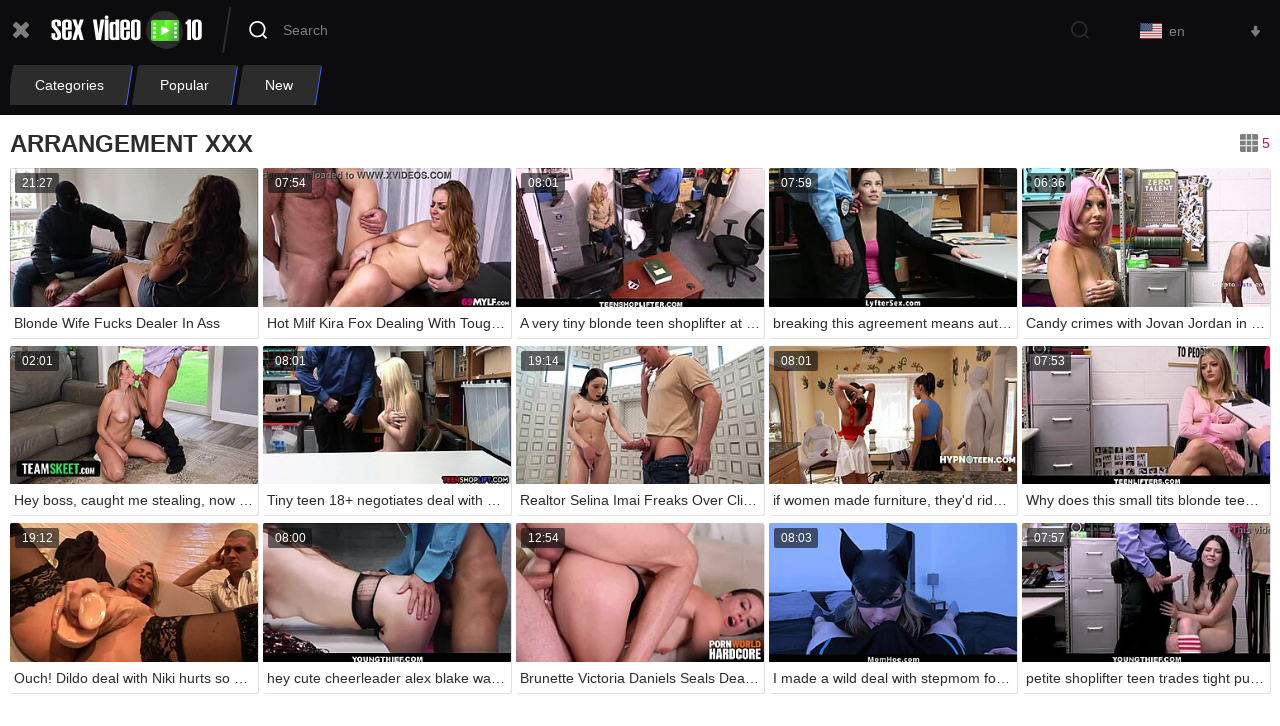

--- FILE ---
content_type: text/html
request_url: https://www.sexvideo10.com/categories/749/arrangement
body_size: 30317
content:

<!doctype html>
<html lang="en">
<head>
  <meta charset="UTF-8">
	<script>var cats,models,live_models,channels,loaded={},visibled={},nol=1,counter_array=[],global_br_lang="en",global_hl_lang="en",global_uid="17689875621819119793343572832",global_domain="sexvideo10.com",global_uid_expire="400",global_sort='l3',global_script_load_mode="single",global_content_cdn_path="//cdn-pic.sexvideo10.com",global_video_cdn_path="vcdn1.sexvideo10.com",gbd="0";</script>

	<script>function insert_counter_load(e){null!==e&&"object"==typeof e&&counter_array.push(e)}function getCookie(e){var t=document.cookie.match(new RegExp("(?:^|; )"+e.replace(/([\.$?*|{}\(\)\[\]\\\/\+^])/g,"\\$1")+"=([^;]*)"));return t?decodeURIComponent(t[1]):void 0}function oniload(e){var t=e.getAttribute("data-vid"),i=e.getAttribute("data-cid"),n=e.getAttribute("data-pid");t=null!==t?parseInt(t):0,i=null===i||isNaN(i)?0:parseInt(i),n=null===n||isNaN(n)?0:parseInt(n),null==visibled[t+" "+i]&&(loaded[t+" "+i]=1),isVisible_load(e)&&(0<t||0<i)&&null==visibled[t+" "+i]&&1==loaded[t+" "+i]&&(visibled[t+" "+i]=1,c3_load(t,i,n,nol?0:1),nol=0,changed=1)}function isVisible_load(e){var t=window.innerHeight;return e.getBoundingClientRect().top+window.pageYOffset<t+window.pageYOffset}function c3_load(e,t,i,n){var o=global_uid;0==o.length&&(o=getCookie("uid")),insert_counter_load({video_id:e,cat_id:t,target:"show",pos:i,uid:o})}</script>

	<script>var tb_config = {"banner_source": "/static/js/aOKM9.js"}</script>
	<script>var tb;function add_script(e,t){const n=document.getElementsByTagName("script")[0],a=document.createElement("script");a.type="text/javascript",a.async=!0,a.src=e,t&&Object.keys(t).length&&Object.keys(t).forEach(e=>a.setAttribute(e,t[e])),n.parentNode.insertBefore(a,n)}!function(){var e=function(){if(!(this instanceof e))return new e;this.banner_script_container="bs",this.banner_source="/static/js/TEuj5.js",this.timeout=500,this.events=["scroll","mousemove","touchstart","resize","mouseenter","click"],this.banner_counter=0,this.can_load=!1,this.loaded=!1,this.banner_map={},this.tab_start={}};e.fn=e.prototype={print:function(e){console.log(e||"print")},start:function(e){if(void 0!==e&&"object"==typeof e)for(var t in e)this[t]=e[t];return this},start_events:function(t,e){if(this.can_load)t(),this.loaded=!0,this.can_load=!1;else{this.can_load=!0;let e=["scroll","mousemove","touchstart","resize","mouseenter","click","DOMContentLoaded"];e.forEach(function(e){window.addEventListener(e,n)})}function n(e){void 0!==tb&&0==tb.loaded&&(t(),tb.can_load=!1,tb.loaded=!0);["scroll","mousemove","touchstart","resize","mouseenter","click","DOMContentLoaded"].forEach(function(e){window.removeEventListener(e,n)})}setTimeout(()=>{void 0!==tb&&0==tb.loaded&&(t(),tb.can_load=!1,tb.loaded=!0)},e&&e.event_timeout&&0<parseInt(e.event_timeout)?parseInt(e.event_timeout):3e3)},start_events_v2:function(t,e){delete this.banner_map.tb_ready_by_event0,delete this.banner_map.tb_ready_by_timer0,delete this.banner_map.tb_banner_ready0,e.event_max_timeout&&0<e.event_max_timeout&&(e.timeout=e.event_max_timeout),setTimeout(e=>{localStorage.getItem("tb_banner_ready0");tb.banner_map.tb_banner_ready0,tb.banner_map.tb_banner_ready0&&0!=tb.banner_map.tb_banner_ready0||(t(),tb.banner_map.tb_banner_ready0=!0,delete this.banner_map.tb_ready_by_event0,delete this.banner_map.tb_ready_by_timer0)},(e&&e.timeout?e:this).timeout),this.start_banner_events(0,t,e)},set_banner_ready:function(e){void 0!==tb&&(tb.banner_map["tb_banner_ready"+e]=!0,delete tb.banner_map["tb_ready_by_event"+e],delete tb.banner_map["tb_ready_by_timer"+e])},start_banner_events:function(e,t,n){var a=this;function r(){["scroll","mousemove","touchstart","resize","mouseenter","click"].forEach(function(e){window.removeEventListener(e,r)}),tb.banner_map["tb_banner_ready"+e]&&1==tb.banner_map["tb_banner_ready"+e]||(tb.banner_map["tb_ready_by_timer"+e]&&1==tb.banner_map["tb_ready_by_timer"+e]?(t(),tb.banner_map["tb_banner_ready"+e]=!0,delete tb.banner_map["tb_ready_by_event"+e],delete tb.banner_map["tb_ready_by_timer"+e]):tb.banner_map["tb_ready_by_event"+e]=!0)}a.banner_map["tb_banner_ready"+e]&&1==a.banner_map["tb_banner_ready"+e]||(n&&0<n.event_min_timeout?setTimeout(()=>{tb.banner_map["tb_banner_ready"+e]&&1==tb.banner_map["tb_banner_ready"+e]||(tb.banner_map["tb_ready_by_event"+e]&&1==tb.banner_map["tb_ready_by_event"+e]?(t(),tb.set_banner_ready(e)):tb.banner_map["tb_ready_by_timer"+e]=!0)},n.event_min_timeout):a.banner_map["tb_ready_by_timer"+e]=!0,this.events.forEach(function(e){window.addEventListener(e,r)}))},load_banner_script:function(){var e;document.querySelector("#"+this.banner_script_container)||((e=document.createElement("script")).type="text/javascript",e.id=this.banner_script_container,e.src=this.banner_source,e.async=!0,document.head.appendChild(e))},load_frame_baner:function(r,o,e,i,_){var b=this;setTimeout(()=>{b.load_banner_script();var e=document.createElement("iframe");if(e.title="Ads",e.scrolling="no",e.width="300",e.height="100",e.sandbox="allow-scripts allow-popups allow-forms allow-same-origin",e.loading="lazy",e.src=r,e.classList.add("na"),e.style.border="0",i&&"object"==typeof i)for(var t in i)if("style"==t)for(var n in i[t])e.style[n]=i[t][n];else e[t]=i[t];var a=document.querySelector(o);a?(a.appendChild(e),_&&"function()"==typeof _&&_()):console.log("no id "+o)},(e&&e.timeout?e:b).timeout)},load_frame_baner_v2:function(t,n,a,r,o){var i=this;this.banner_counter++,delete this.banner_map["tb_ready_by_event"+this.banner_counter],delete this.banner_map["tb_ready_by_timer"+this.banner_counter],delete this.banner_map["tb_banner_ready"+this.banner_counter],a.event_max_timeout&&0<a.event_max_timeout&&(a.timeout=a.event_max_timeout);var _=this.banner_counter;0==document.hidden?(i.tab_start["cc"+_]=!0,setTimeout(e=>{tb.banner_map["tb_banner_ready"+_]&&0!=tb.banner_map["tb_banner_ready"+_]||(i.load_frame(t,n,a,r,o),tb.banner_map["tb_banner_ready"+_]=!0)},(a&&a.timeout?a:i).timeout),this.start_banner_events(this.banner_counter,function(){i.load_frame(t,n,a,r,o)},a)):document.addEventListener("visibilitychange",()=>{0!=document.hidden||tb.tab_start["cc"+_]&&0!=tb.tab_start["cc"+_]||(tb.tab_start["cc"+_]=!0,setTimeout(e=>{tb.banner_map["tb_banner_ready"+_]&&0!=tb.banner_map["tb_banner_ready"+_]||(i.load_frame(t,n,a,r,o),tb.banner_map["tb_banner_ready"+_]=!0)},(a&&a.timeout?a:i).timeout),tb.start_banner_events(_,function(){tb.load_frame(t,n,a,r,o)},a))})},load_frame:function(e,t,n,a,r){this.load_banner_script();var o=document.createElement("iframe");if(o.title="Ads",o.scrolling="no",o.width="300",o.height="100",o.sandbox="allow-scripts allow-popups allow-forms allow-same-origin",o.loading="lazy",o.src=e,o.classList.add("na"),o.style.border="0",a&&"object"==typeof a)for(var i in a)if("style"==i)for(var _ in a[i])o.style[_]=a[i][_];else o[i]=a[i];e=document.querySelector(t);e?(e.appendChild(o),r&&"function"==typeof r&&r()):console.log("no id "+t)},addScript:function(e,t,n){var a=this;n&&n.timeout&&setTimeout(()=>{a.load_script(e,t)},(n&&n.timeout?n:a).timeout),n&&n.events&&1==n.events&&n.events.split(",")},load_script:function(e,t){const n=document.getElementsByTagName("script")[0],a=document.createElement("script");a.type="text/javascript",a.async=!0,a.src=e,t&&Object.keys(t).length&&Object.keys(t).forEach(e=>a.setAttribute(e,t[e])),n.parentNode.insertBefore(a,n)},append_script:function(e,t,n){const a=document.createElement("script");a.type="text/javascript",t&&t.hasOwnProperty("defer")?(a.defer=!0,delete t.defer):a.async=!0,n&&"function"==typeof n&&(a.onload=function(){n()}),a.src=e,t&&Object.keys(t).length&&Object.keys(t).forEach(e=>a.setAttribute(e,t[e])),document.head.appendChild(a)},append_css:function(e,t,n){var a=document.createElement("link");a.rel="stylesheet",a.href=e,t&&Object.keys(t).length&&Object.keys(t).forEach(e=>a.setAttribute(e,t[e])),document.head.appendChild(a)},update_frame_baner:function(e,t,n,a,r){this.load_banner_script();var o=document.querySelector(t);if(o){if(o.src=e,a&&"object"==typeof a)for(var i in a)if("style"==i)for(var _ in a[i])o.style[_]=a[i][_];else o[i]=a[i]}else console.log("no id "+t)},init:function(){return this}},tb=e().start("object"==typeof tb_config?tb_config:{})}();</script>

	<script src="/static/js/lib/auth.min.js" id="auth_script" cl="en" ></script>
	<meta name="referrer" content="origin">
	
  <title>Arrangement Videos - Vixens Set Up Hot Fucks</title>
	<meta name="rating" content="adult"/>
	<meta content="Got a thing for setups with wild fucks? Sexvideo10.com is the spot for it!" name="description">
    <meta name="viewport" content="width=device-width">
	<meta http-equiv="X-UA-Compatible" content="ie=edge">
	<link hreflang="fi" href="https://www.sexvideo10.com/categories/749/arrangement?hl=fi" rel="alternate">
<link hreflang="da" href="https://www.sexvideo10.com/categories/749/arrangement?hl=da" rel="alternate">
<link hreflang="el" href="https://www.sexvideo10.com/categories/749/arrangement?hl=el" rel="alternate">
<link hreflang="cs" href="https://www.sexvideo10.com/categories/749/arrangement?hl=cs" rel="alternate">
<link hreflang="hu" href="https://www.sexvideo10.com/categories/749/arrangement?hl=hu" rel="alternate">
<link hreflang="ar" href="https://www.sexvideo10.com/categories/749/arrangement?hl=ar" rel="alternate">
<link hreflang="pt" href="https://www.sexvideo10.com/categories/749/arrangement?hl=pt" rel="alternate">
<link hreflang="he" href="https://www.sexvideo10.com/categories/749/arrangement?hl=he" rel="alternate">
<link hreflang="pl" href="https://www.sexvideo10.com/categories/749/arrangement?hl=pl" rel="alternate">
<link hreflang="ro" href="https://www.sexvideo10.com/categories/749/arrangement?hl=ro" rel="alternate">
<link hreflang="sv" href="https://www.sexvideo10.com/categories/749/arrangement?hl=sv" rel="alternate">
<link hreflang="ru" href="https://www.sexvideo10.com/categories/749/arrangement?hl=ru" rel="alternate">
<link hreflang="es" href="https://www.sexvideo10.com/categories/749/arrangement?hl=es" rel="alternate">
<link hreflang="de" href="https://www.sexvideo10.com/categories/749/arrangement?hl=de" rel="alternate">
<link hreflang="bg" href="https://www.sexvideo10.com/categories/749/arrangement?hl=bg" rel="alternate">
<link hreflang="id" href="https://www.sexvideo10.com/categories/749/arrangement?hl=id" rel="alternate">
<link hreflang="fr" href="https://www.sexvideo10.com/categories/749/arrangement?hl=fr" rel="alternate">
<link hreflang="zh" href="https://www.sexvideo10.com/categories/749/arrangement?hl=zh" rel="alternate">
<link hreflang="it" href="https://www.sexvideo10.com/categories/749/arrangement?hl=it" rel="alternate">
<link hreflang="en" href="https://www.sexvideo10.com/categories/749/arrangement" rel="alternate">
<link hreflang="ms" href="https://www.sexvideo10.com/categories/749/arrangement?hl=ms" rel="alternate">
<link hreflang="hi" href="https://www.sexvideo10.com/categories/749/arrangement?hl=hi" rel="alternate">
<link hreflang="tr" href="https://www.sexvideo10.com/categories/749/arrangement?hl=tr" rel="alternate">
<link hreflang="nl" href="https://www.sexvideo10.com/categories/749/arrangement?hl=nl" rel="alternate">
<link hreflang="sl" href="https://www.sexvideo10.com/categories/749/arrangement?hl=sl" rel="alternate">
<link hreflang="sk" href="https://www.sexvideo10.com/categories/749/arrangement?hl=sk" rel="alternate">
<link hreflang="sr" href="https://www.sexvideo10.com/categories/749/arrangement?hl=sr" rel="alternate">
<link hreflang="nb" href="https://www.sexvideo10.com/categories/749/arrangement?hl=nb" rel="alternate">
<link hreflang="th" href="https://www.sexvideo10.com/categories/749/arrangement?hl=th" rel="alternate">
<link hreflang="ko" href="https://www.sexvideo10.com/categories/749/arrangement?hl=ko" rel="alternate">
<link hreflang="ja" href="https://www.sexvideo10.com/categories/749/arrangement?hl=ja" rel="alternate">
<link hreflang="x-default" href="https://www.sexvideo10.com/categories/749/arrangement" rel="alternate">
	<link rel="canonical" href="https://www.sexvideo10.com/categories/749/arrangement"/>
	<link rel="next" href="https://www.sexvideo10.com/categories/749/arrangement?p=2">
	<meta content="always" name="referrer">
	<meta name="google" content="notranslate" />

<link rel="apple-touch-icon" sizes="180x180" href="/apple-touch-icon.png">
<link rel="icon" type="image/png" sizes="32x32" href="/favicon-32x32.png">
<link rel="icon" type="image/png" sizes="16x16" href="/favicon-16x16.png">
<link rel="manifest" href="/site.webmanifest">
<link rel="mask-icon" href="/safari-pinned-tab.svg" color="#45a744">
<meta name="msapplication-TileColor" content="#53e426">
<meta name="theme-color" content="#ffffff">
<!-- PRELOADS -->
	<link rel="preload" as="image" href="//cdn-pic.sexvideo10.com/t/300x168/1076/944368_homemade_blonde_college_02.jpg"><link rel="preload" as="image" href="//cdn-pic.sexvideo10.com/t/300x168/1261/808321_not_son_sex_reality_06.jpg"><link rel="preload" as="image" href="//cdn-pic.sexvideo10.com/t/300x168/1110/747776_shop_amateurs_young_02.jpg"><link rel="preload" as="image" href="//cdn-pic.sexvideo10.com/t/300x168/1258/996109_doggystyle_bent_over_submissive_01.jpg"><link rel="preload" as="image" href="//cdn-pic.sexvideo10.com/t/300x168/1253/313206_roleplay_babe_blowjob_03.jpg"><link rel="preload" as="image" href="//cdn-pic.sexvideo10.com/t/300x168/1301/783424_oral_babysitter_punished_07.jpg"><link rel="preload" as="image" href="//cdn-pic.sexvideo10.com/t/300x168/1239/520857_arrangement_blonde_police_06.jpg"><link rel="preload" as="image" href="//cdn-pic.sexvideo10.com/t/300x168/1210/620874_sex_skinny_big_tits_09.jpg">
	<link rel="preload" as="script" href="//cdn-pic.sexvideo10.com/static/thumbs/js/lib/jquery.min.js">
	<link rel="preload" as="script" href="/static/js/graph_min.js">
	<link rel="preload" as="script" href="/static/js/lib/counters/counters.v1.min.js">
	<link rel="preload" as="script" href="/static/js/main.js">
	<link rel="preload" as="script" href="/static/js/c2.min.js">
	<link rel="preload" as="script" href="/static/js/lib/auth.min.js">

	<link rel="preload" as="script" href="/static/js/lib/duration.min.js">
	<!-- PRELOADS END -->

<style>:root{--body-bg:#fff;--bg:#0c0c0e;--color_1:#2c2c2c;--color_2:#7d7d7d;--color_3:#c2c2c2;--color_4:#fff;--color_5:#444;--color_6:#52e426;--color_7:#4461fa;--color_8:#e70047;--color_9:#E1E1E1;--color_10:#77fb2e;--color_11:#45a744;--color_bg_tr60:rgba(12,12,14,.6);--gal_xxl_count:5;--gal_xl_count:4;--gal_lg_count:4;--gal_md_count:2;--gal_sm_count:1}.dial-lst li,.dial-lst ul,.straw,.straw li,nav li,nav ul{list-style:outside none none;padding:0;margin:0}.jack{display:inline-block;width:22px;height:16px;background-image:url(/static/img/sprite.png)}.lang_ar{background-position:0 0}.lang_bg{background-position:-26px 0}.lang_cs{background-position:0 -20px}.lang_da{background-position:-26px -20px}.lang_de{background-position:-52px 0}.lang_el{background-position:-52px -20px}.lang_en{background-position:0 -40px}.lang_es{background-position:-26px -40px}.lang_fi{background-position:-52px -40px}.lang_fr{background-position:-78px 0}.lang_he{background-position:-78px -20px}.lang_hi{background-position:-78px -40px}.lang_id{background-position:-26px -60px}.lang_it{background-position:-52px -60px}.lang_ja{background-position:-78px -60px}.lang_ko{background-position:0 -80px}.lang_ms{background-position:-26px -80px}.lang_nb{background-position:-52px -80px}.lang_nl{background-position:-78px -80px}.lang_pl{background-position:-104px 0}.lang_pt{background-position:-104px -20px}.lang_ro{background-position:-104px -40px}.lang_ru{background-position:-104px -60px}.lang_sk{background-position:-104px -80px}.lang_sr{background-position:-26px -100px}.lang_sv{background-position:-52px -100px}.lang_th{background-position:-78px -100px}.lang_tr{background-position:-104px -100px}.lang_zh{background-position:-130px 0}*{outline:0!important}a,body,div,h2,html,img,li,p,span,ul{margin:0;padding:0}html{height:100%;font-size:62.5%;width:100%;max-width:100%;min-width:320px;overflow-x:hidden;overflow-y:auto}body{font:400 14px/16px Arial,sans-serif;color:var(--color_2);background-color:var(--body-bg);overflow:visible;position:relative;height:100%;text-size-adjust:100%}img{border:none}a{color:var(--color_7);text-decoration:none}p{margin-bottom:16px}h2{font:700 24px/1.66 Arial,sans-serif;color:var(--color_1);margin-bottom:15px}button{display:inline-block;height:44px;padding:0 19px;background-color:var(--color_7);border:1px solid var(--color_7);box-sizing:border-box;border-radius:2px;font:14px Arial,sans-serif;color:var(--color_4)}ul{padding-left:30px;margin-bottom:16px}ul li{list-style:disc outside}input{height:44px;font:14px Arial,sans-serif;color:var(--color_2);padding:0 14px;background-color:#fff;border:1px solid var(--color_3);box-sizing:border-box;border-radius:2px;appearance:none}.hmain{width:100%;max-width:100%;position:relative;z-index:200;background:var(--bg)}header{width:100%;max-width:1920px;margin:0 auto;box-sizing:border-box;padding:7px 10px 10px;position:relative;display:flex;flex-wrap:wrap;align-items:center}@media (max-width:767px){header{padding:9px 10px 10px}}.cart{display:block;margin-right:20px}@media (max-width:1023px){.cart{order:10;margin:0}}.cart img{display:block}.cart,.nar-mn,.smbt{flex-shrink:0;flex-grow:0}nav{flex-shrink:0;width:100%;max-height:0;overflow:hidden;opacity:0}@media (max-width:1023px){nav{width:auto;padding:0 10px;background:var(--bg);position:absolute;top:68px;right:0;bottom:auto;left:0;z-index:40}}nav ul{width:auto;max-width:100%;display:flex;flex-wrap:wrap;flex-direction:row;justify-content:flex-start;align-items:stretch;align-content:stretch;margin-right:-7px}@media (max-width:1023px){nav ul{display:block;margin:0}}nav li{min-width:0;display:block;margin-right:6px}@media (max-width:1023px){nav li{margin:0;padding-bottom:16px;border:none}}nav li.sxvt_tf a i{width:20px;height:15px;border-radius:0;background:url(/static/img/icons/upload.svg) center no-repeat}nav a{min-width:0;height:40px;display:flex;align-items:center;flex-shrink:0;flex-grow:0;padding:0 25px;background:var(--color_1);box-shadow:1px 1px 0 var(--color_7);border-radius:2px;color:var(--color_4);font-size:14px;line-height:40px;position:relative;transform:skewX(-9deg)}@media (max-width:1023px){nav a{height:auto;padding:7px 0;background:0 0;box-shadow:none;border-radius:0;line-height:16px;transform:none}}nav a.active{color:var(--color_4)}@media (min-width:1024px){nav a.active{background-color:var(--color_7)}}nav a>*{display:block;transform:skewX(9deg)}@media (max-width:1023px){nav a>*{transform:none}}nav a i{flex-shrink:0;width:10px;height:10px;border-radius:50%;margin-right:10px;background:var(--color_6)}@media (max-width:1023px){nav a i{display:none}}nav a span{display:block;max-width:100%;min-width:0;overflow:hidden;overflow:hidden;text-overflow:ellipsis;white-space:nowrap}#nob{display:none}.smbt{flex-shrink:0;display:block;width:21px;height:16px;margin-right:20px;background:transparent url(/static/img/icons/list.svg) no-repeat 50% 50%}@media (max-width:1023px){.smbt{margin-right:43px}}.search{flex-shrink:1;flex-grow:1;padding:3px 0 3px 4px;box-sizing:border-box;position:relative}@media (max-width:1023px){.search{order:30;flex-shrink:0;width:100%;margin-top:21px;padding:0 6px 0 0}}.search:before{content:'';display:block;width:2px;background:var(--color_1);border-radius:2px;position:absolute;top:0;bottom:0;left:0;transform:skewX(-9deg);transform-origin:0 100%}@media (max-width:1023px){.search:before{display:none}}.search i{display:block;width:100%;height:40px;background-color:transparent;border-radius:2px;position:absolute;top:3px;left:4px;z-index:10;transform:skewX(-9deg);transform-origin:0 100%}@media (max-width:1023px){.search i{width:calc(100% - 6px);background-color:var(--color_4);top:0;left:0}}.search i:before{content:'';display:block;width:18px;height:18px;background:url(/static/img/icons/search_w.svg) no-repeat;position:absolute;top:11px;left:20px;transform:skewX(9deg)}@media (max-width:1023px){.search i:before{display:none}}.search>input[type=text]{display:block;width:100%;height:40px;padding:0 66px 0 57px;background-color:transparent;border:none;border-radius:2px;box-sizing:border-box;color:var(--color_2);position:relative;z-index:20}@media (max-width:1023px){.search>input[type=text]{padding:0 52px 0 16px}}.search>[type=submit]{border:none;width:30px;height:30px;padding:0;border-radius:0;background:url(/static/img/icons/search.svg) center no-repeat;font-size:12px;position:absolute;top:8px;right:18px;z-index:30}@media (max-width:1023px){.search>[type=submit]{top:5px;right:20px}}.nar-mn{width:142px;height:40px;position:relative;margin-left:15px;color:var(--color_2);font-family:Arial,sans-serif;font-size:14px;line-height:16px;z-index:50;flex-shrink:0;flex-grow:0}@media (max-width:1023px){.nar-mn{order:10;margin-left:auto}}@media (max-width:767px){.nar-mn{width:auto;height:38px}}.dial-lbl{height:40px;padding:0 8px 2px 11px;border:1px solid transparent;border-bottom-width:0;border-radius:2px 2px 0 0;background-color:var(--bg);display:flex;align-items:center;position:relative;z-index:20}@media (max-width:767px){.dial-lbl{height:38px;padding:0 4px 2px 6px}}.dial-lbl s{display:block;flex-shrink:0;margin-right:7px}@media (max-width:767px){.dial-lbl s{margin:0}}.dial-lbl span{display:block;flex-grow:1;min-width:0;overflow:hidden;text-overflow:ellipsis;white-space:nowrap}@media (max-width:767px){.dial-lbl span{display:none}}.dial-lbl:after{content:"";flex-shrink:0;display:block;width:10px;height:12px;background:url(/static/img/icons/arrow-lang.svg) no-repeat 50% 50%;margin-left:9px}.dial-lst{position:absolute;top:calc(100% + 2px);right:0;z-index:10;width:500px;background-color:var(--bg);border:1px solid var(--color_4);border-radius:2px 0 2px 2px;box-sizing:border-box;padding:0 16px;max-height:0;opacity:0;overflow:hidden}@media (max-width:767px){.dial-lst{width:460px}}@media (max-width:479px){.dial-lst{width:300px}}.dial-lst ul{column-count:3;column-gap:20px}@media (max-width:767px){.dial-lst ul{column-gap:10px}}@media (max-width:479px){.dial-lst ul{column-count:2}}.dial-lst li{position:relative;overflow:hidden;padding:12px 0 13px}@media (max-width:1023px){.dial-lst li{padding:0}}.dial-lst li s{display:block;float:left;margin-right:7px}.dial-lst li a{display:block;width:100%;overflow:hidden;text-overflow:ellipsis;white-space:nowrap;color:var(--color_2)}@media (max-width:1023px){.dial-lst li a{padding:12px 0 13px}}.dial-lst li.active a{color:var(--color_8)}.nar-mn #lngm-ch{position:absolute;left:-99in;top:-99in}.bow{width:100%;max-width:100%;min-height:100vh;display:flex;flex-wrap:nowrap;flex-direction:column;justify-content:flex-start;align-items:center;align-content:stretch}.bow>*{flex-shrink:0;flex-grow:0;min-width:0}.page{flex:1 0 auto;width:100%;max-width:1920px;margin:0 auto;box-sizing:border-box;padding:15px 10px 0}@media (max-width:767px){.page{padding:18px 10px 0}}.hdln{display:flex;flex-wrap:nowrap;flex-direction:row;align-items:flex-start;box-sizing:border-box;margin-bottom:10px}@media (max-width:767px){.hdln{flex-wrap:wrap;align-items:center;align-content:center;margin-bottom:10px}}.hdln-nm{flex-shrink:1;flex-grow:1;min-width:0;margin-right:auto;padding-right:20px;max-width:100%;position:relative;word-wrap:break-word;box-sizing:border-box;align-self:stretch}@media (max-width:767px){.hdln-nm{flex-shrink:0;width:100%;padding:0;flex-wrap:wrap}}.hdln-nm>*{display:inline;margin:0}.hdln-nm-up{margin-right:5px}.hdln-nm-up,.hdln-nm-up *{display:inline;font-size:24px;font-weight:700;line-height:28px;color:var(--color_1);text-transform:uppercase}.sxvt_tc{flex-shrink:0;margin-top:4px}@media (max-width:1023px){.sxvt_tc{margin-top:10px}}.hd-fl{flex-shrink:0;flex-grow:0;margin:3px 0 0 30px}@media (max-width:1023px){.hd-fl{width:235px;margin-top:0}}@media (max-width:767px){.hd-fl{flex-grow:1;flex-shrink:1;width:auto;margin-top:10px}}.sxvt_tl{display:inline-block;height:18px;padding-left:22px;box-sizing:border-box;color:var(--color_8);line-height:18px;position:relative;text-align:center}.sxvt_tc .sxvt_tl{display:block}.sxvt_tl:before{content:'';display:block;width:18px;height:18px;background:url(/static/img/icons/grid.svg) center no-repeat;position:absolute;top:0;left:0}.fil{display:flex;align-items:center;box-sizing:border-box;position:relative;z-index:30}@media (max-width:1023px){.fil{display:block;width:100%;padding-left:30px}}.fil:before{content:'';display:none;width:20px;height:14px;background:url(/static/img/icons/sel-i.svg) center no-repeat;position:absolute;top:12px;left:0}@media (max-width:1023px){.fil:before{display:block}}.sxvt_th{display:none;height:38px;padding:0 34px 0 11px;background-color:var(--color_4);border:1px solid var(--color_3);box-sizing:border-box;border-radius:2px;line-height:36px;position:relative}.sxvt_th:before{content:'';flex-shrink:0;display:block;width:10px;height:12px;background:url(/static/img/icons/arrow-lang.svg) 50% 50% no-repeat;position:absolute;top:50%;right:12px;transform:translateY(-50%)}@media (max-width:1023px){.sxvt_th{display:block}}.straw{flex-shrink:0;display:flex;position:relative}@media (max-width:1023px){.straw{display:block;max-height:0;overflow:hidden;padding:0 11px;background:var(--color_4);border:1px solid var(--color_3);border-top:none;border-bottom-width:0;border-radius:0 0 2px 2px;box-sizing:border-box;opacity:0;position:absolute;top:calc(100% - 1px);right:0;left:30px}}.straw li{flex-shrink:0;padding-bottom:4px;position:relative}@media (max-width:1023px){.straw li{padding:0}}.straw li:not(:first-child){margin-left:20px}@media (max-width:1023px){.straw li:not(:first-child){margin:0}}.straw li:before{content:'';display:block;height:2px;background:var(--color_7);border-radius:1px;position:absolute;right:1px;bottom:0;left:1px;opacity:0}@media (max-width:1023px){.straw li:before{display:none}}.straw li.active a{color:var(--color_7)}.straw li.active:before{opacity:1}.straw a{display:block;color:var(--color_1)}@media (max-width:1023px){.straw a{height:auto;margin:0;padding:10px 0;line-height:16px}}.tm-wrap{width:100%;margin-bottom:22px}@media (max-width:767px){.tm-wrap{margin-bottom:14px}}.tm{display:flex;flex-wrap:wrap;flex-direction:row;justify-content:flex-start;align-items:stretch;align-content:stretch;margin-right:-5px}.blvi{flex-shrink:0;flex-grow:0;width:calc(100%/var(--gal_xxl_count) - 5px);min-width:0;margin-right:5px;margin-bottom:8px;box-sizing:border-box;padding-bottom:7px;background-color:var(--color_4);box-shadow:1px 1px 0 #e1e1e1;border-radius:2px;position:relative}@media (max-width:1279px){.blvi{width:calc(100%/var(--gal_xl_count) - 5px)}}@media (max-width:1023px){.blvi{width:calc(100%/var(--gal_lg_count) - 5px)}}@media (max-width:767px){.blvi{width:calc(100%/var(--gal_md_count) - 5px)}}@media (max-width:479px){.blvi{width:calc(100%/var(--gal_sm_count) - 5px)}}.blvi-img{position:relative;display:block;width:100%;padding-top:56.29139%;border-radius:2px;box-sizing:border-box;overflow:hidden}.blvi-img .vid-lod{display:none}.blvi img{position:absolute;left:0;top:0;width:100%}.blvi p{overflow:hidden;box-sizing:border-box;margin:7px 4px 0;color:var(--color_1);overflow:hidden;text-overflow:ellipsis;white-space:nowrap}@media (max-width:767px){.blvi p{margin-top:4px}}.sxvt_tp{margin:7px 4px 0;overflow:hidden;font-size:12px;line-height:14px;text-align:center}@media (max-width:767px){.sxvt_tp{margin-top:4px}}.sxvt_s{margin:0 -7.5px;overflow:hidden;overflow:hidden;text-overflow:ellipsis;white-space:nowrap}.sxvt_tp a,.sxvt_tp span{margin:0 7.5px;color:var(--color_2)}.blvi-tm{font-size:12px;line-height:20px;color:var(--color_4);position:absolute;top:5px;left:5px;padding:0 6.5px;height:20px;background-color:var(--color_bg_tr60);border-radius:2px;z-index:15}@media (max-width:767px){.blvi-tm{top:2px;left:2px}}.blvi-rept{display:block;width:20px;height:20px;background:var(--color_bg_tr60) url(/static/img/icons/report.svg) center no-repeat;border-radius:2px;position:absolute;top:5px;right:5px;z-index:15}@media (max-width:767px){.blvi-rept{top:2px;right:2px}}.vid-lod,.vid-lod:after,.vid-lod:before{background:#fff;animation:loader 1s infinite ease-in-out;width:1em;height:4em}.vid-lod{color:#fff;text-indent:-9999em;font-size:11px;animation-delay:-.16s;position:absolute;margin:0;left:10px;top:15px;transform:scale(.3)}.vid-lod:after,.vid-lod:before{position:absolute;top:0;content:''}.vid-lod:before{left:-1.5em;animation-delay:-.32s}.vid-lod:after{left:1.5em}@-webkit-keyframes loader{0%,100%,80%{box-shadow:0 0;height:4em}40%{box-shadow:0 -2em;height:5em}}@keyframes loader{0%,100%,80%{box-shadow:0 0;height:4em}40%{box-shadow:0 -2em;height:5em}}.skeths{width:100%;position:relative;margin-bottom:32px}</style>

	<link href="https://www.sexvideo10.com/static/css/index.css" rel="preload" type="text/css" as="style" onload="this.onload=null;this.rel='stylesheet'">
	<noscript><link href="https://www.sexvideo10.com/static/css/index.css" rel="stylesheet" type="text/css"></noscript>
	<script>!function(n){"use strict";n.loadCSS||(n.loadCSS=function(){});var o=loadCSS.relpreload={};if(o.support=function(){var e;try{e=n.document.createElement("link").relList.supports("preload")}catch(t){e=!1}return function(){return e}}(),o.bindMediaToggle=function(t){var e=t.media||"all";function a(){t.addEventListener?t.removeEventListener("load",a):t.attachEvent&&t.detachEvent("onload",a),t.setAttribute("onload",null),t.media=e}t.addEventListener?t.addEventListener("load",a):t.attachEvent&&t.attachEvent("onload",a),setTimeout(function(){t.rel="stylesheet",t.media="only x"}),setTimeout(a,3e3)},o.poly=function(){if(!o.support())for(var t=n.document.getElementsByTagName("link"),e=0;e<t.length;e++){var a=t[e];"preload"!==a.rel||"style"!==a.getAttribute("as")||a.getAttribute("data-loadcss")||(a.setAttribute("data-loadcss",!0),o.bindMediaToggle(a))}},!o.support()){o.poly();var t=n.setInterval(o.poly,500);n.addEventListener?n.addEventListener("load",function(){o.poly(),n.clearInterval(t)}):n.attachEvent&&n.attachEvent("onload",function(){o.poly(),n.clearInterval(t)})}"undefined"!=typeof exports?exports.loadCSS=loadCSS:n.loadCSS=loadCSS}("undefined"!=typeof global?global:this);</script>

	

	 	<meta property="og:locale" content="en" />
	<meta property="og:type" content="article" />
	<meta property="og:title" content="Arrangement Videos - Vixens Set Up Hot Fucks" />
	<meta property="og:description" content="Got a thing for setups with wild fucks? Sexvideo10.com is the spot for it!" />
	<meta property="og:url" content="https://www.sexvideo10.com/categories/749/arrangement" />
	<meta property="og:site_name" content="SEXVIDEO10.com" />
	<meta property="og:image" content="https://www.sexvideo10.com/static/img/sexvideo10-poster.jpg" />
	<meta name="twitter:card" content="summary" />
	<meta name="twitter:description" content="Got a thing for setups with wild fucks? Sexvideo10.com is the spot for it!" />
	<meta name="twitter:title" content="Arrangement Videos - Vixens Set Up Hot Fucks" />
	<meta name="twitter:image" content="https://www.sexvideo10.com/static/img/sexvideo10-poster.jpg" />
	<script type="application/ld+json">
{
"@context": "https://schema.org/",
"@type": "WebPage",
"name": "Arrangement Videos - Vixens Set Up Hot Fucks",
"speakable":
{
"@type": "SpeakableSpecification",
"xpath": [
"/html/head/title",
"/html/head/meta[@name='description']/@content"
]
},
"url": "https://www.sexvideo10.com/categories/749/arrangement"
}
</script> 

	<script type="application/ld+json">{ "@context": "http://schema.org", "@type": "WebSite", "url": "https://www.sexvideo10.com/", "potentialAction": { "@type": "SearchAction", "target": "https://www.sexvideo10.com/search?search={search_term_string}", "query-input": "required name=search_term_string" } }</script><script type="application/ld+json">{ "@context" : "http://schema.org", "@type" : "Organization", "name" : "sexvideo10.com", "url" : "https://www.sexvideo10.com/", "logo": "https://www.sexvideo10.com/static/img/sexvideo10-logo.png" }</script>
	<meta name="RATING" content="RTA-5042-1996-1400-1577-RTA">
	<script>
		var colsSettings={0:{from:1279,to:1/0,classes:{4:"sxvt_rw-4",5:"sxvt_rE-5",6:"sxvt_rS-6"}},1:{from:1024,to:1279,classes:{3:"sxvt_rx-3",4:"sxvt_rT-4"}},2:{from:768,to:1023,classes:{3:"sxvt_rx-3",4:"sxvt_rT-4"}},3:{from:480,to:767,classes:{2:"sxvt_rN-2",3:"sxvt_rC-3"}},4:{from:0,to:479,classes:{1:"sxvt_rk-1",2:"sxvt_rL-2"}}};function checkLocalStorage(){for(var e in body=document.querySelector("body"),colsSettings)if(window.innerWidth>=colsSettings[e].from&&window.innerWidth<=colsSettings[e].to){var t=localStorage.getItem("cols-"+e);for(var o in colsSettings[e].classes)body.classList.contains(colsSettings[e].classes[o])&&body.classList.remove(colsSettings[e].classes[o]);t&&!body.classList.contains(t)?body.classList.add(t):void 0!==colsSettings[e].default&&body.classList.add(colsSettings[e].default)}}function checkHeaderMenu(){body=document.querySelector("body");var e=document.querySelector(" #nob");if(is_mobile())body.classList.add("mobile"),e&&e.removeAttribute("checked");else if(e){var t=localStorage.getItem("openedMenu");t?"1"===t?e.setAttribute("checked","checked"):e.removeAttribute("checked","checked"):e.setAttribute("checked","checked")}e&&e.addEventListener("change",function(e){e.target.checked?localStorage.setItem("openedMenu",1):localStorage.setItem("openedMenu",0)})}function is_mobile(){return!!/Android|webOS|iPhone|iPad|iPod|BlackBerry|IEMobile|Opera Mini/i.test(navigator.userAgent)}function checkLStorage(){body=document.querySelector("body");var e={0:"gal_xxl_count",1:"gal_xl_count",2:"gal_lg_count",3:"gal_md_count",4:"gal_sm_count"};for(var t in colsSettings){var o=localStorage.getItem("cols-"+t);if(o){var s=o.split("-");document.documentElement.style.setProperty("--"+e[t],s[s.length-1])}}}function changeNumberCols(){var e=document.querySelectorAll(".sxvt_tl");for(var t in colsSettings)if(window.innerWidth>=colsSettings[t].from&&window.innerWidth<=colsSettings[t].to){var o=localStorage.getItem("cols-"+t);o&&e&&function(){var t=o.split("-");e.forEach(function(e){e.innerHTML=t[t.length-1]})}()}}checkLStorage();
	</script>
</head>
<body>
<div class="bow">
	
<div class="hmain">
<header>
  <input type="checkbox" id="nob">
	<label class="smbt" for="nob"></label>

  <a id='main_menu' href='https://www.sexvideo10.com/' title="SexVideo10.com" class="cart" style="height:38px;"><img style="width:151px;" src="/static/img/logo.svg" alt="SexVideo10.com"></a>

<form class="search" name="search-form" action="https://www.sexvideo10.com/search" target="_self" method="get" id="_searchForm">

  <input name="search" type="text" value=""  id='_searchFormInput' placeholder="Search">
  <button type="submit"></button><i></i>
</form>

  <div class="nar-mn">
	<input type="checkbox" id="lngm-ch">
	<label for="lngm-ch" class="dial-lbl"><s class="jack lang_en"></s><span>en</span></label>
	<div class="dial-lst">
	<ul>
		<li><a class="lang" data-lang='fi' title="Suomi"><s class="jack lang_fi"></s>Suomi</a></li><li><a class="lang" data-lang='da' title="Dansk"><s class="jack lang_da"></s>Dansk</a></li><li><a class="lang" data-lang='el' title="Ελληνικά"><s class="jack lang_el"></s>Ελληνικά</a></li><li><a class="lang" data-lang='cs' title="Čeština"><s class="jack lang_cs"></s>Čeština</a></li><li><a class="lang" data-lang='hu' title="Magyar"><s class="jack lang_hu"></s>Magyar</a></li><li><a class="lang" data-lang='ar' title="الع َر َب ِية."><s class="jack lang_ar"></s>الع َر َب ِية.</a></li><li><a class="lang" data-lang='pt' title="Português"><s class="jack lang_pt"></s>Português</a></li><li><a class="lang" data-lang='he' title="עברית"><s class="jack lang_he"></s>עברית</a></li><li><a class="lang" data-lang='pl' title="Polski"><s class="jack lang_pl"></s>Polski</a></li><li><a class="lang" data-lang='ro' title="Română"><s class="jack lang_ro"></s>Română</a></li><li><a class="lang" data-lang='sv' title="Svenska"><s class="jack lang_sv"></s>Svenska</a></li><li><a class="lang" data-lang='ru' title="Русский"><s class="jack lang_ru"></s>Русский</a></li><li><a class="lang" data-lang='es' title="Español"><s class="jack lang_es"></s>Español</a></li><li><a class="lang" data-lang='de' title="Deutsch"><s class="jack lang_de"></s>Deutsch</a></li><li><a class="lang" data-lang='bg' title="Български"><s class="jack lang_bg"></s>Български</a></li><li><a class="lang" data-lang='id' title="Bahasa Indonesia"><s class="jack lang_id"></s>Bahasa Indonesia</a></li><li><a class="lang" data-lang='fr' title="Français"><s class="jack lang_fr"></s>Français</a></li><li><a class="lang" data-lang='zh' title="汉语"><s class="jack lang_zh"></s>汉语</a></li><li><a class="lang" data-lang='it' title="Italiano"><s class="jack lang_it"></s>Italiano</a></li><li class='active'><a class="lang" data-lang='en' title="English"><s class="jack lang_en"></s>English</a></li><li><a class="lang" data-lang='ms' title="Bahasa Melayu"><s class="jack lang_ms"></s>Bahasa Melayu</a></li><li><a class="lang" data-lang='hi' title="ह िन ्द ी"><s class="jack lang_hi"></s>ह िन ्द ी</a></li><li><a class="lang" data-lang='tr' title="Türkçe"><s class="jack lang_tr"></s>Türkçe</a></li><li><a class="lang" data-lang='nl' title="Nederlands"><s class="jack lang_nl"></s>Nederlands</a></li><li><a class="lang" data-lang='sl' title="Slovenščina"><s class="jack lang_sl"></s>Slovenščina</a></li><li><a class="lang" data-lang='sk' title="Slovenčina"><s class="jack lang_sk"></s>Slovenčina</a></li><li><a class="lang" data-lang='sr' title="Српски"><s class="jack lang_sr"></s>Српски</a></li><li><a class="lang" data-lang='nb' title="Norsk"><s class="jack lang_nb"></s>Norsk</a></li><li><a class="lang" data-lang='th' title="ภาษาไทย"><s class="jack lang_th"></s>ภาษาไทย</a></li><li><a class="lang" data-lang='ko' title="한국어"><s class="jack lang_ko"></s>한국어</a></li><li><a class="lang" data-lang='ja' title="日本語"><s class="jack lang_ja"></s>日本語</a></li>
	</ul>
	</div>
</div>


	<nav>
    <ul>
			<li><a id="cat_menu" href="https://www.sexvideo10.com/categories" title="Categories"><span>Categories</span></a></li>
			<li><a id="top_menu" href="https://www.sexvideo10.com/videos" title="Popular"><span>Popular</span></a></li>
			<li><a id="new_menu" href="https://www.sexvideo10.com/videos?s=n" title="New"><span>New</span></a></li>
    </ul>
	</nav>
<script>checkHeaderMenu();</script>
</header>
</div>

	

	<div class="page">

		
<section class="skeths">
<div class="hdln">
	<div class="hdln-nm">
		<div class="hdln-nm-up">
		<h1>Arrangement XXX</h1>
		</div>
	</div>
	<div class="sxvt_tc" data-changecolumns="1">
<a rel="nofollow" class="sxvt_tl" data-columnsview="1"></a>
</div><script>changeNumberCols();</script>

</div>

<div class="tm-wrap">
	<div class="tm" id="video_block" data-thumbs-sizes="240x134,300x168,360x202">
<div class="blvi"><a  rel="nofollow"  class="son" target="_blank" href="https://www.sexvideo10.com/video/730716/blonde-wife-fucks-dealer-in-as" title="Blonde Wife Fucks Dealer In Ass"  onclick='c(730716,749,"click",1,0,"http",1);return true;'>
		<div class="blvi-img" >
<img loading="lazy" src="/static/img/zero.png" data-src="//cdn-pic.sexvideo10.com/t/300x168/1076/944368_homemade_blonde_college_02.jpg" alt="Blonde Wife Fucks Dealer In Ass" data-cid="749" data-vid="730716" data-pid="1" class="mon lazyload" onload="oniload(this);" data-imgs="//cdn-pic.sexvideo10.com/t/300x168/1076/894164_homemade_blonde_college_01.jpg,//cdn-pic.sexvideo10.com/t/300x168/1076/944368_homemade_blonde_college_02.jpg,//cdn-pic.sexvideo10.com/t/300x168/1076/155967_homemade_blonde_college_03.jpg,//cdn-pic.sexvideo10.com/t/300x168/1076/868849_homemade_blonde_college_04.jpg,//cdn-pic.sexvideo10.com/t/300x168/1076/584720_homemade_blonde_college_05.jpg,//cdn-pic.sexvideo10.com/t/300x168/1076/760429_homemade_blonde_college_06.jpg,//cdn-pic.sexvideo10.com/t/300x168/1076/747037_homemade_blonde_college_07.jpg,//cdn-pic.sexvideo10.com/t/300x168/1076/281364_homemade_blonde_college_08.jpg,//cdn-pic.sexvideo10.com/t/300x168/1076/417755_homemade_blonde_college_09.jpg,//cdn-pic.sexvideo10.com/t/300x168/1076/673280_homemade_blonde_college_10.jpg">
<span class="blvi-tm">21:27</span>
<i class="vid-lod"></i>
		</div>
	</a>

<p>Blonde Wife Fucks Dealer In Ass</p>

</div><div class="blvi"><a  rel="nofollow"  class="son" target="_blank" href="https://www.sexvideo10.com/video/825880/hot-milf-kira-fox-dealing-with" title="Hot Milf Kira Fox Dealing With Tough Decision"  onclick='c(825880,749,"click",2,0,"http",5);return true;'>
		<div class="blvi-img" >
<img loading="lazy" src="/static/img/zero.png" data-src="//cdn-pic.sexvideo10.com/t/300x168/1261/808321_not_son_sex_reality_06.jpg" alt="Hot Milf Kira Fox Dealing With Tough Decision" data-cid="749" data-vid="825880" data-pid="2" class="mon lazyload" onload="oniload(this);" data-imgs="//cdn-pic.sexvideo10.com/t/300x168/1261/117619_not_son_sex_reality_01.jpg,//cdn-pic.sexvideo10.com/t/300x168/1261/247533_not_son_sex_reality_02.jpg,//cdn-pic.sexvideo10.com/t/300x168/1261/448188_not_son_sex_reality_03.jpg,//cdn-pic.sexvideo10.com/t/300x168/1261/251778_not_son_sex_reality_04.jpg,//cdn-pic.sexvideo10.com/t/300x168/1261/381924_not_son_sex_reality_05.jpg,//cdn-pic.sexvideo10.com/t/300x168/1261/808321_not_son_sex_reality_06.jpg,//cdn-pic.sexvideo10.com/t/300x168/1261/963289_not_son_sex_reality_07.jpg,//cdn-pic.sexvideo10.com/t/300x168/1261/573589_not_son_sex_reality_08.jpg,//cdn-pic.sexvideo10.com/t/300x168/1261/964802_not_son_sex_reality_09.jpg,//cdn-pic.sexvideo10.com/t/300x168/1261/68440_not_son_sex_reality_10.jpg">
<span class="blvi-tm">07:54</span>
<i class="vid-lod"></i>
		</div>
	</a>

<p>Hot Milf Kira Fox Dealing With Tough Decision</p>

</div><div class="blvi"><a  rel="nofollow"  class="son" target="_blank" href="https://www.sexvideo10.com/video/747730/a-very-tiny-blonde-teen-shoplifter" title="A very tiny blonde teen shoplifter at the store makes a fuck deal with the interracial security officer featuring his monster cock"  onclick='c(747730,749,"click",3,0,"http",1);return true;'>
		<div class="blvi-img" >
<img loading="lazy" src="/static/img/zero.png" data-src="//cdn-pic.sexvideo10.com/t/300x168/1110/747776_shop_amateurs_young_02.jpg" alt="A very tiny blonde teen shoplifter at the store makes a fuck deal with the interracial security officer featuring his monster cock" data-cid="749" data-vid="747730" data-pid="3" class="mon lazyload" onload="oniload(this);" data-imgs="//cdn-pic.sexvideo10.com/t/300x168/1110/31646_shop_amateurs_young_01.jpg,//cdn-pic.sexvideo10.com/t/300x168/1110/747776_shop_amateurs_young_02.jpg,//cdn-pic.sexvideo10.com/t/300x168/1110/883613_shop_amateurs_young_03.jpg,//cdn-pic.sexvideo10.com/t/300x168/1110/828402_shop_amateurs_young_04.jpg,//cdn-pic.sexvideo10.com/t/300x168/1110/207637_shop_amateurs_young_05.jpg,//cdn-pic.sexvideo10.com/t/300x168/1110/591074_shop_amateurs_young_06.jpg,//cdn-pic.sexvideo10.com/t/300x168/1110/778782_shop_amateurs_young_07.jpg,//cdn-pic.sexvideo10.com/t/300x168/1110/431350_shop_amateurs_young_08.jpg,//cdn-pic.sexvideo10.com/t/300x168/1110/310130_shop_amateurs_young_09.jpg,//cdn-pic.sexvideo10.com/t/300x168/1110/996710_shop_amateurs_young_10.jpg">
<span class="blvi-tm">08:01</span>
<i class="vid-lod"></i>
		</div>
	</a>

<p>A very tiny blonde teen shoplifter at the store makes a fuck deal with the interracial security officer featuring his monster cock</p>

</div><div class="blvi"><a  rel="nofollow"  class="son" target="_blank" href="https://www.sexvideo10.com/video/824384/breaking-this-agreement-means" title="breaking this agreement means automatic incarceration, but first, let's fuck in the office with doggystyle and cowgirl."  onclick='c(824384,749,"click",4,0,"http",0);return true;'>
		<div class="blvi-img" >
<img loading="lazy" src="/static/img/zero.png" data-src="//cdn-pic.sexvideo10.com/t/300x168/1258/996109_doggystyle_bent_over_submissive_01.jpg" alt="breaking this agreement means automatic incarceration, but first, let's fuck in the office with doggystyle and cowgirl." data-cid="749" data-vid="824384" data-pid="4" class="mon lazyload" onload="oniload(this);" data-imgs="//cdn-pic.sexvideo10.com/t/300x168/1258/996109_doggystyle_bent_over_submissive_01.jpg,//cdn-pic.sexvideo10.com/t/300x168/1258/459838_doggystyle_bent_over_submissive_02.jpg,//cdn-pic.sexvideo10.com/t/300x168/1258/173675_doggystyle_bent_over_submissive_03.jpg,//cdn-pic.sexvideo10.com/t/300x168/1258/320617_doggystyle_bent_over_submissive_04.jpg,//cdn-pic.sexvideo10.com/t/300x168/1258/853280_doggystyle_bent_over_submissive_05.jpg,//cdn-pic.sexvideo10.com/t/300x168/1258/965646_doggystyle_bent_over_submissive_06.jpg,//cdn-pic.sexvideo10.com/t/300x168/1258/294548_doggystyle_bent_over_submissive_07.jpg,//cdn-pic.sexvideo10.com/t/300x168/1258/132147_doggystyle_bent_over_submissive_08.jpg,//cdn-pic.sexvideo10.com/t/300x168/1258/579522_doggystyle_bent_over_submissive_09.jpg,//cdn-pic.sexvideo10.com/t/300x168/1258/673313_doggystyle_bent_over_submissive_10.jpg">
<span class="blvi-tm">07:59</span>
<i class="vid-lod"></i>
		</div>
	</a>

<p>breaking this agreement means automatic incarceration, but first, let's fuck in the office with doggystyle and cowgirl.</p>

</div><div class="blvi"><a  rel="nofollow"  class="son" target="_blank" href="https://www.sexvideo10.com/video/821875/candy-crimes-with-jovan-jordan" title="Candy crimes with Jovan Jordan in wild blackmail setup"  onclick='c(821875,749,"click",5,0,"http",2);return true;'>
		<div class="blvi-img" >
<img loading="lazy" src="/static/img/zero.png" data-src="//cdn-pic.sexvideo10.com/t/300x168/1253/313206_roleplay_babe_blowjob_03.jpg" alt="Candy crimes with Jovan Jordan in wild blackmail setup" data-cid="749" data-vid="821875" data-pid="5" class="mon lazyload" onload="oniload(this);" data-imgs="//cdn-pic.sexvideo10.com/t/300x168/1253/361084_roleplay_babe_blowjob_01.jpg,//cdn-pic.sexvideo10.com/t/300x168/1253/53896_roleplay_babe_blowjob_02.jpg,//cdn-pic.sexvideo10.com/t/300x168/1253/313206_roleplay_babe_blowjob_03.jpg,//cdn-pic.sexvideo10.com/t/300x168/1253/474810_roleplay_babe_blowjob_04.jpg,//cdn-pic.sexvideo10.com/t/300x168/1253/819696_roleplay_babe_blowjob_05.jpg,//cdn-pic.sexvideo10.com/t/300x168/1253/647454_roleplay_babe_blowjob_06.jpg,//cdn-pic.sexvideo10.com/t/300x168/1253/335083_roleplay_babe_blowjob_07.jpg,//cdn-pic.sexvideo10.com/t/300x168/1253/786695_roleplay_babe_blowjob_08.jpg,//cdn-pic.sexvideo10.com/t/300x168/1253/161665_roleplay_babe_blowjob_09.jpg,//cdn-pic.sexvideo10.com/t/300x168/1253/562974_roleplay_babe_blowjob_10.jpg">
<span class="blvi-tm">06:36</span>
<i class="vid-lod"></i>
		</div>
	</a>

<p>Candy crimes with Jovan Jordan in wild blackmail setup</p>

</div><div class="blvi"><a  rel="nofollow"  class="son" target="_blank" href="https://www.sexvideo10.com/video/846246/hey-boss-caught-me-stealing" title="Hey boss, caught me stealing, now I’m paying with my mouth!"  onclick='c(846246,749,"click",6,0,"http",6);return true;'>
		<div class="blvi-img" >
<img loading="lazy" src="/static/img/zero.png" data-src="//cdn-pic.sexvideo10.com/t/300x168/1301/783424_oral_babysitter_punished_07.jpg" alt="Hey boss, caught me stealing, now I’m paying with my mouth!" data-cid="749" data-vid="846246" data-pid="6" class="mon lazyload" onload="oniload(this);" data-imgs="//cdn-pic.sexvideo10.com/t/300x168/1301/56943_oral_babysitter_punished_01.jpg,//cdn-pic.sexvideo10.com/t/300x168/1301/676605_oral_babysitter_punished_02.jpg,//cdn-pic.sexvideo10.com/t/300x168/1301/113888_oral_babysitter_punished_03.jpg,//cdn-pic.sexvideo10.com/t/300x168/1301/567360_oral_babysitter_punished_04.jpg,//cdn-pic.sexvideo10.com/t/300x168/1301/403150_oral_babysitter_punished_05.jpg,//cdn-pic.sexvideo10.com/t/300x168/1301/24455_oral_babysitter_punished_06.jpg,//cdn-pic.sexvideo10.com/t/300x168/1301/783424_oral_babysitter_punished_07.jpg,//cdn-pic.sexvideo10.com/t/300x168/1301/352162_oral_babysitter_punished_08.jpg,//cdn-pic.sexvideo10.com/t/300x168/1301/832749_oral_babysitter_punished_09.jpg,//cdn-pic.sexvideo10.com/t/300x168/1301/665398_oral_babysitter_punished_10.jpg">
<span class="blvi-tm">02:01</span>
<i class="vid-lod"></i>
		</div>
	</a>

<p>Hey boss, caught me stealing, now I’m paying with my mouth!</p>

</div><div class="blvi"><a  rel="nofollow"  class="son" target="_blank" href="https://www.sexvideo10.com/video/814718/tiny-teen-18-negotiates-deal" title="Tiny teen 18+ negotiates deal with police officer after shoplifting at office."  onclick='c(814718,749,"click",7,0,"http",5);return true;'>
		<div class="blvi-img" >
<img loading="lazy" src="/static/img/zero.png" data-src="//cdn-pic.sexvideo10.com/t/300x168/1239/520857_arrangement_blonde_police_06.jpg" alt="Tiny teen 18+ negotiates deal with police officer after shoplifting at office." data-cid="749" data-vid="814718" data-pid="7" class="mon lazyload" onload="oniload(this);" data-imgs="//cdn-pic.sexvideo10.com/t/300x168/1239/849142_arrangement_blonde_police_01.jpg,//cdn-pic.sexvideo10.com/t/300x168/1239/92964_arrangement_blonde_police_02.jpg,//cdn-pic.sexvideo10.com/t/300x168/1239/459814_arrangement_blonde_police_03.jpg,//cdn-pic.sexvideo10.com/t/300x168/1239/241041_arrangement_blonde_police_04.jpg,//cdn-pic.sexvideo10.com/t/300x168/1239/926021_arrangement_blonde_police_05.jpg,//cdn-pic.sexvideo10.com/t/300x168/1239/520857_arrangement_blonde_police_06.jpg,//cdn-pic.sexvideo10.com/t/300x168/1239/412045_arrangement_blonde_police_07.jpg,//cdn-pic.sexvideo10.com/t/300x168/1239/836324_arrangement_blonde_police_08.jpg,//cdn-pic.sexvideo10.com/t/300x168/1239/768604_arrangement_blonde_police_09.jpg,//cdn-pic.sexvideo10.com/t/300x168/1239/995176_arrangement_blonde_police_10.jpg">
<span class="blvi-tm">08:01</span>
<i class="vid-lod"></i>
		</div>
	</a>

<p>Tiny teen 18+ negotiates deal with police officer after shoplifting at office.</p>

</div><div class="blvi"><a  rel="nofollow"  class="son" target="_blank" href="https://www.sexvideo10.com/video/800117/realtor-selina-imai-freaks-over" title="Realtor Selina Imai Freaks Over Client’s Fat Cock, Offers Missionary Drain for Deal Signing."  onclick='c(800117,749,"click",8,0,"http",-1);return true;'>
		<div class="blvi-img" >
<img loading="lazy" src="/static/img/zero.png" data-src="//cdn-pic.sexvideo10.com/t/300x168/1210/620874_sex_skinny_big_tits_09.jpg" alt="Realtor Selina Imai Freaks Over Client’s Fat Cock, Offers Missionary Drain for Deal Signing." data-cid="749" data-vid="800117" data-pid="8" class="mon lazyload" onload="oniload(this);" data-imgs="//cdn-pic.sexvideo10.com/t/300x168/1210/434949_sex_skinny_big_tits_01.jpg,//cdn-pic.sexvideo10.com/t/300x168/1210/595312_sex_skinny_big_tits_02.jpg,//cdn-pic.sexvideo10.com/t/300x168/1210/642389_sex_skinny_big_tits_03.jpg,//cdn-pic.sexvideo10.com/t/300x168/1210/830289_sex_skinny_big_tits_04.jpg,//cdn-pic.sexvideo10.com/t/300x168/1210/57236_sex_skinny_big_tits_05.jpg,//cdn-pic.sexvideo10.com/t/300x168/1210/369608_sex_skinny_big_tits_06.jpg,//cdn-pic.sexvideo10.com/t/300x168/1210/56575_sex_skinny_big_tits_07.jpg,//cdn-pic.sexvideo10.com/t/300x168/1210/291208_sex_skinny_big_tits_08.jpg,//cdn-pic.sexvideo10.com/t/300x168/1210/620874_sex_skinny_big_tits_09.jpg,//cdn-pic.sexvideo10.com/t/300x168/1210/593409_sex_skinny_big_tits_10.jpg">
<span class="blvi-tm">19:14</span>
<i class="vid-lod"></i>
		</div>
	</a>

<p>Realtor Selina Imai Freaks Over Client’s Fat Cock, Offers Missionary Drain for Deal Signing.</p>

</div><div class="blvi"><a  rel="nofollow"  class="son" target="_blank" href="https://www.sexvideo10.com/video/682631/if-women-made-furniture-theyd" title="if women made furniture, they'd ride it hard"  onclick='c(682631,749,"click",9,0,"http",0);return true;'>
		<div class="blvi-img" data-mp4="https://vcdn1.sexvideo10.com/02/video01/246/1729231838/vp/213/p300-168.mp4">
<img loading="lazy" src="/static/img/zero.png" data-src="//cdn-pic.sexvideo10.com/t/300x168/984/805573_hypno_verbal_chatty_01.jpg" alt="if women made furniture, they'd ride it hard" data-cid="749" data-vid="682631" data-pid="9" class="mon lazyload" onload="oniload(this);" data-imgs="//cdn-pic.sexvideo10.com/t/300x168/984/805573_hypno_verbal_chatty_01.jpg,//cdn-pic.sexvideo10.com/t/300x168/984/93932_hypno_verbal_chatty_02.jpg,//cdn-pic.sexvideo10.com/t/300x168/984/70282_hypno_verbal_chatty_03.jpg,//cdn-pic.sexvideo10.com/t/300x168/984/299692_hypno_verbal_chatty_04.jpg,//cdn-pic.sexvideo10.com/t/300x168/984/21691_hypno_verbal_chatty_05.jpg,//cdn-pic.sexvideo10.com/t/300x168/984/761743_hypno_verbal_chatty_06.jpg,//cdn-pic.sexvideo10.com/t/300x168/984/213342_hypno_verbal_chatty_07.jpg,//cdn-pic.sexvideo10.com/t/300x168/984/487922_hypno_verbal_chatty_08.jpg,//cdn-pic.sexvideo10.com/t/300x168/984/866662_hypno_verbal_chatty_09.jpg,//cdn-pic.sexvideo10.com/t/300x168/984/827420_hypno_verbal_chatty_10.jpg">
<span class="blvi-tm">08:01</span>
<i class="vid-lod"></i>
		</div>
	</a>

<p>if women made furniture, they'd ride it hard</p>

</div><div class="blvi"><a  rel="nofollow"  class="son" target="_blank" href="https://www.sexvideo10.com/video/873788/why-does-this-small-tits-blonde" title="Why does this small tits blonde teen make a deal with the officer?"  onclick='c(873788,749,"click",10,0,"http",0);return true;'>
		<div class="blvi-img" >
<img loading="lazy" src="/static/img/zero.png" data-src="//cdn-pic.sexvideo10.com/t/300x168/1355/330062_pussy_fingering_office_01.jpg" alt="Why does this small tits blonde teen make a deal with the officer?" data-cid="749" data-vid="873788" data-pid="10" class="mon lazyload" onload="oniload(this);" data-imgs="//cdn-pic.sexvideo10.com/t/300x168/1355/330062_pussy_fingering_office_01.jpg,//cdn-pic.sexvideo10.com/t/300x168/1355/765358_pussy_fingering_office_02.jpg,//cdn-pic.sexvideo10.com/t/300x168/1355/891799_pussy_fingering_office_03.jpg,//cdn-pic.sexvideo10.com/t/300x168/1355/854483_pussy_fingering_office_04.jpg,//cdn-pic.sexvideo10.com/t/300x168/1355/364932_pussy_fingering_office_05.jpg,//cdn-pic.sexvideo10.com/t/300x168/1355/306622_pussy_fingering_office_06.jpg,//cdn-pic.sexvideo10.com/t/300x168/1355/465454_pussy_fingering_office_07.jpg,//cdn-pic.sexvideo10.com/t/300x168/1355/149259_pussy_fingering_office_08.jpg,//cdn-pic.sexvideo10.com/t/300x168/1355/531656_pussy_fingering_office_09.jpg,//cdn-pic.sexvideo10.com/t/300x168/1355/454122_pussy_fingering_office_10.jpg">
<span class="blvi-tm">07:53</span>
<i class="vid-lod"></i>
		</div>
	</a>

<p>Why does this small tits blonde teen make a deal with the officer?</p>

</div><div class="blvi"><a  rel="nofollow"  class="son" target="_blank" href="https://www.sexvideo10.com/video/513727/ouch-dildo-deal-with-niki-hurts" title="Ouch! Dildo deal with Niki hurts so good!"  onclick='c(513727,749,"click",11,0,"http",-1);return true;'>
		<div class="blvi-img" >
<img loading="lazy" src="/static/img/zero.png" data-src="//cdn-pic.sexvideo10.com/t/300x168/666/440099_06.jpg" alt="Ouch! Dildo deal with Niki hurts so good!" data-cid="749" data-vid="513727" data-pid="11" class="mon lazyload" onload="oniload(this);" data-imgs="//cdn-pic.sexvideo10.com/t/300x168/666/858508_01.jpg,//cdn-pic.sexvideo10.com/t/300x168/666/582369_02.jpg,//cdn-pic.sexvideo10.com/t/300x168/666/487169_03.jpg,//cdn-pic.sexvideo10.com/t/300x168/666/379808_04.jpg,//cdn-pic.sexvideo10.com/t/300x168/666/61018_05.jpg,//cdn-pic.sexvideo10.com/t/300x168/666/440099_06.jpg,//cdn-pic.sexvideo10.com/t/300x168/666/342518_07.jpg,//cdn-pic.sexvideo10.com/t/300x168/666/932374_08.jpg,//cdn-pic.sexvideo10.com/t/300x168/666/142548_09.jpg,//cdn-pic.sexvideo10.com/t/300x168/666/342734_10.jpg">
<span class="blvi-tm">19:12</span>
<i class="vid-lod"></i>
		</div>
	</a>

<p>Ouch! Dildo deal with Niki hurts so good!</p>

</div><div class="blvi"><a  rel="nofollow"  class="son" target="_blank" href="https://www.sexvideo10.com/video/906183/hey-cute-cheerleader-alex-blake" title="hey cute cheerleader alex blake wanna fuck security ryan mclane instead of cops?"  onclick='c(906183,749,"click",12,0,"http",6);return true;'>
		<div class="blvi-img" >
<img loading="lazy" src="/static/img/zero.png" data-src="//cdn-pic.sexvideo10.com/t/300x168/1418/903525_small_tits_cock_brunette_07.jpg" alt="hey cute cheerleader alex blake wanna fuck security ryan mclane instead of cops?" data-cid="749" data-vid="906183" data-pid="12" class="mon lazyload" onload="oniload(this);" data-imgs="//cdn-pic.sexvideo10.com/t/300x168/1418/702837_small_tits_cock_brunette_01.jpg,//cdn-pic.sexvideo10.com/t/300x168/1418/566072_small_tits_cock_brunette_02.jpg,//cdn-pic.sexvideo10.com/t/300x168/1418/760444_small_tits_cock_brunette_03.jpg,//cdn-pic.sexvideo10.com/t/300x168/1418/88531_small_tits_cock_brunette_04.jpg,//cdn-pic.sexvideo10.com/t/300x168/1418/343629_small_tits_cock_brunette_05.jpg,//cdn-pic.sexvideo10.com/t/300x168/1418/588511_small_tits_cock_brunette_06.jpg,//cdn-pic.sexvideo10.com/t/300x168/1418/903525_small_tits_cock_brunette_07.jpg,//cdn-pic.sexvideo10.com/t/300x168/1418/194203_small_tits_cock_brunette_08.jpg,//cdn-pic.sexvideo10.com/t/300x168/1418/249417_small_tits_cock_brunette_09.jpg,//cdn-pic.sexvideo10.com/t/300x168/1418/133098_small_tits_cock_brunette_10.jpg">
<span class="blvi-tm">08:00</span>
<i class="vid-lod"></i>
		</div>
	</a>

<p>hey cute cheerleader alex blake wanna fuck security ryan mclane instead of cops?</p>

</div><div class="blvi"><a  rel="nofollow"  class="son" target="_blank" href="https://www.sexvideo10.com/video/593311/brunette-victoria-daniels-seals" title="Brunette Victoria Daniels Seals Deal with Blowjob and DP"  onclick='c(593311,749,"click",13,0,"http",-1);return true;'>
		<div class="blvi-img" data-mp4="https://vcdn1.sexvideo10.com/09/video01/58/1721124203/vp/213/p300-168.mp4">
<img loading="lazy" src="/static/img/zero.png" data-src="//cdn-pic.sexvideo10.com/t/300x168/811/803099_highheels_indoor_analporn_07.jpg" alt="Brunette Victoria Daniels Seals Deal with Blowjob and DP" data-cid="749" data-vid="593311" data-pid="13" class="mon lazyload" onload="oniload(this);" data-imgs="//cdn-pic.sexvideo10.com/t/300x168/811/405361_highheels_indoor_analporn_01.jpg,//cdn-pic.sexvideo10.com/t/300x168/811/565612_highheels_indoor_analporn_02.jpg,//cdn-pic.sexvideo10.com/t/300x168/811/699023_highheels_indoor_analporn_03.jpg,//cdn-pic.sexvideo10.com/t/300x168/811/733433_highheels_indoor_analporn_04.jpg,//cdn-pic.sexvideo10.com/t/300x168/811/2893_highheels_indoor_analporn_05.jpg,//cdn-pic.sexvideo10.com/t/300x168/811/231809_highheels_indoor_analporn_06.jpg,//cdn-pic.sexvideo10.com/t/300x168/811/803099_highheels_indoor_analporn_07.jpg,//cdn-pic.sexvideo10.com/t/300x168/811/439660_highheels_indoor_analporn_08.jpg,//cdn-pic.sexvideo10.com/t/300x168/811/766488_highheels_indoor_analporn_09.jpg,//cdn-pic.sexvideo10.com/t/300x168/811/50771_highheels_indoor_analporn_10.jpg">
<span class="blvi-tm">12:54</span>
<i class="vid-lod"></i>
		</div>
	</a>

<p>Brunette Victoria Daniels Seals Deal with Blowjob and DP</p>

</div><div class="blvi"><a  rel="nofollow"  class="son" target="_blank" href="https://www.sexvideo10.com/video/833823/i-made-a-wild-deal-with-stepmom" title="I made a wild deal with stepmom for secret fantasies—momhoe."  onclick='c(833823,749,"click",14,0,"http",0);return true;'>
		<div class="blvi-img" >
<img loading="lazy" src="/static/img/zero.png" data-src="//cdn-pic.sexvideo10.com/t/300x168/1276/425564_not_son_milf_big_tits_01.jpg" alt="I made a wild deal with stepmom for secret fantasies—momhoe." data-cid="749" data-vid="833823" data-pid="14" class="mon lazyload" onload="oniload(this);" data-imgs="//cdn-pic.sexvideo10.com/t/300x168/1276/425564_not_son_milf_big_tits_01.jpg,//cdn-pic.sexvideo10.com/t/300x168/1276/264521_not_son_milf_big_tits_02.jpg,//cdn-pic.sexvideo10.com/t/300x168/1276/4339_not_son_milf_big_tits_03.jpg,//cdn-pic.sexvideo10.com/t/300x168/1276/436543_not_son_milf_big_tits_04.jpg,//cdn-pic.sexvideo10.com/t/300x168/1276/66343_not_son_milf_big_tits_05.jpg,//cdn-pic.sexvideo10.com/t/300x168/1276/165924_not_son_milf_big_tits_06.jpg,//cdn-pic.sexvideo10.com/t/300x168/1276/183005_not_son_milf_big_tits_07.jpg,//cdn-pic.sexvideo10.com/t/300x168/1276/572240_not_son_milf_big_tits_08.jpg,//cdn-pic.sexvideo10.com/t/300x168/1276/582966_not_son_milf_big_tits_09.jpg,//cdn-pic.sexvideo10.com/t/300x168/1276/975820_not_son_milf_big_tits_10.jpg">
<span class="blvi-tm">08:03</span>
<i class="vid-lod"></i>
		</div>
	</a>

<p>I made a wild deal with stepmom for secret fantasies—momhoe.</p>

</div><div class="blvi"><a  rel="nofollow"  class="son" target="_blank" href="https://www.sexvideo10.com/video/903856/petite-shoplifter-teen-trades" title="petite shoplifter teen trades tight pussy for freedom in strip search deal - ruby moon celtic iron"  onclick='c(903856,749,"click",15,0,"http",4);return true;'>
		<div class="blvi-img" >
<img loading="lazy" src="/static/img/zero.png" data-src="//cdn-pic.sexvideo10.com/t/300x168/1413/8173_striptease_tits_caught_05.jpg" alt="petite shoplifter teen trades tight pussy for freedom in strip search deal - ruby moon celtic iron" data-cid="749" data-vid="903856" data-pid="15" class="mon lazyload" onload="oniload(this);" data-imgs="//cdn-pic.sexvideo10.com/t/300x168/1413/497628_striptease_tits_caught_01.jpg,//cdn-pic.sexvideo10.com/t/300x168/1413/314596_striptease_tits_caught_02.jpg,//cdn-pic.sexvideo10.com/t/300x168/1413/255485_striptease_tits_caught_03.jpg,//cdn-pic.sexvideo10.com/t/300x168/1413/926345_striptease_tits_caught_04.jpg,//cdn-pic.sexvideo10.com/t/300x168/1413/8173_striptease_tits_caught_05.jpg,//cdn-pic.sexvideo10.com/t/300x168/1413/505268_striptease_tits_caught_06.jpg,//cdn-pic.sexvideo10.com/t/300x168/1413/194887_striptease_tits_caught_07.jpg,//cdn-pic.sexvideo10.com/t/300x168/1413/713205_striptease_tits_caught_08.jpg,//cdn-pic.sexvideo10.com/t/300x168/1413/152414_striptease_tits_caught_09.jpg,//cdn-pic.sexvideo10.com/t/300x168/1413/572546_striptease_tits_caught_10.jpg">
<span class="blvi-tm">07:57</span>
<i class="vid-lod"></i>
		</div>
	</a>

<p>petite shoplifter teen trades tight pussy for freedom in strip search deal - ruby moon celtic iron</p>

</div></div>
					<div style="margin:10px auto;max-width:1200px" id="tbn1"></div>
<script type="text/javascript">
    tb.load_frame_baner_v2("//surstrom.com/api/spots/458677?p=1","#tbn1",{"event_min_timeout": 1000, "event_max_timeout": 4500}, {"width": "100%","height": 0},function(){
		window.addEventListener("message",function(t){if(t&&t.data)try{var e=JSON.parse(t.data),a=document.querySelector("[src*='"+e.url+"']");a.style.transition="all .3s",a.setAttribute("height",e.height)}catch(t){}},!1);
	});
</script>

					<div class="tm"><div class="blvi"><a  rel="nofollow"  class="son" target="_blank" href="https://www.sexvideo10.com/video/672877/nasty-stepmom-lexi-luna-strikes" title="Nasty Stepmom Lexi Luna Strikes Hard Deal"  onclick='c(672877,749,"click",16,0,"http",8);return true;'>
		<div class="blvi-img" >
<img loading="lazy" src="/static/img/zero.png" data-src="//cdn-pic.sexvideo10.com/t/300x168/964/276246_busty_bigboobs_09.jpg" alt="Nasty Stepmom Lexi Luna Strikes Hard Deal" data-cid="749" data-vid="672877" data-pid="16" class="mon lazyload" onload="oniload(this);" data-imgs="//cdn-pic.sexvideo10.com/t/300x168/964/314796_busty_bigboobs_01.jpg,//cdn-pic.sexvideo10.com/t/300x168/964/171386_busty_bigboobs_02.jpg,//cdn-pic.sexvideo10.com/t/300x168/964/122528_busty_bigboobs_03.jpg,//cdn-pic.sexvideo10.com/t/300x168/964/980215_busty_bigboobs_04.jpg,//cdn-pic.sexvideo10.com/t/300x168/964/128244_busty_bigboobs_05.jpg,//cdn-pic.sexvideo10.com/t/300x168/964/401312_busty_bigboobs_06.jpg,//cdn-pic.sexvideo10.com/t/300x168/964/704121_busty_bigboobs_07.jpg,//cdn-pic.sexvideo10.com/t/300x168/964/236169_busty_bigboobs_08.jpg,//cdn-pic.sexvideo10.com/t/300x168/964/276246_busty_bigboobs_09.jpg,//cdn-pic.sexvideo10.com/t/300x168/964/109382_busty_bigboobs_10.jpg">
<span class="blvi-tm">08:11</span>
<i class="vid-lod"></i>
		</div>
	</a>

<p>Nasty Stepmom Lexi Luna Strikes Hard Deal</p>

</div><div class="blvi"><a  rel="nofollow"  class="son" target="_blank" href="https://www.sexvideo10.com/video/817825/secret-deal-with-girlfriends" title="Secret deal with girlfriend's hot mom Clover Baltimore"  onclick='c(817825,749,"click",17,0,"http",2);return true;'>
		<div class="blvi-img" >
<img loading="lazy" src="/static/img/zero.png" data-src="//cdn-pic.sexvideo10.com/t/300x168/1245/826412_fantasy_friends_mom_voyeur_03.jpg" alt="Secret deal with girlfriend's hot mom Clover Baltimore" data-cid="749" data-vid="817825" data-pid="17" class="mon lazyload" onload="oniload(this);" data-imgs="//cdn-pic.sexvideo10.com/t/300x168/1245/103549_fantasy_friends_mom_voyeur_01.jpg,//cdn-pic.sexvideo10.com/t/300x168/1245/88459_fantasy_friends_mom_voyeur_02.jpg,//cdn-pic.sexvideo10.com/t/300x168/1245/826412_fantasy_friends_mom_voyeur_03.jpg,//cdn-pic.sexvideo10.com/t/300x168/1245/753191_fantasy_friends_mom_voyeur_04.jpg,//cdn-pic.sexvideo10.com/t/300x168/1245/460298_fantasy_friends_mom_voyeur_05.jpg,//cdn-pic.sexvideo10.com/t/300x168/1245/155387_fantasy_friends_mom_voyeur_06.jpg,//cdn-pic.sexvideo10.com/t/300x168/1245/457463_fantasy_friends_mom_voyeur_07.jpg,//cdn-pic.sexvideo10.com/t/300x168/1245/653789_fantasy_friends_mom_voyeur_08.jpg,//cdn-pic.sexvideo10.com/t/300x168/1245/95980_fantasy_friends_mom_voyeur_09.jpg,//cdn-pic.sexvideo10.com/t/300x168/1245/296369_fantasy_friends_mom_voyeur_10.jpg">
<span class="blvi-tm">08:51</span>
<i class="vid-lod"></i>
		</div>
	</a>

<p>Secret deal with girlfriend's hot mom Clover Baltimore</p>

</div><div class="blvi"><a  rel="nofollow"  class="son" target="_blank" href="https://www.sexvideo10.com/video/668000/petite-minx-kiley-jay-bangs-pawn" title="Petite Minx Kiley Jay Bangs Pawn Broker In Office Hidden Cam"  onclick='c(668000,749,"click",18,0,"http",-1);return true;'>
		<div class="blvi-img" data-mp4="https://vcdn1.sexvideo10.com/03/video01/114/1732586529/vp/213/p300-168.mp4">
<img loading="lazy" src="/static/img/zero.png" data-src="//cdn-pic.sexvideo10.com/t/300x168/955/866249_amateur_spy_spycam_07.jpg" alt="Petite Minx Kiley Jay Bangs Pawn Broker In Office Hidden Cam" data-cid="749" data-vid="668000" data-pid="18" class="mon lazyload" onload="oniload(this);" data-imgs="//cdn-pic.sexvideo10.com/t/300x168/955/945222_amateur_spy_spycam_01.jpg,//cdn-pic.sexvideo10.com/t/300x168/955/820980_amateur_spy_spycam_02.jpg,//cdn-pic.sexvideo10.com/t/300x168/955/467638_amateur_spy_spycam_03.jpg,//cdn-pic.sexvideo10.com/t/300x168/955/66433_amateur_spy_spycam_04.jpg,//cdn-pic.sexvideo10.com/t/300x168/955/576980_amateur_spy_spycam_05.jpg,//cdn-pic.sexvideo10.com/t/300x168/955/990126_amateur_spy_spycam_06.jpg,//cdn-pic.sexvideo10.com/t/300x168/955/866249_amateur_spy_spycam_07.jpg,//cdn-pic.sexvideo10.com/t/300x168/955/326537_amateur_spy_spycam_08.jpg,//cdn-pic.sexvideo10.com/t/300x168/955/925562_amateur_spy_spycam_09.jpg,//cdn-pic.sexvideo10.com/t/300x168/955/424743_amateur_spy_spycam_10.jpg">
<span class="blvi-tm">05:01</span>
<i class="vid-lod"></i>
		</div>
	</a>

<p>Petite Minx Kiley Jay Bangs Pawn Broker In Office Hidden Cam</p>

</div><div class="blvi"><a  rel="nofollow"  class="son" target="_blank" href="https://www.sexvideo10.com/video/512903/officer-strikes-naughty-deal-with" title="Officer Strikes Naughty Deal with Sexy Teen Shoplifter"  onclick='c(512903,749,"click",19,0,"http",-1);return true;'>
		<div class="blvi-img" >
<img loading="lazy" src="/static/img/zero.png" data-src="//cdn-pic.sexvideo10.com/t/300x168/664/533267_indoor_officesex_haleyreed_05.jpg" alt="Officer Strikes Naughty Deal with Sexy Teen Shoplifter" data-cid="749" data-vid="512903" data-pid="19" class="mon lazyload" onload="oniload(this);" data-imgs="//cdn-pic.sexvideo10.com/t/300x168/664/338439_indoor_officesex_haleyreed_01.jpg,//cdn-pic.sexvideo10.com/t/300x168/664/699122_indoor_officesex_haleyreed_02.jpg,//cdn-pic.sexvideo10.com/t/300x168/664/970647_indoor_officesex_haleyreed_03.jpg,//cdn-pic.sexvideo10.com/t/300x168/664/888713_indoor_officesex_haleyreed_04.jpg,//cdn-pic.sexvideo10.com/t/300x168/664/533267_indoor_officesex_haleyreed_05.jpg,//cdn-pic.sexvideo10.com/t/300x168/664/827946_indoor_officesex_haleyreed_06.jpg,//cdn-pic.sexvideo10.com/t/300x168/664/891551_indoor_officesex_haleyreed_07.jpg,//cdn-pic.sexvideo10.com/t/300x168/664/864080_indoor_officesex_haleyreed_08.jpg,//cdn-pic.sexvideo10.com/t/300x168/664/454163_indoor_officesex_haleyreed_09.jpg,//cdn-pic.sexvideo10.com/t/300x168/664/609032_indoor_officesex_haleyreed_10.jpg">
<span class="blvi-tm">08:01</span>
<i class="vid-lod"></i>
		</div>
	</a>

<p>Officer Strikes Naughty Deal with Sexy Teen Shoplifter</p>

</div><div class="blvi"><a  rel="nofollow"  class="son" target="_blank" href="https://www.sexvideo10.com/video/834696/skinny-redhead-shoplifter-craves" title="skinny redhead shoplifter craves guard's monster cock"  onclick='c(834696,749,"click",20,0,"http",0);return true;'>
		<div class="blvi-img" >
<img loading="lazy" src="/static/img/zero.png" data-src="//cdn-pic.sexvideo10.com/t/300x168/1278/940049_big_cock_teen_small_tits_01.jpg" alt="skinny redhead shoplifter craves guard's monster cock" data-cid="749" data-vid="834696" data-pid="20" class="mon lazyload" onload="oniload(this);" data-imgs="//cdn-pic.sexvideo10.com/t/300x168/1278/940049_big_cock_teen_small_tits_01.jpg,//cdn-pic.sexvideo10.com/t/300x168/1278/376610_big_cock_teen_small_tits_02.jpg,//cdn-pic.sexvideo10.com/t/300x168/1278/508615_big_cock_teen_small_tits_03.jpg,//cdn-pic.sexvideo10.com/t/300x168/1278/901855_big_cock_teen_small_tits_04.jpg,//cdn-pic.sexvideo10.com/t/300x168/1278/965997_big_cock_teen_small_tits_05.jpg,//cdn-pic.sexvideo10.com/t/300x168/1278/525179_big_cock_teen_small_tits_06.jpg,//cdn-pic.sexvideo10.com/t/300x168/1278/129043_big_cock_teen_small_tits_07.jpg,//cdn-pic.sexvideo10.com/t/300x168/1278/347182_big_cock_teen_small_tits_08.jpg,//cdn-pic.sexvideo10.com/t/300x168/1278/743039_big_cock_teen_small_tits_09.jpg,//cdn-pic.sexvideo10.com/t/300x168/1278/281962_big_cock_teen_small_tits_10.jpg">
<span class="blvi-tm">07:57</span>
<i class="vid-lod"></i>
		</div>
	</a>

<p>skinny redhead shoplifter craves guard's monster cock</p>

</div><div class="blvi"><a  rel="nofollow"  class="son" target="_blank" href="https://www.sexvideo10.com/video/469226/stepdads-sneaky-deal-with-stepdaughter" title="Stepdad's sneaky deal with stepdaughter for silence"  onclick='c(469226,749,"click",21,0,"http",-1);return true;'>
		<div class="blvi-img" data-mp4="https://vcdn1.sexvideo10.com/21/video01/204/1699757710/vp/213/p300-168.mp4">
<img loading="lazy" src="/static/img/zero.png" data-src="//cdn-pic.sexvideo10.com/t/300x168/584/747689_porn_big_hot_03.jpg" alt="Stepdad's sneaky deal with stepdaughter for silence" data-cid="749" data-vid="469226" data-pid="21" class="mon lazyload" onload="oniload(this);" data-imgs="//cdn-pic.sexvideo10.com/t/300x168/584/186727_porn_big_hot_01.jpg,//cdn-pic.sexvideo10.com/t/300x168/584/463731_porn_big_hot_02.jpg,//cdn-pic.sexvideo10.com/t/300x168/584/747689_porn_big_hot_03.jpg,//cdn-pic.sexvideo10.com/t/300x168/584/443348_porn_big_hot_04.jpg,//cdn-pic.sexvideo10.com/t/300x168/584/758233_porn_big_hot_05.jpg,//cdn-pic.sexvideo10.com/t/300x168/584/520143_porn_big_hot_06.jpg,//cdn-pic.sexvideo10.com/t/300x168/584/930980_porn_big_hot_07.jpg,//cdn-pic.sexvideo10.com/t/300x168/584/842408_porn_big_hot_08.jpg,//cdn-pic.sexvideo10.com/t/300x168/584/145338_porn_big_hot_09.jpg,//cdn-pic.sexvideo10.com/t/300x168/584/670970_porn_big_hot_10.jpg">
<span class="blvi-tm">07:58</span>
<i class="vid-lod"></i>
		</div>
	</a>

<p>Stepdad's sneaky deal with stepdaughter for silence</p>

</div><div class="blvi"><a  rel="nofollow"  class="son" target="_blank" href="https://www.sexvideo10.com/video/504702/hot-milf-bargains-with-officer" title="hot milf bargains with officer"  onclick='c(504702,749,"click",22,0,"http",-1);return true;'>
		<div class="blvi-img" >
<img loading="lazy" src="/static/img/zero.png" data-src="//cdn-pic.sexvideo10.com/t/300x168/649/982799_amateur_stealing_bigboobs_04.jpg" alt="hot milf bargains with officer" data-cid="749" data-vid="504702" data-pid="22" class="mon lazyload" onload="oniload(this);" data-imgs="//cdn-pic.sexvideo10.com/t/300x168/649/664599_amateur_stealing_bigboobs_01.jpg,//cdn-pic.sexvideo10.com/t/300x168/649/634364_amateur_stealing_bigboobs_02.jpg,//cdn-pic.sexvideo10.com/t/300x168/649/696197_amateur_stealing_bigboobs_03.jpg,//cdn-pic.sexvideo10.com/t/300x168/649/982799_amateur_stealing_bigboobs_04.jpg,//cdn-pic.sexvideo10.com/t/300x168/649/259720_amateur_stealing_bigboobs_05.jpg,//cdn-pic.sexvideo10.com/t/300x168/649/109271_amateur_stealing_bigboobs_06.jpg,//cdn-pic.sexvideo10.com/t/300x168/649/738393_amateur_stealing_bigboobs_07.jpg,//cdn-pic.sexvideo10.com/t/300x168/649/488287_amateur_stealing_bigboobs_08.jpg,//cdn-pic.sexvideo10.com/t/300x168/649/340136_amateur_stealing_bigboobs_09.jpg,//cdn-pic.sexvideo10.com/t/300x168/649/91547_amateur_stealing_bigboobs_10.jpg">
<span class="blvi-tm">10:45</span>
<i class="vid-lod"></i>
		</div>
	</a>

<p>hot milf bargains with officer</p>

</div><div class="blvi"><a  rel="nofollow"  class="son" target="_blank" href="https://www.sexvideo10.com/video/735019/ugh-fat-cub-needs-real-bareback" title="Ugh, fat cub needs real bareback instead of just wanking!"  onclick='c(735019,749,"click",23,0,"http",7);return true;'>
		<div class="blvi-img" >
<img loading="lazy" src="/static/img/zero.png" data-src="//cdn-pic.sexvideo10.com/t/300x168/1085/906428_hardcore_cock_big_cock_08.jpg" alt="Ugh, fat cub needs real bareback instead of just wanking!" data-cid="749" data-vid="735019" data-pid="23" class="mon lazyload" onload="oniload(this);" data-imgs="//cdn-pic.sexvideo10.com/t/300x168/1085/188492_hardcore_cock_big_cock_01.jpg,//cdn-pic.sexvideo10.com/t/300x168/1085/270469_hardcore_cock_big_cock_02.jpg,//cdn-pic.sexvideo10.com/t/300x168/1085/108211_hardcore_cock_big_cock_03.jpg,//cdn-pic.sexvideo10.com/t/300x168/1085/181635_hardcore_cock_big_cock_04.jpg,//cdn-pic.sexvideo10.com/t/300x168/1085/358372_hardcore_cock_big_cock_05.jpg,//cdn-pic.sexvideo10.com/t/300x168/1085/209003_hardcore_cock_big_cock_06.jpg,//cdn-pic.sexvideo10.com/t/300x168/1085/55710_hardcore_cock_big_cock_07.jpg,//cdn-pic.sexvideo10.com/t/300x168/1085/906428_hardcore_cock_big_cock_08.jpg,//cdn-pic.sexvideo10.com/t/300x168/1085/710643_hardcore_cock_big_cock_09.jpg,//cdn-pic.sexvideo10.com/t/300x168/1085/474435_hardcore_cock_big_cock_10.jpg">
<span class="blvi-tm">06:00</span>
<i class="vid-lod"></i>
		</div>
	</a>

<p>Ugh, fat cub needs real bareback instead of just wanking!</p>

</div><div class="blvi"><a  rel="nofollow"  class="son" target="_blank" href="https://www.sexvideo10.com/video/588686/victoria-voxxx-rides-hard-to-escape" title="Victoria Voxxx rides hard to escape pursuer"  onclick='c(588686,749,"click",24,0,"http",7);return true;'>
		<div class="blvi-img" data-mp4="https://vcdn1.sexvideo10.com/09/video01/39/1720999574/vp/213/p300-168.mp4">
<img loading="lazy" src="/static/img/zero.png" data-src="//cdn-pic.sexvideo10.com/t/300x168/804/941982_couch_pure_story_08.jpg" alt="Victoria Voxxx rides hard to escape pursuer" data-cid="749" data-vid="588686" data-pid="24" class="mon lazyload" onload="oniload(this);" data-imgs="//cdn-pic.sexvideo10.com/t/300x168/804/409702_couch_pure_story_01.jpg,//cdn-pic.sexvideo10.com/t/300x168/804/950872_couch_pure_story_02.jpg,//cdn-pic.sexvideo10.com/t/300x168/804/209511_couch_pure_story_03.jpg,//cdn-pic.sexvideo10.com/t/300x168/804/282317_couch_pure_story_04.jpg,//cdn-pic.sexvideo10.com/t/300x168/804/800086_couch_pure_story_05.jpg,//cdn-pic.sexvideo10.com/t/300x168/804/958168_couch_pure_story_06.jpg,//cdn-pic.sexvideo10.com/t/300x168/804/424836_couch_pure_story_07.jpg,//cdn-pic.sexvideo10.com/t/300x168/804/941982_couch_pure_story_08.jpg,//cdn-pic.sexvideo10.com/t/300x168/804/872427_couch_pure_story_09.jpg,//cdn-pic.sexvideo10.com/t/300x168/804/94727_couch_pure_story_10.jpg">
<span class="blvi-tm">06:17</span>
<i class="vid-lod"></i>
		</div>
	</a>

<p>Victoria Voxxx rides hard to escape pursuer</p>

</div><div class="blvi"><a  rel="nofollow"  class="son" target="_blank" href="https://www.sexvideo10.com/video/860203/blake-blossom-orgasms-as-mike" title="blake blossom orgasms as mike mancini fucks her after shoplifting deal"  onclick='c(860203,749,"click",25,0,"http",3);return true;'>
		<div class="blvi-img" >
<img loading="lazy" src="/static/img/zero.png" data-src="//cdn-pic.sexvideo10.com/t/300x168/1328/377770_blonde_cock_blowjob_04.jpg" alt="blake blossom orgasms as mike mancini fucks her after shoplifting deal" data-cid="749" data-vid="860203" data-pid="25" class="mon lazyload" onload="oniload(this);" data-imgs="//cdn-pic.sexvideo10.com/t/300x168/1328/349408_blonde_cock_blowjob_01.jpg,//cdn-pic.sexvideo10.com/t/300x168/1328/37946_blonde_cock_blowjob_02.jpg,//cdn-pic.sexvideo10.com/t/300x168/1328/882321_blonde_cock_blowjob_03.jpg,//cdn-pic.sexvideo10.com/t/300x168/1328/377770_blonde_cock_blowjob_04.jpg,//cdn-pic.sexvideo10.com/t/300x168/1328/267800_blonde_cock_blowjob_05.jpg,//cdn-pic.sexvideo10.com/t/300x168/1328/614339_blonde_cock_blowjob_06.jpg,//cdn-pic.sexvideo10.com/t/300x168/1328/181390_blonde_cock_blowjob_07.jpg,//cdn-pic.sexvideo10.com/t/300x168/1328/966360_blonde_cock_blowjob_08.jpg,//cdn-pic.sexvideo10.com/t/300x168/1328/938022_blonde_cock_blowjob_09.jpg,//cdn-pic.sexvideo10.com/t/300x168/1328/537107_blonde_cock_blowjob_10.jpg">
<span class="blvi-tm">08:01</span>
<i class="vid-lod"></i>
		</div>
	</a>

<p>blake blossom orgasms as mike mancini fucks her after shoplifting deal</p>

</div><div class="blvi"><a  rel="nofollow"  class="son" target="_blank" href="https://www.sexvideo10.com/video/898916/milf-seeker-boy-strikes-deal-with" title="Milf Seeker Boy Strikes Deal with Stepmom in Reality Arrangement for Sex"  onclick='c(898916,749,"click",26,0,"http",0);return true;'>
		<div class="blvi-img" >
<img loading="lazy" src="/static/img/zero.png" data-src="//cdn-pic.sexvideo10.com/t/300x168/1404/968489_sex_milf_not_son_01.jpg" alt="Milf Seeker Boy Strikes Deal with Stepmom in Reality Arrangement for Sex" data-cid="749" data-vid="898916" data-pid="26" class="mon lazyload" onload="oniload(this);" data-imgs="//cdn-pic.sexvideo10.com/t/300x168/1404/968489_sex_milf_not_son_01.jpg,//cdn-pic.sexvideo10.com/t/300x168/1404/464071_sex_milf_not_son_02.jpg,//cdn-pic.sexvideo10.com/t/300x168/1404/268860_sex_milf_not_son_03.jpg,//cdn-pic.sexvideo10.com/t/300x168/1404/182579_sex_milf_not_son_04.jpg,//cdn-pic.sexvideo10.com/t/300x168/1404/221102_sex_milf_not_son_05.jpg,//cdn-pic.sexvideo10.com/t/300x168/1404/619722_sex_milf_not_son_06.jpg,//cdn-pic.sexvideo10.com/t/300x168/1404/951983_sex_milf_not_son_07.jpg,//cdn-pic.sexvideo10.com/t/300x168/1404/309064_sex_milf_not_son_08.jpg,//cdn-pic.sexvideo10.com/t/300x168/1404/872061_sex_milf_not_son_09.jpg,//cdn-pic.sexvideo10.com/t/300x168/1404/938848_sex_milf_not_son_10.jpg">
<span class="blvi-tm">06:11</span>
<i class="vid-lod"></i>
		</div>
	</a>

<p>Milf Seeker Boy Strikes Deal with Stepmom in Reality Arrangement for Sex</p>

</div><div class="blvi"><a  rel="nofollow"  class="son" target="_blank" href="https://www.sexvideo10.com/video/867107/hot-petite-blonde-teen-18-caught" title="Hot Petite Blonde Teen 18+ Caught Shoplifting Makes Sex Deal With Officer No Police - Rylee Blake Danny Steele!"  onclick='c(867107,749,"click",27,0,"http",4);return true;'>
		<div class="blvi-img" >
<img loading="lazy" src="/static/img/zero.png" data-src="//cdn-pic.sexvideo10.com/t/300x168/1342/118506_taboo_caught_office_05.jpg" alt="Hot Petite Blonde Teen 18+ Caught Shoplifting Makes Sex Deal With Officer No Police - Rylee Blake Danny Steele!" data-cid="749" data-vid="867107" data-pid="27" class="mon lazyload" onload="oniload(this);" data-imgs="//cdn-pic.sexvideo10.com/t/300x168/1342/236223_taboo_caught_office_01.jpg,//cdn-pic.sexvideo10.com/t/300x168/1342/601527_taboo_caught_office_02.jpg,//cdn-pic.sexvideo10.com/t/300x168/1342/706739_taboo_caught_office_03.jpg,//cdn-pic.sexvideo10.com/t/300x168/1342/251283_taboo_caught_office_04.jpg,//cdn-pic.sexvideo10.com/t/300x168/1342/118506_taboo_caught_office_05.jpg,//cdn-pic.sexvideo10.com/t/300x168/1342/423481_taboo_caught_office_06.jpg,//cdn-pic.sexvideo10.com/t/300x168/1342/546661_taboo_caught_office_07.jpg,//cdn-pic.sexvideo10.com/t/300x168/1342/757694_taboo_caught_office_08.jpg,//cdn-pic.sexvideo10.com/t/300x168/1342/80934_taboo_caught_office_09.jpg,//cdn-pic.sexvideo10.com/t/300x168/1342/796181_taboo_caught_office_10.jpg">
<span class="blvi-tm">07:59</span>
<i class="vid-lod"></i>
		</div>
	</a>

<p>Hot Petite Blonde Teen 18+ Caught Shoplifting Makes Sex Deal With Officer No Police - Rylee Blake Danny Steele!</p>

</div><div class="blvi"><a  rel="nofollow"  class="son" target="_blank" href="https://www.sexvideo10.com/video/871467/desperate-measures-lead-to-babysitters" title="desperate measures lead to babysitter's wild deal for concert tickets in amateur setup"  onclick='c(871467,749,"click",28,0,"http",7);return true;'>
		<div class="blvi-img" >
<img loading="lazy" src="/static/img/zero.png" data-src="//cdn-pic.sexvideo10.com/t/300x168/1350/550089_amateurs_small_tits_pov_08.jpg" alt="desperate measures lead to babysitter's wild deal for concert tickets in amateur setup" data-cid="749" data-vid="871467" data-pid="28" class="mon lazyload" onload="oniload(this);" data-imgs="//cdn-pic.sexvideo10.com/t/300x168/1350/756102_amateurs_small_tits_pov_01.jpg,//cdn-pic.sexvideo10.com/t/300x168/1350/581920_amateurs_small_tits_pov_02.jpg,//cdn-pic.sexvideo10.com/t/300x168/1350/475681_amateurs_small_tits_pov_03.jpg,//cdn-pic.sexvideo10.com/t/300x168/1350/679551_amateurs_small_tits_pov_04.jpg,//cdn-pic.sexvideo10.com/t/300x168/1350/990090_amateurs_small_tits_pov_05.jpg,//cdn-pic.sexvideo10.com/t/300x168/1350/32730_amateurs_small_tits_pov_06.jpg,//cdn-pic.sexvideo10.com/t/300x168/1350/854450_amateurs_small_tits_pov_07.jpg,//cdn-pic.sexvideo10.com/t/300x168/1350/550089_amateurs_small_tits_pov_08.jpg,//cdn-pic.sexvideo10.com/t/300x168/1350/123278_amateurs_small_tits_pov_09.jpg,//cdn-pic.sexvideo10.com/t/300x168/1350/862245_amateurs_small_tits_pov_10.jpg">
<span class="blvi-tm">08:01</span>
<i class="vid-lod"></i>
		</div>
	</a>

<p>desperate measures lead to babysitter's wild deal for concert tickets in amateur setup</p>

</div><div class="blvi"><a  rel="nofollow"  class="son" target="_blank" href="https://www.sexvideo10.com/video/820502/teen-thief-caught-asks-guard-for" title="teen thief caught asks guard for special arrangement to avoid punishment"  onclick='c(820502,749,"click",29,0,"http",4);return true;'>
		<div class="blvi-img" >
<img loading="lazy" src="/static/img/zero.png" data-src="//cdn-pic.sexvideo10.com/t/300x168/1250/447282_police_shop_blowjob_05.jpg" alt="teen thief caught asks guard for special arrangement to avoid punishment" data-cid="749" data-vid="820502" data-pid="29" class="mon lazyload" onload="oniload(this);" data-imgs="//cdn-pic.sexvideo10.com/t/300x168/1250/798316_police_shop_blowjob_01.jpg,//cdn-pic.sexvideo10.com/t/300x168/1250/494552_police_shop_blowjob_02.jpg,//cdn-pic.sexvideo10.com/t/300x168/1250/497676_police_shop_blowjob_03.jpg,//cdn-pic.sexvideo10.com/t/300x168/1250/704888_police_shop_blowjob_04.jpg,//cdn-pic.sexvideo10.com/t/300x168/1250/447282_police_shop_blowjob_05.jpg,//cdn-pic.sexvideo10.com/t/300x168/1250/933556_police_shop_blowjob_06.jpg,//cdn-pic.sexvideo10.com/t/300x168/1250/9392_police_shop_blowjob_07.jpg,//cdn-pic.sexvideo10.com/t/300x168/1250/846938_police_shop_blowjob_08.jpg,//cdn-pic.sexvideo10.com/t/300x168/1250/884751_police_shop_blowjob_09.jpg,//cdn-pic.sexvideo10.com/t/300x168/1250/504676_police_shop_blowjob_10.jpg">
<span class="blvi-tm">08:15</span>
<i class="vid-lod"></i>
		</div>
	</a>

<p>teen thief caught asks guard for special arrangement to avoid punishment</p>

</div><div class="blvi"><a  rel="nofollow"  class="son" target="_blank" href="https://www.sexvideo10.com/video/834058/tiny-asian-teen-18-caught-shoplifting" title="tiny asian teen 18+ caught shoplifting makes sex deal with guard"  onclick='c(834058,749,"click",30,0,"http",8);return true;'>
		<div class="blvi-img" >
<img loading="lazy" src="/static/img/zero.png" data-src="//cdn-pic.sexvideo10.com/t/300x168/1277/251213_ass_arrangement_teen_09.jpg" alt="tiny asian teen 18+ caught shoplifting makes sex deal with guard" data-cid="749" data-vid="834058" data-pid="30" class="mon lazyload" onload="oniload(this);" data-imgs="//cdn-pic.sexvideo10.com/t/300x168/1277/716852_ass_arrangement_teen_01.jpg,//cdn-pic.sexvideo10.com/t/300x168/1277/738344_ass_arrangement_teen_02.jpg,//cdn-pic.sexvideo10.com/t/300x168/1277/672480_ass_arrangement_teen_03.jpg,//cdn-pic.sexvideo10.com/t/300x168/1277/230640_ass_arrangement_teen_04.jpg,//cdn-pic.sexvideo10.com/t/300x168/1277/62992_ass_arrangement_teen_05.jpg,//cdn-pic.sexvideo10.com/t/300x168/1277/282777_ass_arrangement_teen_06.jpg,//cdn-pic.sexvideo10.com/t/300x168/1277/326406_ass_arrangement_teen_07.jpg,//cdn-pic.sexvideo10.com/t/300x168/1277/157753_ass_arrangement_teen_08.jpg,//cdn-pic.sexvideo10.com/t/300x168/1277/251213_ass_arrangement_teen_09.jpg,//cdn-pic.sexvideo10.com/t/300x168/1277/947467_ass_arrangement_teen_10.jpg">
<span class="blvi-tm">08:00</span>
<i class="vid-lod"></i>
		</div>
	</a>

<p>tiny asian teen 18+ caught shoplifting makes sex deal with guard</p>

</div><div class="blvi"><a  rel="nofollow"  class="son" target="_blank" href="https://www.sexvideo10.com/video/831310/teen-shoplifter-orgasms-from-security" title="Teen Shoplifter Orgasms From Security Officer Fucking!"  onclick='c(831310,749,"click",31,0,"http",5);return true;'>
		<div class="blvi-img" >
<img loading="lazy" src="/static/img/zero.png" data-src="//cdn-pic.sexvideo10.com/t/300x168/1271/341366_cock_big_cock_panties_06.jpg" alt="Teen Shoplifter Orgasms From Security Officer Fucking!" data-cid="749" data-vid="831310" data-pid="31" class="mon lazyload" onload="oniload(this);" data-imgs="//cdn-pic.sexvideo10.com/t/300x168/1271/332960_cock_big_cock_panties_01.jpg,//cdn-pic.sexvideo10.com/t/300x168/1271/210055_cock_big_cock_panties_02.jpg,//cdn-pic.sexvideo10.com/t/300x168/1271/792636_cock_big_cock_panties_03.jpg,//cdn-pic.sexvideo10.com/t/300x168/1271/367069_cock_big_cock_panties_04.jpg,//cdn-pic.sexvideo10.com/t/300x168/1271/525552_cock_big_cock_panties_05.jpg,//cdn-pic.sexvideo10.com/t/300x168/1271/341366_cock_big_cock_panties_06.jpg,//cdn-pic.sexvideo10.com/t/300x168/1271/286000_cock_big_cock_panties_07.jpg,//cdn-pic.sexvideo10.com/t/300x168/1271/957448_cock_big_cock_panties_08.jpg,//cdn-pic.sexvideo10.com/t/300x168/1271/993656_cock_big_cock_panties_09.jpg,//cdn-pic.sexvideo10.com/t/300x168/1271/231040_cock_big_cock_panties_10.jpg">
<span class="blvi-tm">08:01</span>
<i class="vid-lod"></i>
		</div>
	</a>

<p>Teen Shoplifter Orgasms From Security Officer Fucking!</p>

</div><div class="blvi"><a  rel="nofollow"  class="son" target="_blank" href="https://www.sexvideo10.com/video/906251/officer-mancini-searches-thief" title="officer mancini searches thief indica's wet pussy with cock lesson 😏👮‍♂️🍆💦"  onclick='c(906251,749,"click",32,0,"http",8);return true;'>
		<div class="blvi-img" >
<img loading="lazy" src="/static/img/zero.png" data-src="//cdn-pic.sexvideo10.com/t/300x168/1418/33910_burglar_pussy_sucking_09.jpg" alt="officer mancini searches thief indica's wet pussy with cock lesson 😏👮‍♂️🍆💦" data-cid="749" data-vid="906251" data-pid="32" class="mon lazyload" onload="oniload(this);" data-imgs="//cdn-pic.sexvideo10.com/t/300x168/1418/570663_burglar_pussy_sucking_01.jpg,//cdn-pic.sexvideo10.com/t/300x168/1418/807701_burglar_pussy_sucking_02.jpg,//cdn-pic.sexvideo10.com/t/300x168/1418/67887_burglar_pussy_sucking_03.jpg,//cdn-pic.sexvideo10.com/t/300x168/1418/848425_burglar_pussy_sucking_04.jpg,//cdn-pic.sexvideo10.com/t/300x168/1418/152186_burglar_pussy_sucking_05.jpg,//cdn-pic.sexvideo10.com/t/300x168/1418/747673_burglar_pussy_sucking_06.jpg,//cdn-pic.sexvideo10.com/t/300x168/1418/35149_burglar_pussy_sucking_07.jpg,//cdn-pic.sexvideo10.com/t/300x168/1418/66263_burglar_pussy_sucking_08.jpg,//cdn-pic.sexvideo10.com/t/300x168/1418/33910_burglar_pussy_sucking_09.jpg,//cdn-pic.sexvideo10.com/t/300x168/1418/522484_burglar_pussy_sucking_10.jpg">
<span class="blvi-tm">01:47</span>
<i class="vid-lod"></i>
		</div>
	</a>

<p>officer mancini searches thief indica's wet pussy with cock lesson 😏👮‍♂️🍆💦</p>

</div><div class="blvi"><a  rel="nofollow"  class="son" target="_blank" href="https://www.sexvideo10.com/video/647773/petite-redhead-jaycee-starr-gets" title="Petite redhead Jaycee Starr gets strip searched by officer for shoplifting"  onclick='c(647773,749,"click",33,0,"http",-1);return true;'>
		<div class="blvi-img" >
<img loading="lazy" src="/static/img/zero.png" data-src="//cdn-pic.sexvideo10.com/t/300x168/915/321255_tinytits_redhead_teens_06.jpg" alt="Petite redhead Jaycee Starr gets strip searched by officer for shoplifting" data-cid="749" data-vid="647773" data-pid="33" class="mon lazyload" onload="oniload(this);" data-imgs="//cdn-pic.sexvideo10.com/t/300x168/915/768792_tinytits_redhead_teens_01.jpg,//cdn-pic.sexvideo10.com/t/300x168/915/187749_tinytits_redhead_teens_02.jpg,//cdn-pic.sexvideo10.com/t/300x168/915/936894_tinytits_redhead_teens_03.jpg,//cdn-pic.sexvideo10.com/t/300x168/915/472317_tinytits_redhead_teens_04.jpg,//cdn-pic.sexvideo10.com/t/300x168/915/738999_tinytits_redhead_teens_05.jpg,//cdn-pic.sexvideo10.com/t/300x168/915/321255_tinytits_redhead_teens_06.jpg,//cdn-pic.sexvideo10.com/t/300x168/915/982981_tinytits_redhead_teens_07.jpg,//cdn-pic.sexvideo10.com/t/300x168/915/824887_tinytits_redhead_teens_08.jpg,//cdn-pic.sexvideo10.com/t/300x168/915/971664_tinytits_redhead_teens_09.jpg,//cdn-pic.sexvideo10.com/t/300x168/915/59958_tinytits_redhead_teens_10.jpg">
<span class="blvi-tm">08:00</span>
<i class="vid-lod"></i>
		</div>
	</a>

<p>Petite redhead Jaycee Starr gets strip searched by officer for shoplifting</p>

</div><div class="blvi"><a  rel="nofollow"  class="son" target="_blank" href="https://www.sexvideo10.com/video/617389/skinny-blonde-shoplifter-summer" title="Skinny Blonde Shoplifter Summer Vixen Squirts During Guard's Hard Fuck."  onclick='c(617389,749,"click",34,0,"http",6);return true;'>
		<div class="blvi-img" data-mp4="https://vcdn1.sexvideo10.com/10/video01/105/1725650728/vp/213/p300-168.mp4">
<img loading="lazy" src="/static/img/zero.png" data-src="//cdn-pic.sexvideo10.com/t/300x168/858/467635_teens_tiny_thief_07.jpg" alt="Skinny Blonde Shoplifter Summer Vixen Squirts During Guard's Hard Fuck." data-cid="749" data-vid="617389" data-pid="34" class="mon lazyload" onload="oniload(this);" data-imgs="//cdn-pic.sexvideo10.com/t/300x168/858/107099_teens_tiny_thief_01.jpg,//cdn-pic.sexvideo10.com/t/300x168/858/577486_teens_tiny_thief_02.jpg,//cdn-pic.sexvideo10.com/t/300x168/858/373323_teens_tiny_thief_03.jpg,//cdn-pic.sexvideo10.com/t/300x168/858/819688_teens_tiny_thief_04.jpg,//cdn-pic.sexvideo10.com/t/300x168/858/235022_teens_tiny_thief_05.jpg,//cdn-pic.sexvideo10.com/t/300x168/858/250667_teens_tiny_thief_06.jpg,//cdn-pic.sexvideo10.com/t/300x168/858/467635_teens_tiny_thief_07.jpg,//cdn-pic.sexvideo10.com/t/300x168/858/921090_teens_tiny_thief_08.jpg,//cdn-pic.sexvideo10.com/t/300x168/858/611106_teens_tiny_thief_09.jpg,//cdn-pic.sexvideo10.com/t/300x168/858/708205_teens_tiny_thief_10.jpg">
<span class="blvi-tm">07:55</span>
<i class="vid-lod"></i>
		</div>
	</a>

<p>Skinny Blonde Shoplifter Summer Vixen Squirts During Guard's Hard Fuck.</p>

</div><div class="blvi"><a  rel="nofollow"  class="son" target="_blank" href="https://www.sexvideo10.com/video/806107/android-girl-in-ai-deal-rays-hentai" title="Android girl in AI-Deal-Rays hentai game delivers steamy blowjobs for health boosts."  onclick='c(806107,749,"click",35,0,"http",5);return true;'>
		<div class="blvi-img" >
<img loading="lazy" src="/static/img/zero.png" data-src="//cdn-pic.sexvideo10.com/t/300x168/1222/35584_blowjob_handjob_old_06.jpg" alt="Android girl in AI-Deal-Rays hentai game delivers steamy blowjobs for health boosts." data-cid="749" data-vid="806107" data-pid="35" class="mon lazyload" onload="oniload(this);" data-imgs="//cdn-pic.sexvideo10.com/t/300x168/1222/66073_blowjob_handjob_old_01.jpg,//cdn-pic.sexvideo10.com/t/300x168/1222/317378_blowjob_handjob_old_02.jpg,//cdn-pic.sexvideo10.com/t/300x168/1222/13763_blowjob_handjob_old_03.jpg,//cdn-pic.sexvideo10.com/t/300x168/1222/607363_blowjob_handjob_old_04.jpg,//cdn-pic.sexvideo10.com/t/300x168/1222/897411_blowjob_handjob_old_05.jpg,//cdn-pic.sexvideo10.com/t/300x168/1222/35584_blowjob_handjob_old_06.jpg,//cdn-pic.sexvideo10.com/t/300x168/1222/656646_blowjob_handjob_old_07.jpg,//cdn-pic.sexvideo10.com/t/300x168/1222/379631_blowjob_handjob_old_08.jpg,//cdn-pic.sexvideo10.com/t/300x168/1222/181666_blowjob_handjob_old_09.jpg,//cdn-pic.sexvideo10.com/t/300x168/1222/110153_blowjob_handjob_old_10.jpg">
<span class="blvi-tm">01:10:39</span>
<i class="vid-lod"></i>
		</div>
	</a>

<p>Android girl in AI-Deal-Rays hentai game delivers steamy blowjobs for health boosts.</p>

</div><div class="blvi"><a  rel="nofollow"  class="son" target="_blank" href="https://www.sexvideo10.com/video/481040/sabrina-couldnt-resist-the-demons" title="Sabrina couldn't resist the demon's new power"  onclick='c(481040,749,"click",36,0,"http",1);return true;'>
		<div class="blvi-img" >
<img loading="lazy" src="/static/img/zero.png" data-src="//cdn-pic.sexvideo10.com/t/300x168/607/652493_bigass_bigcock_bigboobs_02.jpg" alt="Sabrina couldn't resist the demon's new power" data-cid="749" data-vid="481040" data-pid="36" class="mon lazyload" onload="oniload(this);" data-imgs="//cdn-pic.sexvideo10.com/t/300x168/607/393849_bigass_bigcock_bigboobs_01.jpg,//cdn-pic.sexvideo10.com/t/300x168/607/652493_bigass_bigcock_bigboobs_02.jpg,//cdn-pic.sexvideo10.com/t/300x168/607/616849_bigass_bigcock_bigboobs_03.jpg,//cdn-pic.sexvideo10.com/t/300x168/607/521134_bigass_bigcock_bigboobs_04.jpg,//cdn-pic.sexvideo10.com/t/300x168/607/26055_bigass_bigcock_bigboobs_05.jpg,//cdn-pic.sexvideo10.com/t/300x168/607/206884_bigass_bigcock_bigboobs_06.jpg,//cdn-pic.sexvideo10.com/t/300x168/607/517442_bigass_bigcock_bigboobs_07.jpg,//cdn-pic.sexvideo10.com/t/300x168/607/521679_bigass_bigcock_bigboobs_08.jpg,//cdn-pic.sexvideo10.com/t/300x168/607/672452_bigass_bigcock_bigboobs_09.jpg,//cdn-pic.sexvideo10.com/t/300x168/607/47328_bigass_bigcock_bigboobs_10.jpg">
<span class="blvi-tm">26:08</span>
<i class="vid-lod"></i>
		</div>
	</a>

<p>Sabrina couldn't resist the demon's new power</p>

</div><div class="blvi"><a  rel="nofollow"  class="son" target="_blank" href="https://www.sexvideo10.com/video/889853/cuteshoplifter-cute-skinny-teen" title="cuteshoplifter - cute skinny teen 18+ shoplifter fucked by big dick guard after deal is reached - brooke haze"  onclick='c(889853,749,"click",37,0,"http",6);return true;'>
		<div class="blvi-img" >
<img loading="lazy" src="/static/img/zero.png" data-src="//cdn-pic.sexvideo10.com/t/300x168/1386/260712_teen_blowjob_tits_07.jpg" alt="cuteshoplifter - cute skinny teen 18+ shoplifter fucked by big dick guard after deal is reached - brooke haze" data-cid="749" data-vid="889853" data-pid="37" class="mon lazyload" onload="oniload(this);" data-imgs="//cdn-pic.sexvideo10.com/t/300x168/1386/435442_teen_blowjob_tits_01.jpg,//cdn-pic.sexvideo10.com/t/300x168/1386/507836_teen_blowjob_tits_02.jpg,//cdn-pic.sexvideo10.com/t/300x168/1386/173025_teen_blowjob_tits_03.jpg,//cdn-pic.sexvideo10.com/t/300x168/1386/338963_teen_blowjob_tits_04.jpg,//cdn-pic.sexvideo10.com/t/300x168/1386/549681_teen_blowjob_tits_05.jpg,//cdn-pic.sexvideo10.com/t/300x168/1386/399201_teen_blowjob_tits_06.jpg,//cdn-pic.sexvideo10.com/t/300x168/1386/260712_teen_blowjob_tits_07.jpg,//cdn-pic.sexvideo10.com/t/300x168/1386/278873_teen_blowjob_tits_08.jpg,//cdn-pic.sexvideo10.com/t/300x168/1386/328539_teen_blowjob_tits_09.jpg,//cdn-pic.sexvideo10.com/t/300x168/1386/478975_teen_blowjob_tits_10.jpg">
<span class="blvi-tm">07:57</span>
<i class="vid-lod"></i>
		</div>
	</a>

<p>cuteshoplifter - cute skinny teen 18+ shoplifter fucked by big dick guard after deal is reached - brooke haze</p>

</div><div class="blvi"><a  rel="nofollow"  class="son" target="_blank" href="https://www.sexvideo10.com/video/859438/milf-reika-kashiwakura-in-mini" title="milf reika kashiwakura in mini skirt trades for senior cock in hardcore scene"  onclick='c(859438,749,"click",38,0,"http",1);return true;'>
		<div class="blvi-img" >
<img loading="lazy" src="/static/img/zero.png" data-src="//cdn-pic.sexvideo10.com/t/300x168/1327/809487_skirt_miniskirt_jav_02.jpg" alt="milf reika kashiwakura in mini skirt trades for senior cock in hardcore scene" data-cid="749" data-vid="859438" data-pid="38" class="mon lazyload" onload="oniload(this);" data-imgs="//cdn-pic.sexvideo10.com/t/300x168/1327/763604_skirt_miniskirt_jav_01.jpg,//cdn-pic.sexvideo10.com/t/300x168/1327/809487_skirt_miniskirt_jav_02.jpg,//cdn-pic.sexvideo10.com/t/300x168/1327/986901_skirt_miniskirt_jav_03.jpg,//cdn-pic.sexvideo10.com/t/300x168/1327/718153_skirt_miniskirt_jav_04.jpg,//cdn-pic.sexvideo10.com/t/300x168/1327/246744_skirt_miniskirt_jav_05.jpg,//cdn-pic.sexvideo10.com/t/300x168/1327/509439_skirt_miniskirt_jav_06.jpg,//cdn-pic.sexvideo10.com/t/300x168/1327/365866_skirt_miniskirt_jav_07.jpg,//cdn-pic.sexvideo10.com/t/300x168/1327/352717_skirt_miniskirt_jav_08.jpg,//cdn-pic.sexvideo10.com/t/300x168/1327/237334_skirt_miniskirt_jav_09.jpg,//cdn-pic.sexvideo10.com/t/300x168/1327/425335_skirt_miniskirt_jav_10.jpg">
<span class="blvi-tm">08:39</span>
<i class="vid-lod"></i>
		</div>
	</a>

<p>milf reika kashiwakura in mini skirt trades for senior cock in hardcore scene</p>

</div><div class="blvi"><a  rel="nofollow"  class="son" target="_blank" href="https://www.sexvideo10.com/video/863265/hot-teen-18-shoplifter-strips" title="hot teen 18+ shoplifter strips for big cock guard deal"  onclick='c(863265,749,"click",39,0,"http",2);return true;'>
		<div class="blvi-img" >
<img loading="lazy" src="/static/img/zero.png" data-src="//cdn-pic.sexvideo10.com/t/300x168/1334/61283_big_tits_striptease_burglar_03.jpg" alt="hot teen 18+ shoplifter strips for big cock guard deal" data-cid="749" data-vid="863265" data-pid="39" class="mon lazyload" onload="oniload(this);" data-imgs="//cdn-pic.sexvideo10.com/t/300x168/1334/858930_big_tits_striptease_burglar_01.jpg,//cdn-pic.sexvideo10.com/t/300x168/1334/827598_big_tits_striptease_burglar_02.jpg,//cdn-pic.sexvideo10.com/t/300x168/1334/61283_big_tits_striptease_burglar_03.jpg,//cdn-pic.sexvideo10.com/t/300x168/1334/838979_big_tits_striptease_burglar_04.jpg,//cdn-pic.sexvideo10.com/t/300x168/1334/962476_big_tits_striptease_burglar_05.jpg,//cdn-pic.sexvideo10.com/t/300x168/1334/509173_big_tits_striptease_burglar_06.jpg,//cdn-pic.sexvideo10.com/t/300x168/1334/786689_big_tits_striptease_burglar_07.jpg,//cdn-pic.sexvideo10.com/t/300x168/1334/386822_big_tits_striptease_burglar_08.jpg,//cdn-pic.sexvideo10.com/t/300x168/1334/944069_big_tits_striptease_burglar_09.jpg,//cdn-pic.sexvideo10.com/t/300x168/1334/283813_big_tits_striptease_burglar_10.jpg">
<span class="blvi-tm">08:01</span>
<i class="vid-lod"></i>
		</div>
	</a>

<p>hot teen 18+ shoplifter strips for big cock guard deal</p>

</div><div class="blvi"><a  rel="nofollow"  class="son" target="_blank" href="https://www.sexvideo10.com/video/822718/step-mom-and-boss-almost-caught" title="Step Mom and Boss Almost Caught, Makes Naughty Deal"  onclick='c(822718,749,"click",40,0,"http",7);return true;'>
		<div class="blvi-img" >
<img loading="lazy" src="/static/img/zero.png" data-src="//cdn-pic.sexvideo10.com/t/300x168/1255/131523_mommy_arrangement_hardcore_08.jpg" alt="Step Mom and Boss Almost Caught, Makes Naughty Deal" data-cid="749" data-vid="822718" data-pid="40" class="mon lazyload" onload="oniload(this);" data-imgs="//cdn-pic.sexvideo10.com/t/300x168/1255/909440_mommy_arrangement_hardcore_01.jpg,//cdn-pic.sexvideo10.com/t/300x168/1255/380635_mommy_arrangement_hardcore_02.jpg,//cdn-pic.sexvideo10.com/t/300x168/1255/159937_mommy_arrangement_hardcore_03.jpg,//cdn-pic.sexvideo10.com/t/300x168/1255/314105_mommy_arrangement_hardcore_04.jpg,//cdn-pic.sexvideo10.com/t/300x168/1255/420786_mommy_arrangement_hardcore_05.jpg,//cdn-pic.sexvideo10.com/t/300x168/1255/287874_mommy_arrangement_hardcore_06.jpg,//cdn-pic.sexvideo10.com/t/300x168/1255/640827_mommy_arrangement_hardcore_07.jpg,//cdn-pic.sexvideo10.com/t/300x168/1255/131523_mommy_arrangement_hardcore_08.jpg,//cdn-pic.sexvideo10.com/t/300x168/1255/474591_mommy_arrangement_hardcore_09.jpg,//cdn-pic.sexvideo10.com/t/300x168/1255/174936_mommy_arrangement_hardcore_10.jpg">
<span class="blvi-tm">05:11</span>
<i class="vid-lod"></i>
		</div>
	</a>

<p>Step Mom and Boss Almost Caught, Makes Naughty Deal</p>

</div><div class="blvi"><a  rel="nofollow"  class="son" target="_blank" href="https://www.sexvideo10.com/video/825326/big-ass-blonde-shoplifter-has" title="big ass blonde shoplifter has sex with guard after strip search"  onclick='c(825326,749,"click",41,0,"http",6);return true;'>
		<div class="blvi-img" >
<img loading="lazy" src="/static/img/zero.png" data-src="//cdn-pic.sexvideo10.com/t/300x168/1260/555710_cock_orgasm_big_ass_07.jpg" alt="big ass blonde shoplifter has sex with guard after strip search" data-cid="749" data-vid="825326" data-pid="41" class="mon lazyload" onload="oniload(this);" data-imgs="//cdn-pic.sexvideo10.com/t/300x168/1260/547889_cock_orgasm_big_ass_01.jpg,//cdn-pic.sexvideo10.com/t/300x168/1260/952263_cock_orgasm_big_ass_02.jpg,//cdn-pic.sexvideo10.com/t/300x168/1260/816463_cock_orgasm_big_ass_03.jpg,//cdn-pic.sexvideo10.com/t/300x168/1260/508373_cock_orgasm_big_ass_04.jpg,//cdn-pic.sexvideo10.com/t/300x168/1260/21463_cock_orgasm_big_ass_05.jpg,//cdn-pic.sexvideo10.com/t/300x168/1260/414747_cock_orgasm_big_ass_06.jpg,//cdn-pic.sexvideo10.com/t/300x168/1260/555710_cock_orgasm_big_ass_07.jpg,//cdn-pic.sexvideo10.com/t/300x168/1260/974801_cock_orgasm_big_ass_08.jpg,//cdn-pic.sexvideo10.com/t/300x168/1260/18035_cock_orgasm_big_ass_09.jpg,//cdn-pic.sexvideo10.com/t/300x168/1260/984793_cock_orgasm_big_ass_10.jpg">
<span class="blvi-tm">07:57</span>
<i class="vid-lod"></i>
		</div>
	</a>

<p>big ass blonde shoplifter has sex with guard after strip search</p>

</div><div class="blvi"><a  rel="nofollow"  class="son" target="_blank" href="https://www.sexvideo10.com/video/602955/step-mom-feels-wild-pleasure-in" title="Step mom feels wild pleasure in threesome deal."  onclick='c(602955,749,"click",42,0,"http",-1);return true;'>
		<div class="blvi-img" data-mp4="https://vcdn1.sexvideo10.com/10/video01/61/1721868287/vp/213/p300-168.mp4">
<img loading="lazy" src="/static/img/zero.png" data-src="//cdn-pic.sexvideo10.com/t/300x168/830/92390_madre_familia_anywhere_02.jpg" alt="Step mom feels wild pleasure in threesome deal." data-cid="749" data-vid="602955" data-pid="42" class="mon lazyload" onload="oniload(this);" data-imgs="//cdn-pic.sexvideo10.com/t/300x168/830/308996_madre_familia_anywhere_01.jpg,//cdn-pic.sexvideo10.com/t/300x168/830/92390_madre_familia_anywhere_02.jpg,//cdn-pic.sexvideo10.com/t/300x168/830/911961_madre_familia_anywhere_03.jpg,//cdn-pic.sexvideo10.com/t/300x168/830/610590_madre_familia_anywhere_04.jpg,//cdn-pic.sexvideo10.com/t/300x168/830/463479_madre_familia_anywhere_05.jpg,//cdn-pic.sexvideo10.com/t/300x168/830/20386_madre_familia_anywhere_06.jpg,//cdn-pic.sexvideo10.com/t/300x168/830/439506_madre_familia_anywhere_07.jpg,//cdn-pic.sexvideo10.com/t/300x168/830/626665_madre_familia_anywhere_08.jpg,//cdn-pic.sexvideo10.com/t/300x168/830/273349_madre_familia_anywhere_09.jpg,//cdn-pic.sexvideo10.com/t/300x168/830/42125_madre_familia_anywhere_10.jpg">
<span class="blvi-tm">08:01</span>
<i class="vid-lod"></i>
		</div>
	</a>

<p>Step mom feels wild pleasure in threesome deal.</p>

</div><div class="blvi"><a  rel="nofollow"  class="son" target="_blank" href="https://www.sexvideo10.com/video/922467/naughty-milf-shoplifter-bends" title="naughty milf shoplifter bends for security's big cock punishment - milfthief"  onclick='c(922467,749,"click",43,0,"http",1);return true;'>
		<div class="blvi-img" >
<img loading="lazy" src="/static/img/zero.png" data-src="//cdn-pic.sexvideo10.com/t/300x168/1449/445820_milf_bent_over_boobs_02.jpg" alt="naughty milf shoplifter bends for security's big cock punishment - milfthief" data-cid="749" data-vid="922467" data-pid="43" class="mon lazyload" onload="oniload(this);" data-imgs="//cdn-pic.sexvideo10.com/t/300x168/1449/993205_milf_bent_over_boobs_01.jpg,//cdn-pic.sexvideo10.com/t/300x168/1449/445820_milf_bent_over_boobs_02.jpg,//cdn-pic.sexvideo10.com/t/300x168/1449/698162_milf_bent_over_boobs_03.jpg,//cdn-pic.sexvideo10.com/t/300x168/1449/586419_milf_bent_over_boobs_04.jpg,//cdn-pic.sexvideo10.com/t/300x168/1449/741906_milf_bent_over_boobs_05.jpg,//cdn-pic.sexvideo10.com/t/300x168/1449/465563_milf_bent_over_boobs_06.jpg,//cdn-pic.sexvideo10.com/t/300x168/1449/648236_milf_bent_over_boobs_07.jpg,//cdn-pic.sexvideo10.com/t/300x168/1449/198619_milf_bent_over_boobs_08.jpg,//cdn-pic.sexvideo10.com/t/300x168/1449/827953_milf_bent_over_boobs_09.jpg,//cdn-pic.sexvideo10.com/t/300x168/1449/97324_milf_bent_over_boobs_10.jpg">
<span class="blvi-tm">08:15</span>
<i class="vid-lod"></i>
		</div>
	</a>

<p>naughty milf shoplifter bends for security's big cock punishment - milfthief</p>

</div><div class="blvi"><a  rel="nofollow"  class="son" target="_blank" href="https://www.sexvideo10.com/video/494031/nuru-massage-goddess-rides-investors" title="Nuru Massage Goddess Rides Investor's Cock Hard"  onclick='c(494031,749,"click",44,0,"http",-1);return true;'>
		<div class="blvi-img" >
<img loading="lazy" src="/static/img/zero.png" data-src="//cdn-pic.sexvideo10.com/t/300x168/630/499366_oil_bigass_pounded_07.jpg" alt="Nuru Massage Goddess Rides Investor's Cock Hard" data-cid="749" data-vid="494031" data-pid="44" class="mon lazyload" onload="oniload(this);" data-imgs="//cdn-pic.sexvideo10.com/t/300x168/630/308307_oil_bigass_pounded_01.jpg,//cdn-pic.sexvideo10.com/t/300x168/630/958700_oil_bigass_pounded_02.jpg,//cdn-pic.sexvideo10.com/t/300x168/630/266387_oil_bigass_pounded_03.jpg,//cdn-pic.sexvideo10.com/t/300x168/630/29771_oil_bigass_pounded_04.jpg,//cdn-pic.sexvideo10.com/t/300x168/630/968779_oil_bigass_pounded_05.jpg,//cdn-pic.sexvideo10.com/t/300x168/630/159704_oil_bigass_pounded_06.jpg,//cdn-pic.sexvideo10.com/t/300x168/630/499366_oil_bigass_pounded_07.jpg,//cdn-pic.sexvideo10.com/t/300x168/630/302513_oil_bigass_pounded_08.jpg,//cdn-pic.sexvideo10.com/t/300x168/630/867193_oil_bigass_pounded_09.jpg,//cdn-pic.sexvideo10.com/t/300x168/630/362923_oil_bigass_pounded_10.jpg">
<span class="blvi-tm">13:13</span>
<i class="vid-lod"></i>
		</div>
	</a>

<p>Nuru Massage Goddess Rides Investor's Cock Hard</p>

</div><div class="blvi"><a  rel="nofollow"  class="son" target="_blank" href="https://www.sexvideo10.com/video/924603/summer-sinns-huge-saggy-tits" title="summer sinn's huge saggy tits bounce as she fucks stranger for deal"  onclick='c(924603,749,"click",45,0,"http",6);return true;'>
		<div class="blvi-img" >
<img loading="lazy" src="/static/img/zero.png" data-src="//cdn-pic.sexvideo10.com/t/300x168/1454/51667_bent_over_vagina_pussy_07.jpg" alt="summer sinn's huge saggy tits bounce as she fucks stranger for deal" data-cid="749" data-vid="924603" data-pid="45" class="mon lazyload" onload="oniload(this);" data-imgs="//cdn-pic.sexvideo10.com/t/300x168/1454/996985_bent_over_vagina_pussy_01.jpg,//cdn-pic.sexvideo10.com/t/300x168/1454/862138_bent_over_vagina_pussy_02.jpg,//cdn-pic.sexvideo10.com/t/300x168/1454/641596_bent_over_vagina_pussy_03.jpg,//cdn-pic.sexvideo10.com/t/300x168/1454/352973_bent_over_vagina_pussy_04.jpg,//cdn-pic.sexvideo10.com/t/300x168/1454/653440_bent_over_vagina_pussy_05.jpg,//cdn-pic.sexvideo10.com/t/300x168/1454/697959_bent_over_vagina_pussy_06.jpg,//cdn-pic.sexvideo10.com/t/300x168/1454/51667_bent_over_vagina_pussy_07.jpg,//cdn-pic.sexvideo10.com/t/300x168/1454/787373_bent_over_vagina_pussy_08.jpg,//cdn-pic.sexvideo10.com/t/300x168/1454/605676_bent_over_vagina_pussy_09.jpg,//cdn-pic.sexvideo10.com/t/300x168/1454/234683_bent_over_vagina_pussy_10.jpg">
<span class="blvi-tm">18:32</span>
<i class="vid-lod"></i>
		</div>
	</a>

<p>summer sinn's huge saggy tits bounce as she fucks stranger for deal</p>

</div><div class="blvi"><a  rel="nofollow"  class="son" target="_blank" href="https://www.sexvideo10.com/video/617030/blonde-teen-18-stepsister-dixie" title="Blonde teen 18+ stepsister dixie lynn fucked to orgasm by stepbrother after deal"  onclick='c(617030,749,"click",46,0,"http",-1);return true;'>
		<div class="blvi-img" data-mp4="https://vcdn1.sexvideo10.com/10/video01/104/1725327377/vp/213/p300-168.mp4">
<img loading="lazy" src="/static/img/zero.png" data-src="//cdn-pic.sexvideo10.com/t/300x168/858/163817_teens_blackmail_05.jpg" alt="Blonde teen 18+ stepsister dixie lynn fucked to orgasm by stepbrother after deal" data-cid="749" data-vid="617030" data-pid="46" class="mon lazyload" onload="oniload(this);" data-imgs="//cdn-pic.sexvideo10.com/t/300x168/858/997039_teens_blackmail_01.jpg,//cdn-pic.sexvideo10.com/t/300x168/858/705652_teens_blackmail_02.jpg,//cdn-pic.sexvideo10.com/t/300x168/858/8562_teens_blackmail_03.jpg,//cdn-pic.sexvideo10.com/t/300x168/858/59969_teens_blackmail_04.jpg,//cdn-pic.sexvideo10.com/t/300x168/858/163817_teens_blackmail_05.jpg,//cdn-pic.sexvideo10.com/t/300x168/858/626413_teens_blackmail_06.jpg,//cdn-pic.sexvideo10.com/t/300x168/858/157439_teens_blackmail_07.jpg,//cdn-pic.sexvideo10.com/t/300x168/858/650700_teens_blackmail_08.jpg,//cdn-pic.sexvideo10.com/t/300x168/858/972150_teens_blackmail_09.jpg,//cdn-pic.sexvideo10.com/t/300x168/858/912481_teens_blackmail_10.jpg">
<span class="blvi-tm">08:01</span>
<i class="vid-lod"></i>
		</div>
	</a>

<p>Blonde teen 18+ stepsister dixie lynn fucked to orgasm by stepbrother after deal</p>

</div><div class="blvi"><a  rel="nofollow"  class="son" target="_blank" href="https://www.sexvideo10.com/video/859768/milf-hard-anal-a-stepmother-playmates" title="Milf hard anal a stepmother playmates stepdaughter arrangement"  onclick='c(859768,749,"click",47,0,"http",8);return true;'>
		<div class="blvi-img" >
<img loading="lazy" src="/static/img/zero.png" data-src="//cdn-pic.sexvideo10.com/t/300x168/1327/520017_hardcore_milf_anal_09.jpg" alt="Milf hard anal a stepmother playmates stepdaughter arrangement" data-cid="749" data-vid="859768" data-pid="47" class="mon lazyload" onload="oniload(this);" data-imgs="//cdn-pic.sexvideo10.com/t/300x168/1327/441126_hardcore_milf_anal_01.jpg,//cdn-pic.sexvideo10.com/t/300x168/1327/214386_hardcore_milf_anal_02.jpg,//cdn-pic.sexvideo10.com/t/300x168/1327/783797_hardcore_milf_anal_03.jpg,//cdn-pic.sexvideo10.com/t/300x168/1327/625268_hardcore_milf_anal_04.jpg,//cdn-pic.sexvideo10.com/t/300x168/1327/908044_hardcore_milf_anal_05.jpg,//cdn-pic.sexvideo10.com/t/300x168/1327/157944_hardcore_milf_anal_06.jpg,//cdn-pic.sexvideo10.com/t/300x168/1327/547379_hardcore_milf_anal_07.jpg,//cdn-pic.sexvideo10.com/t/300x168/1327/649301_hardcore_milf_anal_08.jpg,//cdn-pic.sexvideo10.com/t/300x168/1327/520017_hardcore_milf_anal_09.jpg,//cdn-pic.sexvideo10.com/t/300x168/1327/409148_hardcore_milf_anal_10.jpg">
<span class="blvi-tm">08:01</span>
<i class="vid-lod"></i>
		</div>
	</a>

<p>Milf hard anal a stepmother playmates stepdaughter arrangement</p>

</div><div class="blvi"><a  rel="nofollow"  class="son" target="_blank" href="https://www.sexvideo10.com/video/702270/public-agent-picks-up-hitchhiker" title="public agent picks up hitchhiker for sex deal"  onclick='c(702270,749,"click",48,0,"http",-1);return true;'>
		<div class="blvi-img" data-mp4="https://vcdn1.sexvideo10.com/03/video01/191/1733950582/vp/213/p300-168.mp4">
<img loading="lazy" src="/static/img/zero.png" data-src="//cdn-pic.sexvideo10.com/t/300x168/1022/264753_outdoors_outside_02.jpg" alt="public agent picks up hitchhiker for sex deal" data-cid="749" data-vid="702270" data-pid="48" class="mon lazyload" onload="oniload(this);" data-imgs="//cdn-pic.sexvideo10.com/t/300x168/1022/996368_outdoors_outside_01.jpg,//cdn-pic.sexvideo10.com/t/300x168/1022/264753_outdoors_outside_02.jpg,//cdn-pic.sexvideo10.com/t/300x168/1022/645622_outdoors_outside_03.jpg,//cdn-pic.sexvideo10.com/t/300x168/1022/702520_outdoors_outside_04.jpg,//cdn-pic.sexvideo10.com/t/300x168/1022/231674_outdoors_outside_05.jpg,//cdn-pic.sexvideo10.com/t/300x168/1022/726805_outdoors_outside_06.jpg,//cdn-pic.sexvideo10.com/t/300x168/1022/105579_outdoors_outside_07.jpg,//cdn-pic.sexvideo10.com/t/300x168/1022/90172_outdoors_outside_08.jpg,//cdn-pic.sexvideo10.com/t/300x168/1022/666140_outdoors_outside_09.jpg,//cdn-pic.sexvideo10.com/t/300x168/1022/726619_outdoors_outside_10.jpg">
<span class="blvi-tm">11:56</span>
<i class="vid-lod"></i>
		</div>
	</a>

<p>public agent picks up hitchhiker for sex deal</p>

</div><div class="blvi"><a  rel="nofollow"  class="son" target="_blank" href="https://www.sexvideo10.com/video/486192/episode-4-talking-to-vels-frie" title="episode 4 talking to vels friend"  onclick='c(486192,749,"click",49,0,"http",6);return true;'>
		<div class="blvi-img" >
<img loading="lazy" src="/static/img/zero.png" data-src="//cdn-pic.sexvideo10.com/t/300x168/617/731570_girl_history_vel_07.jpg" alt="episode 4 talking to vels friend" data-cid="749" data-vid="486192" data-pid="49" class="mon lazyload" onload="oniload(this);" data-imgs="//cdn-pic.sexvideo10.com/t/300x168/617/375628_girl_history_vel_01.jpg,//cdn-pic.sexvideo10.com/t/300x168/617/606551_girl_history_vel_02.jpg,//cdn-pic.sexvideo10.com/t/300x168/617/925254_girl_history_vel_03.jpg,//cdn-pic.sexvideo10.com/t/300x168/617/452786_girl_history_vel_04.jpg,//cdn-pic.sexvideo10.com/t/300x168/617/654034_girl_history_vel_05.jpg,//cdn-pic.sexvideo10.com/t/300x168/617/801834_girl_history_vel_06.jpg,//cdn-pic.sexvideo10.com/t/300x168/617/731570_girl_history_vel_07.jpg,//cdn-pic.sexvideo10.com/t/300x168/617/150906_girl_history_vel_08.jpg,//cdn-pic.sexvideo10.com/t/300x168/617/846719_girl_history_vel_09.jpg,//cdn-pic.sexvideo10.com/t/300x168/617/331183_girl_history_vel_10.jpg">
<span class="blvi-tm">15:01</span>
<i class="vid-lod"></i>
		</div>
	</a>

<p>episode 4 talking to vels friend</p>

</div><div class="blvi"><a  rel="nofollow"  class="son" target="_blank" href="https://www.sexvideo10.com/video/575901/dealing-with-my-step-daughter" title="dealing with my step daughter aria lee’s masturbation addiction in garage"  onclick='c(575901,749,"click",50,0,"http",-1);return true;'>
		<div class="blvi-img" data-mp4="https://vcdn1.sexvideo10.com/08/video01/134/1714518964/vp/213/p300-168.mp4">
<img loading="lazy" src="/static/img/zero.png" data-src="//cdn-pic.sexvideo10.com/t/300x168/780/546083_teenie_tiny_family_06.jpg" alt="dealing with my step daughter aria lee’s masturbation addiction in garage" data-cid="749" data-vid="575901" data-pid="50" class="mon lazyload" onload="oniload(this);" data-imgs="//cdn-pic.sexvideo10.com/t/300x168/780/955576_teenie_tiny_family_01.jpg,//cdn-pic.sexvideo10.com/t/300x168/780/689689_teenie_tiny_family_02.jpg,//cdn-pic.sexvideo10.com/t/300x168/780/690079_teenie_tiny_family_03.jpg,//cdn-pic.sexvideo10.com/t/300x168/780/91388_teenie_tiny_family_04.jpg,//cdn-pic.sexvideo10.com/t/300x168/780/308059_teenie_tiny_family_05.jpg,//cdn-pic.sexvideo10.com/t/300x168/780/546083_teenie_tiny_family_06.jpg,//cdn-pic.sexvideo10.com/t/300x168/780/338207_teenie_tiny_family_07.jpg,//cdn-pic.sexvideo10.com/t/300x168/780/456278_teenie_tiny_family_08.jpg,//cdn-pic.sexvideo10.com/t/300x168/780/185303_teenie_tiny_family_09.jpg,//cdn-pic.sexvideo10.com/t/300x168/780/665927_teenie_tiny_family_10.jpg">
<span class="blvi-tm">06:16</span>
<i class="vid-lod"></i>
		</div>
	</a>

<p>dealing with my step daughter aria lee’s masturbation addiction in garage</p>

</div>

</div>
</div>
<script>
var c1exec='';
//console.log('c1exec: ', c1exec);
	</script>



<div class="pagin" id="paginator_block"><div class="pagin-flx"><ul class="walk-ls">

  <li class='walk-pr active'><span class='pagin-lst-lnk'>1</span></li><li class='walk-pr'><a class='pagin-lst-lnk' href='https://www.sexvideo10.com/categories/749/arrangement?p=2'>2</a></li><li class='walk-pr'><a class='pagin-lst-lnk' href='https://www.sexvideo10.com/categories/749/arrangement?p=3'>3</a></li><li class='walk-pr'><a class='pagin-lst-lnk' href='https://www.sexvideo10.com/categories/749/arrangement?p=4'>4</a></li><li class='walk-pr'><a class='pagin-lst-lnk' href='https://www.sexvideo10.com/categories/749/arrangement?p=5'>5</a></li><li class='walk-pr'><a class='pagin-lst-lnk' href='https://www.sexvideo10.com/categories/749/arrangement?p=6'>6</a></li><li class='walk-pr'><a class='pagin-lst-lnk' href='https://www.sexvideo10.com/categories/749/arrangement?p=7'>7</a></li><li class='walk-pr'><a class='pagin-lst-lnk' href='https://www.sexvideo10.com/categories/749/arrangement?p=8'>8</a></li><li class='walk-pr pg-next'><a class='pagin-lst-lnk' href='https://www.sexvideo10.com/categories/749/arrangement?p=2'></a></li>
</ul>
</div>
</div>




<script id="video_item" type="text/x-custom-template">
	<div class="blvi"><a target="_blank" href="/video/_VIDEOID_/_VIDEOTITLEURL_" onclick="c(_VIDEOID_,0,&quot;click&quot;,1,0,&quot;http&quot;,-1);return true;">
		<div class="blvi-img" nil>
		<img src="_VIDEOTHUMB_" data-src="_VIDEOTHUMB_" alt="_VIDEOTITLE_" data-vid="_VIDEOID_" data-pid="1" class="mon" onload="oniload(this);" data-imgs="_VIDEOSLIDER_">
		<span class="blvi-tm">_VIDEODUR_</span>
		<i class="vid-lod"></i>
		</div>
	</a>
	<div class="sxvt_tp">
		<div class="sxvt_s">_VIDEOTAGS_</div>
	</div>
	<p>_VIDEOTITLE_</p>
</div>
</script>

<script id="more_block" type="text/x-custom-template">
<div class="skeths-mr">
	<a id="more"><i></i><span>Load more<span></a>
</div>
</script>

<script id="h1_dur_text" type="text/x-custom-template">
	Videos sorted by duration
</script>

</section>
	
<section class="skeths">
<div class="hdln"><div class="hdln-nm">
<div class="hdln-nm-up">Similar From Web</div></div>
</div>
<div class="tm-wrap">
	<div class="tm" id="relink_video_block">

<div class="blvi">
	<a rel="nofollow"  target="_blank" href="https://www.analsexvideos.xxx/v/116664/skinny-ukrainian-milf-arian-joy" title="Skinny Ukrainian milf Arian Joy takes rough anal from big Italian cock. How far can she go at her limit?">
		<div class="blvi-img"  >
			<img loading="lazy" src="/static/img/zero.png" data-src="https://cdn-pic.analsexvideos.xxx/t/227/81413_ass_orgasm_assplay_07.jpg" alt="Skinny Ukrainian milf Arian Joy takes rough anal from big Italian cock. How far can she go at her limit?" class="mon lazyload"  >
			<span class="blvi-tm">analsexvideos.xxx</span>
			<i class="vid-lod"></i>
		</div>
	</a>
	<p>Skinny Ukrainian milf Arian Joy takes rough anal from big Italian cock. How far can she go at her limit?</p>
</div>

<div class="blvi">
	<a rel="nofollow"  target="_blank" href="https://www.analsexvideos.xxx/v/2675/busty-latina-teen-gets-anal-from" title="busty latina teen gets anal from her ex-boss, damn that’s hot!">
		<div class="blvi-img"  >
			<img loading="lazy" src="/static/img/zero.png" data-src="https://cdn-pic.analsexvideos.xxx/t/06/614762_06.jpg" alt="busty latina teen gets anal from her ex-boss, damn that’s hot!" class="mon lazyload"  >
			<span class="blvi-tm">analsexvideos.xxx</span>
			<i class="vid-lod"></i>
		</div>
	</a>
	<p>busty latina teen gets anal from her ex-boss, damn that’s hot!</p>
</div>

<div class="blvi">
	<a rel="nofollow"  target="_blank" href="https://www.analsexvideos.xxx/v/76858/hot-step-mom-begs-for-rough-anal" title="Hot step mom begs for rough anal from step son!">
		<div class="blvi-img"  >
			<img loading="lazy" src="/static/img/zero.png" data-src="https://cdn-pic.analsexvideos.xxx/t/150/481432_hot_busty_bigboobs_07.jpg" alt="Hot step mom begs for rough anal from step son!" class="mon lazyload"  >
			<span class="blvi-tm">analsexvideos.xxx</span>
			<i class="vid-lod"></i>
		</div>
	</a>
	<p>Hot step mom begs for rough anal from step son!</p>
</div>

<div class="blvi">
	<a rel="nofollow"  target="_blank" href="https://www.blacksexvideos.xxx/v/73443/brazilian-laurinha-alice-gets-anal" title="Brazilian laurinha alice gets anal from big black cock at mambo perv">
		<div class="blvi-img"  >
			<img loading="lazy" src="/static/img/zero.png" data-src="https://cdn-pic.blacksexvideos.xxx/t/140/81375_big_cock_interracial_bent_over_03.jpg" alt="Brazilian laurinha alice gets anal from big black cock at mambo perv" class="mon lazyload"  >
			<span class="blvi-tm">blacksexvideos.xxx</span>
			<i class="vid-lod"></i>
		</div>
	</a>
	<p>Brazilian laurinha alice gets anal from big black cock at mambo perv</p>
</div>

<div class="blvi">
	<a rel="nofollow"  target="_blank" href="https://www.analsexvideos.xxx/v/118301/so-i-worked-out-a-deal-with-my" title="so, i worked out a deal with my stepson to bang my wife without spilling to my trans girlfriend">
		<div class="blvi-img"  >
			<img loading="lazy" src="/static/img/zero.png" data-src="https://cdn-pic.analsexvideos.xxx/t/230/83317_arrangement_mature_fingering_03.jpg" alt="so, i worked out a deal with my stepson to bang my wife without spilling to my trans girlfriend" class="mon lazyload"  >
			<span class="blvi-tm">analsexvideos.xxx</span>
			<i class="vid-lod"></i>
		</div>
	</a>
	<p>so, i worked out a deal with my stepson to bang my wife without spilling to my trans girlfriend</p>
</div>

<div class="blvi">
	<a rel="nofollow"  target="_blank" href="https://www.erotictube.xxx/v/1494/i-dont-allow-my-stepson-to-fuck" title="I Don't Allow My Stepson to Fuck Me, Yet He Cums in My Hairy Pussy Full of Milk Every Time!">
		<div class="blvi-img"  >
			<img loading="lazy" src="/static/img/zero.png" data-src="https://cdn-pic.erotictube.xxx/t/03/964227_amateur_hugeass_beauty_04.jpg" alt="I Don't Allow My Stepson to Fuck Me, Yet He Cums in My Hairy Pussy Full of Milk Every Time!" class="mon lazyload"  >
			<span class="blvi-tm">erotictube.xxx</span>
			<i class="vid-lod"></i>
		</div>
	</a>
	<p>I Don't Allow My Stepson to Fuck Me, Yet He Cums in My Hairy Pussy Full of Milk Every Time!</p>
</div>

<div class="blvi">
	<a rel="nofollow"  target="_blank" href="https://www.fappis.com/v/113885/chinese-slut-got-a-great-pussy" title="chinese slut got a great pussy, i’m so glad to fuck her, ya know">
		<div class="blvi-img"  >
			<img loading="lazy" src="/static/img/zero.png" data-src="https://cdn-pic.fappis.com/t/213/659482_amateur_05.jpg" alt="chinese slut got a great pussy, i’m so glad to fuck her, ya know" class="mon lazyload"  >
			<span class="blvi-tm">fappis.com</span>
			<i class="vid-lod"></i>
		</div>
	</a>
	<p>chinese slut got a great pussy, i’m so glad to fuck her, ya know</p>
</div>

<div class="blvi">
	<a rel="nofollow"  target="_blank" href="https://www.fappis.com/v/169538/stepmom-craves-raw-sex-with-stepson" title="Stepmom Craves Raw Sex with Stepson to Conceive a Hotter Baby">
		<div class="blvi-img"  >
			<img loading="lazy" src="/static/img/zero.png" data-src="https://cdn-pic.fappis.com/t/320/667982_taboo_fantasy_babe_07.jpg" alt="Stepmom Craves Raw Sex with Stepson to Conceive a Hotter Baby" class="mon lazyload"  >
			<span class="blvi-tm">fappis.com</span>
			<i class="vid-lod"></i>
		</div>
	</a>
	<p>Stepmom Craves Raw Sex with Stepson to Conceive a Hotter Baby</p>
</div>

<div class="blvi">
	<a rel="nofollow"  target="_blank" href="https://www.atube.sex/video/1026726/horny-patient-makes-deal-with-docto" title="Horny Patient Makes Deal With Doctor">
		<div class="blvi-img"  >
			<img loading="lazy" src="/static/img/zero.png" data-src="https://cdn-pic.atube.sex/static/thumbs/430/292014_amateur_medical_spycam_02.jpg" alt="Horny Patient Makes Deal With Doctor" class="mon lazyload"  >
			<span class="blvi-tm">atube.sex</span>
			<i class="vid-lod"></i>
		</div>
	</a>
	<p>Horny Patient Makes Deal With Doctor</p>
</div>

<div class="blvi">
	<a rel="nofollow"  target="_blank" href="https://www.m-porn.xxx/video/602783/adultmobile-shows-apryl-rein-and" title="adultmobile shows apryl rein and mike mancini having steamy sex on camping trip">
		<div class="blvi-img"  >
			<img loading="lazy" src="/static/img/zero.png" data-src="https://cdn-pic.m-porn.xxx/t/2566/757219_cunilingus_small_tits_blowjob_08.jpg" alt="adultmobile shows apryl rein and mike mancini having steamy sex on camping trip" class="mon lazyload"  >
			<span class="blvi-tm">m-porn.xxx</span>
			<i class="vid-lod"></i>
		</div>
	</a>
	<p>adultmobile shows apryl rein and mike mancini having steamy sex on camping trip</p>
</div>

</div>
</div>
</section>



<section class="skeths">
<div class="hdln"><div class="hdln-nm"><div class="hdln-nm-up"><h2>Category Explorer</h2></div></div></div>
	<div class="tm-wrap">
		<div class="tm" data-thumbs-sizes="240x134,300x168,360x202">

<div class="blvi"><a  onclick='c(0,132,"click",0,0);return true;' href="https://www.sexvideo10.com/categories/132/blowjob" title="Blowjob">
<div class="blvi-img">
<img loading="lazy" class="lazyload" src="/static/img/zero.png" data-src="//cdn-pic.sexvideo10.com/t/300x168/568/416341_amateur_18yo_bigdick_03.jpg" data-imgs="//cdn-pic.sexvideo10.com/t/300x168/568/416341_amateur_18yo_bigdick_03.jpg,//cdn-pic.sexvideo10.com/t/300x168/1421/599834_beautiful_european_anal_02.jpg,//cdn-pic.sexvideo10.com/t/300x168/565/908132_foursome_bigtits_groupsex_03.jpg,//cdn-pic.sexvideo10.com/t/300x168/930/99593_doggy_milfs_footjot_04.jpg,//cdn-pic.sexvideo10.com/t/300x168/1058/73321_blowjob_hardcore_allure_03.jpg" alt="Blowjob" data-cid="132">
<span class="blvi-det blvi-ivw">126773</span>
</div>
<div class="blvi-tit">Blowjob</div>
</a>
</div><div class="blvi"><a  onclick='c(0,598,"click",0,0);return true;' href="https://www.sexvideo10.com/categories/598/tits" title="Tits">
<div class="blvi-img">
<img loading="lazy" class="lazyload" src="/static/img/zero.png" data-src="//cdn-pic.sexvideo10.com/t/300x168/656/241456_bigass_bigtits_titfuck_08.jpg" data-imgs="//cdn-pic.sexvideo10.com/t/300x168/656/241456_bigass_bigtits_titfuck_08.jpg,//cdn-pic.sexvideo10.com/t/300x168/1225/134087_cock_tits_quickie_08.jpg,//cdn-pic.sexvideo10.com/t/300x168/1100/982261_sex_fucking_pussy_02.jpg,//cdn-pic.sexvideo10.com/t/300x168/994/74008_titjob_japan_japanporn_02.jpg,//cdn-pic.sexvideo10.com/t/300x168/1353/134387_rough_asian_hardcore_04.jpg" alt="Tits" data-cid="598">
<span class="blvi-det blvi-ivw">135649</span>
</div>
<div class="blvi-tit">Tits</div>
</a>
</div><div class="blvi"><a  onclick='c(0,15,"click",0,0);return true;' href="https://www.sexvideo10.com/categories/15/cock" title="Cock">
<div class="blvi-img">
<img loading="lazy" class="lazyload" src="/static/img/zero.png" data-src="//cdn-pic.sexvideo10.com/t/300x168/785/690367_bigdick_oralsex_07.jpg" data-imgs="//cdn-pic.sexvideo10.com/t/300x168/785/690367_bigdick_oralsex_07.jpg,//cdn-pic.sexvideo10.com/t/300x168/1249/7297_asshole_assplay_huge_06.jpg,//cdn-pic.sexvideo10.com/t/300x168/627/650147_real_amateur_teenie_08.jpg,//cdn-pic.sexvideo10.com/t/300x168/570/259874_big_dick_bear_02.jpg,//cdn-pic.sexvideo10.com/t/300x168/669/29803_threesome_bigcocks_bigdick_08.jpg" alt="Cock" data-cid="15">
<span class="blvi-det blvi-ivw">112485</span>
</div>
<div class="blvi-tit">Cock</div>
</a>
</div><div class="blvi"><a  onclick='c(0,33,"click",0,0);return true;' href="https://www.sexvideo10.com/categories/33/teen" title="Teen">
<div class="blvi-img">
<img loading="lazy" class="lazyload" src="/static/img/zero.png" data-src="//cdn-pic.sexvideo10.com/t/300x168/1026/902373_teenpov_povdoggy_povbabe_03.jpg" data-imgs="//cdn-pic.sexvideo10.com/t/300x168/1026/902373_teenpov_povdoggy_povbabe_03.jpg,//cdn-pic.sexvideo10.com/t/300x168/1037/959510_cum_blowjob_massage_06.jpg,//cdn-pic.sexvideo10.com/t/300x168/1445/879742_big_cock_tits_cock_04.jpg,//cdn-pic.sexvideo10.com/t/300x168/1185/399296_teen_wet_pussy_oral_09.jpg,//cdn-pic.sexvideo10.com/t/300x168/788/891961_amateur_cumshots_facials_02.jpg" alt="Teen" data-cid="33">
<span class="blvi-det blvi-ivw">89575</span>
</div>
<div class="blvi-tit">Teen</div>
</a>
</div><div class="blvi"><a  onclick='c(0,27,"click",0,0);return true;' href="https://www.sexvideo10.com/categories/27/monster-cock" title="Monster cock">
<div class="blvi-img">
<img loading="lazy" class="lazyload" src="/static/img/zero.png" data-src="//cdn-pic.sexvideo10.com/t/300x168/1265/422950_bent_over_old_petite_07.jpg" data-imgs="//cdn-pic.sexvideo10.com/t/300x168/1265/422950_bent_over_old_petite_07.jpg,//cdn-pic.sexvideo10.com/t/300x168/1376/281160_bent_over_interracial_banging_07.jpg,//cdn-pic.sexvideo10.com/t/300x168/952/396217_booty_bbc_07.jpg,//cdn-pic.sexvideo10.com/t/300x168/665/888671_teens_tiny_family_07.jpg,//cdn-pic.sexvideo10.com/t/300x168/1363/139012_moaning_pussy_blowjob_02.jpg" alt="Monster cock" data-cid="27">
<span class="blvi-det blvi-ivw">79849</span>
</div>
<div class="blvi-tit">Monster cock</div>
</a>
</div></div></div>
</section>





<section class="stats">
	
	<div class="hdln"><div class="hdln-nm"><div class="hdln-nm-up"><h2>Recommended Videos</h2></div></div></div>
	

<section class="board">
		<div class="board-main">
				<div class="board-row">
				<div class="board-td board-td2">
					<span><span><a  rel="nofollow"  href="https://www.sexvideo10.com/video/520748/milf-mom-lilly-hall-gets-anal" title="Milf mom Lilly Hall gets anal from son's friend Ricky Spanish after a deal" >Milf mom Lilly Hall gets anal from son's friend Ricky Spanish after a deal</a></span></span>
				</div>
				<div class="board-td board-td4">
					08:01
				</div>
				<div class="board-td board-td5">
					<span><i></i><u>74%</u></span>
				</div>
			</div><div class="board-row">
				<div class="board-td board-td2">
					<span><span><a  rel="nofollow"  href="https://www.sexvideo10.com/video/893074/cute-student-wanted-to-pass-exam" title="cute student wanted to pass exam but i offered her a deal with big cock rough fucking and creampie in petite pussy" >cute student wanted to pass exam but i offered her a deal with big cock rough fucking and creampie in petite pussy</a></span></span>
				</div>
				<div class="board-td board-td4">
					11:21
				</div>
				<div class="board-td board-td5">
					<span><i></i><u></u></span>
				</div>
			</div><div class="board-row">
				<div class="board-td board-td2">
					<span><span><a  rel="nofollow"  href="https://www.sexvideo10.com/video/469226/stepdads-sneaky-deal-with-stepdaughter" title="Stepdad's sneaky deal with stepdaughter for silence" >Stepdad's sneaky deal with stepdaughter for silence</a></span></span>
				</div>
				<div class="board-td board-td4">
					07:58
				</div>
				<div class="board-td board-td5">
					<span><i></i><u>100%</u></span>
				</div>
			</div><div class="board-row">
				<div class="board-td board-td2">
					<span><span><a  rel="nofollow"  href="https://www.sexvideo10.com/video/901270/hijab-step-sister-fingers-webc" title="Hijab Step Sister Fingers Webcam!" >Hijab Step Sister Fingers Webcam!</a></span></span>
				</div>
				<div class="board-td board-td4">
					10:57
				</div>
				<div class="board-td board-td5">
					<span><i></i><u></u></span>
				</div>
			</div><div class="board-row">
				<div class="board-td board-td2">
					<span><span><a  rel="nofollow"  href="https://www.sexvideo10.com/video/843583/pov-freeuse-asian-family-dinner" title="pov freeuse asian family dinner gets wild with isabella nice and jade luv. tokyo lynn and austin pierce join the hardcore action." >pov freeuse asian family dinner gets wild with isabella nice and jade luv. tokyo lynn and austin pierce join the hardcore action.</a></span></span>
				</div>
				<div class="board-td board-td4">
					08:01
				</div>
				<div class="board-td board-td5">
					<span><i></i><u></u></span>
				</div>
			</div><div class="board-row">
				<div class="board-td board-td2">
					<span><span><a  rel="nofollow"  href="https://www.sexvideo10.com/video/876559/cute-ginger-teen-18-stepsister" title="Cute Ginger Teen 18+ Stepsister Makes Family Sex Agreement W Huge Cock Stepbrother As Apology POV" >Cute Ginger Teen 18+ Stepsister Makes Family Sex Agreement W Huge Cock Stepbrother As Apology POV</a></span></span>
				</div>
				<div class="board-td board-td4">
					07:57
				</div>
				<div class="board-td board-td5">
					<span><i></i><u></u></span>
				</div>
			</div><div class="board-row">
				<div class="board-td board-td2">
					<span><span><a  rel="nofollow"  href="https://www.sexvideo10.com/video/511459/shoplifting-teen-gets-a-deal-and" title="Shoplifting teen gets a deal and a hard fuck from a horny cop" >Shoplifting teen gets a deal and a hard fuck from a horny cop</a></span></span>
				</div>
				<div class="board-td board-td4">
					07:52
				</div>
				<div class="board-td board-td5">
					<span><i></i><u></u></span>
				</div>
			</div><div class="board-row">
				<div class="board-td board-td2">
					<span><span><a  rel="nofollow"  href="https://www.sexvideo10.com/video/800117/realtor-selina-imai-freaks-over" title="Realtor Selina Imai Freaks Over Client’s Fat Cock, Offers Missionary Drain for Deal Signing." >Realtor Selina Imai Freaks Over Client’s Fat Cock, Offers Missionary Drain for Deal Signing.</a></span></span>
				</div>
				<div class="board-td board-td4">
					19:14
				</div>
				<div class="board-td board-td5">
					<span><i></i><u></u></span>
				</div>
			</div><div class="board-row">
				<div class="board-td board-td2">
					<span><span><a  rel="nofollow"  href="https://www.sexvideo10.com/video/832238/teenlifter-skinny-black-teen-stepsister" title="teenlifter skinny black teen stepsister and big dick stepbrother make sex agreement with officer malina melendez elias cash" >teenlifter skinny black teen stepsister and big dick stepbrother make sex agreement with officer malina melendez elias cash</a></span></span>
				</div>
				<div class="board-td board-td4">
					07:59
				</div>
				<div class="board-td board-td5">
					<span><i></i><u></u></span>
				</div>
			</div><div class="board-row">
				<div class="board-td board-td2">
					<span><span><a  rel="nofollow"  href="https://www.sexvideo10.com/video/745380/does-this-blonde-get-dominated" title="does this blonde get dominated by spanish policewoman?" >does this blonde get dominated by spanish policewoman?</a></span></span>
				</div>
				<div class="board-td board-td4">
					15:26
				</div>
				<div class="board-td board-td5">
					<span><i></i><u></u></span>
				</div>
			</div>
		</div>
</section>
</section>



<div class="hdln"><div class="hdln-nm"><div class="hdln-nm-up"><h2>Setup Sizzling Fucks</h2></div></div></div>
		<div class="text"><p>Ever seen vixens plan out raw banging sessions? At Sexvideo10.com, fans share these spicy arrangements and dive into trending posts. Join the community sharing and see babes plotting to ride hard or screw in secret spots like hidden rooms. It’s all about sneaky, sweaty action here!</p></div>
		

		
			<style>.luna{align-content:center;margin:10px 0;max-width:100%;align-items:center;justify-content:center;flex-direction:row;flex-wrap:wrap;display:flex}.luna>:not(script){flex-grow:0;min-width:0;display:block;margin:10px;max-width:calc(100% + 10px);flex-shrink:0}</style>
<div class="luna">
<div id="da_a" style="width:300px;height:250px"></div>
<div id="da_b" style="width:300px;height:250px"></div>
<div id="da_c" style="width:300px;height:250px"></div>
<div id="da_d" style="width:300px;height:250px"></div>
</div>
<script>
  tb.load_frame_baner_v2("//surstrom.com/api/spots/458659?p=1","#da_a",{"event_min_timeout": 2000, "event_max_timeout": 4500},{"height": 250});
  tb.load_frame_baner_v2("//surstrom.com/api/spots/458660?p=1","#da_b",{"event_min_timeout": 2000, "event_max_timeout": 4500},{"height": 250});
  tb.load_frame_baner_v2("//surstrom.com/api/spots/458661?p=1","#da_c",{"event_min_timeout": 2000, "event_max_timeout": 4500},{"height": 250});
  tb.load_frame_baner_v2("//surstrom.com/api/spots/458662?p=1","#da_d",{"event_min_timeout": 2000, "event_max_timeout": 4500},{"height": 250});
</script>

	
		
	</div>
	
	<div class="bsis-wr">
	<div class="bsis">
		<div class="bsis-ln">
			<p><a title="Suomi" href="https://www.sexvideo10.com/categories/749/arrangement?hl=fi" >Suomi</a> | <a title="Dansk" href="https://www.sexvideo10.com/categories/749/arrangement?hl=da" >Dansk</a> | <a title="Ελληνικά" href="https://www.sexvideo10.com/categories/749/arrangement?hl=el" >Ελληνικά</a> | <a title="Čeština" href="https://www.sexvideo10.com/categories/749/arrangement?hl=cs" >Čeština</a> | <a title="Magyar" href="https://www.sexvideo10.com/categories/749/arrangement?hl=hu" >Magyar</a> | <a title="الع َر َب ِية." href="https://www.sexvideo10.com/categories/749/arrangement?hl=ar" >الع َر َب ِية.</a> | <a title="Português" href="https://www.sexvideo10.com/categories/749/arrangement?hl=pt" >Português</a> | <a title="עברית" href="https://www.sexvideo10.com/categories/749/arrangement?hl=he" >עברית</a> | <a title="Polski" href="https://www.sexvideo10.com/categories/749/arrangement?hl=pl" >Polski</a> | <a title="Română" href="https://www.sexvideo10.com/categories/749/arrangement?hl=ro" >Română</a> | <a title="Svenska" href="https://www.sexvideo10.com/categories/749/arrangement?hl=sv" >Svenska</a> | <a title="Русский" href="https://www.sexvideo10.com/categories/749/arrangement?hl=ru" >Русский</a> | <a title="Español" href="https://www.sexvideo10.com/categories/749/arrangement?hl=es" >Español</a> | <a title="Deutsch" href="https://www.sexvideo10.com/categories/749/arrangement?hl=de" >Deutsch</a> | <a title="Български" href="https://www.sexvideo10.com/categories/749/arrangement?hl=bg" >Български</a> | <a title="Bahasa Indonesia" href="https://www.sexvideo10.com/categories/749/arrangement?hl=id" >Bahasa Indonesia</a> | <a title="Français" href="https://www.sexvideo10.com/categories/749/arrangement?hl=fr" >Français</a> | <a title="汉语" href="https://www.sexvideo10.com/categories/749/arrangement?hl=zh" >汉语</a> | <a title="Italiano" href="https://www.sexvideo10.com/categories/749/arrangement?hl=it" >Italiano</a> | <a title="English" href="https://www.sexvideo10.com/categories/749/arrangement" class="lang_en">English</a> | <a title="Bahasa Melayu" href="https://www.sexvideo10.com/categories/749/arrangement?hl=ms" >Bahasa Melayu</a> | <a title="ह िन ्द ी" href="https://www.sexvideo10.com/categories/749/arrangement?hl=hi" >ह िन ्द ी</a> | <a title="Türkçe" href="https://www.sexvideo10.com/categories/749/arrangement?hl=tr" >Türkçe</a> | <a title="Nederlands" href="https://www.sexvideo10.com/categories/749/arrangement?hl=nl" >Nederlands</a> | <a title="Slovenščina" href="https://www.sexvideo10.com/categories/749/arrangement?hl=sl" >Slovenščina</a> | <a title="Slovenčina" href="https://www.sexvideo10.com/categories/749/arrangement?hl=sk" >Slovenčina</a> | <a title="Српски" href="https://www.sexvideo10.com/categories/749/arrangement?hl=sr" >Српски</a> | <a title="Norsk" href="https://www.sexvideo10.com/categories/749/arrangement?hl=nb" >Norsk</a> | <a title="ภาษาไทย" href="https://www.sexvideo10.com/categories/749/arrangement?hl=th" >ภาษาไทย</a> | <a title="한국어" href="https://www.sexvideo10.com/categories/749/arrangement?hl=ko" >한국어</a> | <a title="日本語" href="https://www.sexvideo10.com/categories/749/arrangement?hl=ja" >日本語</a></p>
		</div>
		<a href="https://www.sexvideo10.com/" class="cart" title="SexVideo10.com"><img src="/static/img/logo.svg" alt="SexVideo10.com"></a>
		<div class="bsis-menu contactBlock">
			<a rel="nofollow" id="contactLink">Contacts</a>
		</div>
		<div class="cright">SexVideo10.com Copyright &#169; 2026 All rights reserved.</div>
	</div>
</div>

</div>
	<script type="text/javascript" src="//cdn-pic.sexvideo10.com/static/thumbs/js/lib/jquery.min.js" defer></script>
	<script type="text/javascript" src="https://www.sexvideo10.com/static/js/lib/counters/counters.v1.min.js" defer></script>
	<script type="text/javascript" src="https://www.sexvideo10.com/td24f164e52654fc593c6952240be1dc210935fe/js.php" async></script>
	<script type="text/javascript" src="https://www.sexvideo10.com/static/js/c2.min.js" defer></script>
	<script type="text/javascript" src="/static/js/main.js" defer></script>
<script defer src="/static/js/lib/duration.min.js"></script>

			<script>
				tb.start_events(() =>{
					add_script("//surstrom.com/pTxOib9.js", {
						"data-spots"	: 458667,
						"data-tag"		: "asg",
						"data-subid1"	: "%subid1%"
					});
				});
			</script>

	<script type="text/javascript">
		var xhr=new XMLHttpRequest,cB=document.querySelector(".contactBlock"),cL=document.getElementById("contactLink");xhr.open("GET","/static/contacts.txt",!0),xhr.onreadystatechange=function(){4==xhr.readyState&&(cB.innerHTML=xhr.response)},cB&&cL&&cL.addEventListener("click",function(e){e.preventDefault(),xhr.send()});
	</script>
	<script>
!function(e){var t=function(u,D,f){"use strict";var k,H;if(function(){var e;var t={lazyClass:"lazyload",loadedClass:"lazyloaded",loadingClass:"lazyloading",preloadClass:"lazypreload",errorClass:"lazyerror",autosizesClass:"lazyautosizes",fastLoadedClass:"ls-is-cached",iframeLoadMode:0,srcAttr:"data-src",srcsetAttr:"data-srcset",sizesAttr:"data-sizes",minSize:40,customMedia:{},init:true,expFactor:1.5,hFac:.8,loadMode:2,loadHidden:true,ricTimeout:0,throttleDelay:125};H=u.lazySizesConfig||u.lazysizesConfig||{};for(e in t){if(!(e in H)){H[e]=t[e]}}}(),!D||!D.getElementsByClassName){return{init:function(){},cfg:H,noSupport:true}}var O=D.documentElement,i=u.HTMLPictureElement,P="addEventListener",$="getAttribute",q=u[P].bind(u),I=u.setTimeout,U=u.requestAnimationFrame||I,o=u.requestIdleCallback,j=/^picture$/i,r=["load","error","lazyincluded","_lazyloaded"],a={},G=Array.prototype.forEach,J=function(e,t){if(!a[t]){a[t]=new RegExp("(\\s|^)"+t+"(\\s|$)")}return a[t].test(e[$]("class")||"")&&a[t]},K=function(e,t){if(!J(e,t)){e.setAttribute("class",(e[$]("class")||"").trim()+" "+t)}},Q=function(e,t){var a;if(a=J(e,t)){e.setAttribute("class",(e[$]("class")||"").replace(a," "))}},V=function(t,a,e){var i=e?P:"removeEventListener";if(e){V(t,a)}r.forEach(function(e){t[i](e,a)})},X=function(e,t,a,i,r){var n=D.createEvent("Event");if(!a){a={}}a.instance=k;n.initEvent(t,!i,!r);n.detail=a;e.dispatchEvent(n);return n},Y=function(e,t){var a;if(!i&&(a=u.picturefill||H.pf)){if(t&&t.src&&!e[$]("srcset")){e.setAttribute("srcset",t.src)}a({reevaluate:true,elements:[e]})}else if(t&&t.src){e.src=t.src}},Z=function(e,t){return(getComputedStyle(e,null)||{})[t]},s=function(e,t,a){a=a||e.offsetWidth;while(a<H.minSize&&t&&!e._lazysizesWidth){a=t.offsetWidth;t=t.parentNode}return a},ee=function(){var a,i;var t=[];var r=[];var n=t;var s=function(){var e=n;n=t.length?r:t;a=true;i=false;while(e.length){e.shift()()}a=false};var e=function(e,t){if(a&&!t){e.apply(this,arguments)}else{n.push(e);if(!i){i=true;(D.hidden?I:U)(s)}}};e._lsFlush=s;return e}(),te=function(a,e){return e?function(){ee(a)}:function(){var e=this;var t=arguments;ee(function(){a.apply(e,t)})}},ae=function(e){var a;var i=0;var r=H.throttleDelay;var n=H.ricTimeout;var t=function(){a=false;i=f.now();e()};var s=o&&n>49?function(){o(t,{timeout:n});if(n!==H.ricTimeout){n=H.ricTimeout}}:te(function(){I(t)},true);return function(e){var t;if(e=e===true){n=33}if(a){return}a=true;t=r-(f.now()-i);if(t<0){t=0}if(e||t<9){s()}else{I(s,t)}}},ie=function(e){var t,a;var i=99;var r=function(){t=null;e()};var n=function(){var e=f.now()-a;if(e<i){I(n,i-e)}else{(o||r)(r)}};return function(){a=f.now();if(!t){t=I(n,i)}}},e=function(){var v,m,c,h,e;var y,z,g,p,C,b,A;var n=/^img$/i;var d=/^iframe$/i;var E="onscroll"in u&&!/(gle|ing)bot/.test(navigator.userAgent);var _=0;var w=0;var M=0;var N=-1;var L=function(e){M--;if(!e||M<0||!e.target){M=0}};var x=function(e){if(A==null){A=Z(D.body,"visibility")=="hidden"}return A||!(Z(e.parentNode,"visibility")=="hidden"&&Z(e,"visibility")=="hidden")};var W=function(e,t){var a;var i=e;var r=x(e);g-=t;b+=t;p-=t;C+=t;while(r&&(i=i.offsetParent)&&i!=D.body&&i!=O){r=(Z(i,"opacity")||1)>0;if(r&&Z(i,"overflow")!="visible"){a=i.getBoundingClientRect();r=C>a.left&&p<a.right&&b>a.top-1&&g<a.bottom+1}}return r};var t=function(){var e,t,a,i,r,n,s,o,l,u,f,c;var d=k.elements;if((h=H.loadMode)&&M<8&&(e=d.length)){t=0;N++;for(;t<e;t++){if(!d[t]||d[t]._lazyRace){continue}if(!E||k.prematureUnveil&&k.prematureUnveil(d[t])){R(d[t]);continue}if(!(o=d[t][$]("data-expand"))||!(n=o*1)){n=w}if(!u){u=!H.expand||H.expand<1?O.clientHeight>500&&O.clientWidth>500?500:370:H.expand;k._defEx=u;f=u*H.expFactor;c=H.hFac;A=null;if(w<f&&M<1&&N>2&&h>2&&!D.hidden){w=f;N=0}else if(h>1&&N>1&&M<6){w=u}else{w=_}}if(l!==n){y=innerWidth+n*c;z=innerHeight+n;s=n*-1;l=n}a=d[t].getBoundingClientRect();if((b=a.bottom)>=s&&(g=a.top)<=z&&(C=a.right)>=s*c&&(p=a.left)<=y&&(b||C||p||g)&&(H.loadHidden||x(d[t]))&&(m&&M<3&&!o&&(h<3||N<4)||W(d[t],n))){R(d[t]);r=true;if(M>9){break}}else if(!r&&m&&!i&&M<4&&N<4&&h>2&&(v[0]||H.preloadAfterLoad)&&(v[0]||!o&&(b||C||p||g||d[t][$](H.sizesAttr)!="auto"))){i=v[0]||d[t]}}if(i&&!r){R(i)}}};var a=ae(t);var S=function(e){var t=e.target;if(t._lazyCache){delete t._lazyCache;return}L(e);K(t,H.loadedClass);Q(t,H.loadingClass);V(t,B);X(t,"lazyloaded")};var i=te(S);var B=function(e){i({target:e.target})};var T=function(e,t){var a=e.getAttribute("data-load-mode")||H.iframeLoadMode;if(a==0){e.contentWindow.location.replace(t)}else if(a==1){e.src=t}};var F=function(e){var t;var a=e[$](H.srcsetAttr);if(t=H.customMedia[e[$]("data-media")||e[$]("media")]){e.setAttribute("media",t)}if(a){e.setAttribute("srcset",a)}};var s=te(function(t,e,a,i,r){var n,s,o,l,u,f;if(!(u=X(t,"lazybeforeunveil",e)).defaultPrevented){if(i){if(a){K(t,H.autosizesClass)}else{t.setAttribute("sizes",i)}}s=t[$](H.srcsetAttr);n=t[$](H.srcAttr);if(r){o=t.parentNode;l=o&&j.test(o.nodeName||"")}f=e.firesLoad||"src"in t&&(s||n||l);u={target:t};K(t,H.loadingClass);if(f){clearTimeout(c);c=I(L,2500);V(t,B,true)}if(l){G.call(o.getElementsByTagName("source"),F)}if(s){t.setAttribute("srcset",s)}else if(n&&!l){if(d.test(t.nodeName)){T(t,n)}else{t.src=n}}if(r&&(s||l)){Y(t,{src:n})}}if(t._lazyRace){delete t._lazyRace}Q(t,H.lazyClass);ee(function(){var e=t.complete&&t.naturalWidth>1;if(!f||e){if(e){K(t,H.fastLoadedClass)}S(u);t._lazyCache=true;I(function(){if("_lazyCache"in t){delete t._lazyCache}},9)}if(t.loading=="lazy"){M--}},true)});var R=function(e){if(e._lazyRace){return}var t;var a=n.test(e.nodeName);var i=a&&(e[$](H.sizesAttr)||e[$]("sizes"));var r=i=="auto";if((r||!m)&&a&&(e[$]("src")||e.srcset)&&!e.complete&&!J(e,H.errorClass)&&J(e,H.lazyClass)){return}t=X(e,"lazyunveilread").detail;if(r){re.updateElem(e,true,e.offsetWidth)}e._lazyRace=true;M++;s(e,t,r,i,a)};var r=ie(function(){H.loadMode=3;a()});var o=function(){if(H.loadMode==3){H.loadMode=2}r()};var l=function(){if(m){return}if(f.now()-e<999){I(l,999);return}m=true;H.loadMode=3;a();q("scroll",o,true)};return{_:function(){e=f.now();k.elements=D.getElementsByClassName(H.lazyClass);v=D.getElementsByClassName(H.lazyClass+" "+H.preloadClass);q("scroll",a,true);q("resize",a,true);q("pageshow",function(e){if(e.persisted){var t=D.querySelectorAll("."+H.loadingClass);if(t.length&&t.forEach){U(function(){t.forEach(function(e){if(e.complete){R(e)}})})}}});if(u.MutationObserver){new MutationObserver(a).observe(O,{childList:true,subtree:true,attributes:true})}else{O[P]("DOMNodeInserted",a,true);O[P]("DOMAttrModified",a,true);setInterval(a,999)}q("hashchange",a,true);["focus","mouseover","click","load","transitionend","animationend"].forEach(function(e){D[P](e,a,true)});if(/d$|^c/.test(D.readyState)){l()}else{q("load",l);D[P]("DOMContentLoaded",a);I(l,2e4)}if(k.elements.length){t();ee._lsFlush()}else{a()}},checkElems:a,unveil:R,_aLSL:o}}(),re=function(){var a;var n=te(function(e,t,a,i){var r,n,s;e._lazysizesWidth=i;i+="px";e.setAttribute("sizes",i);if(j.test(t.nodeName||"")){r=t.getElementsByTagName("source");for(n=0,s=r.length;n<s;n++){r[n].setAttribute("sizes",i)}}if(!a.detail.dataAttr){Y(e,a.detail)}});var i=function(e,t,a){var i;var r=e.parentNode;if(r){a=s(e,r,a);i=X(e,"lazybeforesizes",{width:a,dataAttr:!!t});if(!i.defaultPrevented){a=i.detail.width;if(a&&a!==e._lazysizesWidth){n(e,r,i,a)}}}};var e=function(){var e;var t=a.length;if(t){e=0;for(;e<t;e++){i(a[e])}}};var t=ie(e);return{_:function(){a=D.getElementsByClassName(H.autosizesClass);q("resize",t)},checkElems:t,updateElem:i}}(),t=function(){if(!t.i&&D.getElementsByClassName){t.i=true;re._();e._()}};return I(function(){H.init&&t()}),k={cfg:H,autoSizer:re,loader:e,init:t,uP:Y,aC:K,rC:Q,hC:J,fire:X,gW:s,rAF:ee}}(e,e.document,Date);e.lazySizes=t,"object"==typeof module&&module.exports&&(module.exports=t)}("undefined"!=typeof window?window:{});

document.addEventListener('lazybeforeunveil', function(e){
            var bg = e.target.getAttribute('data-bg');
            if(bg){
                e.target.style.backgroundImage = 'url("' + bg + '")';
            }
        });
</script>
</body>
</html>


--- FILE ---
content_type: text/html; charset=utf-8
request_url: https://www.sexvideo10.com/user/settings
body_size: -73
content:
{"fields":{"settings":501},"settings":{"can_comment":"1","can_upload":"0","is_user":"0"},"status":"ok"}

--- FILE ---
content_type: text/css
request_url: https://www.sexvideo10.com/static/css/index.css
body_size: 18670
content:
nav ul,nav li,.dial-lst ul,.dial-lst li,.straw,.straw li,.walk-ls,.walk-pr,.pins-ct,.pins-ct li,.tier-srch-ls,.tier-srch-part,.sxvt_vbl-cnt ul,.sxvt_vbl-cnt ul li,.sxvt_vbl-shr ul,.sxvt_vbl-shr li,.sxvt_vbl-sel ul,.sxvt_vbl-sel li,.sxvt_vdlist,.sxvt_vdlist li,.large,.large li{list-style:outside none none;padding:0;margin:0}.refer{margin-bottom:0 !important}.nerve{margin-top:0 !important}.jack{display:inline-block;width:22px;height:16px;background-image:url("/static/img/sprite.png")}.lang_ar{background-position:0px 0px}.lang_bg{background-position:-26px 0px}.lang_cs{background-position:0px -20px}.lang_da{background-position:-26px -20px}.lang_de{background-position:-52px 0px}.lang_el{background-position:-52px -20px}.lang_en{background-position:0px -40px}.lang_es{background-position:-26px -40px}.lang_fi{background-position:-52px -40px}.lang_fr{background-position:-78px 0px}.lang_he{background-position:-78px -20px}.lang_hi{background-position:-78px -40px}.lang_hu{background-position:0px -60px}.lang_id{background-position:-26px -60px}.lang_it{background-position:-52px -60px}.lang_ja{background-position:-78px -60px}.lang_ko{background-position:0px -80px}.lang_ms{background-position:-26px -80px}.lang_nb{background-position:-52px -80px}.lang_nl{background-position:-78px -80px}.lang_pl{background-position:-104px 0px}.lang_pt{background-position:-104px -20px}.lang_ro{background-position:-104px -40px}.lang_ru{background-position:-104px -60px}.lang_sk{background-position:-104px -80px}.lang_sl{background-position:0px -100px}.lang_sr{background-position:-26px -100px}.lang_sv{background-position:-52px -100px}.lang_th{background-position:-78px -100px}.lang_tr{background-position:-104px -100px}.lang_zh{background-position:-130px 0px}*{outline:none !important}html,body,div,ul,ol,li,h1,h2,h3,h4,h5,h6,dd,dt,dl,table,tr,td,th,p,span,strong,small,a,img,form{margin:0;padding:0}html{height:100%;font-size:62.5%;width:100%;max-width:100%;min-width:320px;overflow-x:hidden;overflow-y:auto;-webkit-overflow-scrolling:touch}body{font:400 14px/16px Arial,sans-serif;color:var(--color_2);background-color:var(--body-bg);overflow:visible;position:relative;height:100%;-webkit-text-size-adjust:100%;-moz-text-size-adjust:100%;-ms-text-size-adjust:100%;text-size-adjust:100%;-webkit-overflow-scrolling:auto}img{border:none}a{cursor:pointer;color:var(--color_7);-webkit-transition:color .25s;transition:color .25s;text-decoration:none}@media (min-width: 1024px){a:hover{color:var(--color_2);text-decoration:none}}p{margin-bottom:16px}p small{font-size:0.8em}h1,h2,h3,h4,h5,h6{font:700 24px/1.66 Arial,sans-serif;color:var(--color_1);margin-bottom:15px}h1{font-size:34px}h3{font-size:20px}h4{font-size:18px}h5{font-size:16px}h6{font-size:14px}input::-ms-clear{display:none}input[type='submit'],input[type='button'],button{display:inline-block;height:44px;padding:0 19px;cursor:pointer;background-color:var(--color_7);border:1px solid var(--color_7);box-sizing:border-box;border-radius:2px;font:14px Arial,sans-serif;color:var(--color_4);-webkit-transition:background .25s,color .25s,border-color .25s;transition:background .25s,color .25s,border-color .25s}@media (min-width: 1024px){input[type='submit']:hover,input[type='button']:hover,button:hover{background-color:var(--color_4);color:var(--color_7)}}ul,ol{padding-left:30px;margin-bottom:16px}ul li{list-style:disc outside}button::-moz-focus-inner,input[type="button"]::-moz-focus-inner,input[type="submit"]::-moz-focus-inner,input[type="reset"]::-moz-focus-inner{padding:0 !important;border:0 none !important}input,textarea{height:44px;font:14px Arial,sans-serif;color:var(--color_2);padding:0 14px;background-color:#fff;border:1px solid var(--color_3);box-sizing:border-box;border-radius:2px;-webkit-appearance:none;-moz-appearance:none;appearance:none;-webkit-transition:border-color .25s;transition:border-color .25s}input::-webkit-input-placeholder,textarea::-webkit-input-placeholder{color:var(--color_2);opacity:1;-webkit-transition:opacity .25s;transition:opacity .25s}input::-moz-placeholder,textarea::-moz-placeholder{color:var(--color_2);opacity:1;-moz-transition:opacity .25s;transition:opacity .25s}input:-moz-placeholder,textarea:-moz-placeholder{color:var(--color_2);opacity:1;-moz-transition:opacity .25s;transition:opacity .25s}input:-ms-input-placeholder,textarea:-ms-input-placeholder{color:var(--color_2);opacity:1;-ms-transition:opacity .25s;transition:opacity .25s}input.flrs,textarea.flrs{border-color:var(--color_8)}input:focus::-webkit-input-placeholder,textarea:focus::-webkit-input-placeholder{opacity:0}input:focus::-moz-placeholder,textarea:focus::-moz-placeholder{opacity:0}input:focus:-moz-placeholder,textarea:focus:-moz-placeholder{opacity:0}input:focus:-ms-input-placeholder,textarea:focus:-ms-input-placeholder{opacity:0}textarea{height:178px;padding:14px;line-height:16px;resize:none;overflow:auto}@media (max-width: 1023px){textarea{height:110px}}.sxvt_d.sxvt_v[data-strategy=emojionearea]{position:absolute;z-index:1000;min-width:160px;padding:5px 0;margin:2px 0 0;font-size:14px;text-align:left;list-style:none;background-color:#fff;-webkit-background-clip:padding-box;background-clip:padding-box;border:1px solid #ccc;border:1px solid rgba(0,0,0,0.15);border-radius:4px;box-shadow:0 6px 12px rgba(0,0,0,0.175)}.sxvt_d.sxvt_v[data-strategy=emojionearea] li.sxvt_m{font-size:14px;padding:1px 3px;border:0}.sxvt_d.sxvt_v[data-strategy=emojionearea] li.sxvt_m a{text-decoration:none;display:block;height:100%;line-height:1.8em;padding:0 1.54em 0 .615em;color:#4f4f4f}.sxvt_d.sxvt_v[data-strategy=emojionearea] li.sxvt_m.active,.sxvt_d.sxvt_v[data-strategy=emojionearea] li.sxvt_m:hover{background-color:#e4e4e4}.sxvt_d.sxvt_v[data-strategy=emojionearea] li.sxvt_m.active a,.sxvt_d.sxvt_v[data-strategy=emojionearea] li.sxvt_m:hover a{color:#333}.sxvt_d.sxvt_v[data-strategy=emojionearea] li.sxvt_m .emojioneemoji{font-size:inherit;height:2ex;width:2.1ex;min-height:20px;min-width:20px;display:inline-block;margin:0 5px .2ex 0;line-height:normal;vertical-align:middle;max-width:100%;top:0}.emojionearea-text .emojioneemoji,.emojionearea-text [class*=emojione-]{font-size:inherit;height:2ex;width:2.1ex;min-height:20px;min-width:20px;display:inline-block;margin:-.2ex .15em .2ex;line-height:normal;vertical-align:middle;max-width:100%;top:0}.emojionearea,.emojionearea *{box-sizing:border-box}.emojionearea.emojionearea-disable{position:relative;background-color:#eee;-moz-user-select:-moz-none;-ms-user-select:none;-webkit-user-select:none;user-select:none}.emojionearea.emojionearea-disable:before{content:"";display:block;top:0;left:0;right:0;bottom:0;z-index:1;opacity:.3;position:absolute;background-color:#eee}.emojionearea,.emojionearea.sxvt_w{display:block;position:relative !important;width:100%;height:auto;padding:0;font-size:14px;background-color:#FFF;border:1px solid #CCC;border-radius:3px;box-shadow:inset 0 1px 1px rgba(0,0,0,0.075);-webkit-transition:border-color .15s ease-in-out, -webkit-box-shadow .15s ease-in-out;-webkit-transition:border-color .15s ease-in-out, box-shadow .15s ease-in-out;transition:border-color .15s ease-in-out, box-shadow .15s ease-in-out}.emojionearea .emojionearea-editor{display:block;height:auto;min-height:8em;max-height:15em;overflow:auto;padding:6px 24px 6px 12px;line-height:1.42857143;font-size:inherit;color:#555;background-color:transparent;border:0;cursor:text;margin-right:1px;border-radius:0;box-shadow:none}.emojionearea .emojionearea-editor:empty:before{content:attr(placeholder);display:block;color:var(--color_2)}.emojionearea .emojionearea-editor:focus{outline:0;box-shadow:none}.emojionearea .emojionearea-editor:focus:empty:before{color:transparent}.emojionearea .emojionearea-editor .emojioneemoji,.emojionearea .emojionearea-editor [class*=emojione-]{font-size:inherit;height:2ex;width:2.1ex;min-height:20px;min-width:20px;display:inline-block;margin:-.2ex .15em .2ex;line-height:normal;vertical-align:middle;max-width:100%;top:0}.emojionearea.emojionearea-inline{height:34px}.emojionearea.emojionearea-inline>.emojionearea-editor{height:32px;min-height:20px;overflow:hidden;white-space:nowrap;position:absolute;top:0;left:12px;right:24px;padding:6px 0}.emojionearea.emojionearea-inline>.emojionearea-button{top:4px}.emojionearea .emojionearea-button{z-index:5;position:absolute;right:3px;top:3px;width:24px;height:24px;opacity:.6;cursor:pointer;-webkit-transition:opacity .3s ease-in-out;transition:opacity .3s ease-in-out}.emojionearea .emojionearea-button:hover{opacity:1}.emojionearea .emojionearea-button>div{display:block;width:24px;height:24px;position:absolute;-webkit-transition:all .4s ease-in-out;transition:all .4s ease-in-out}.emojionearea .emojionearea-button>div.emojionearea-button-open{background-position:0 -24px;filter:alpha(enabled=false);opacity:1}.emojionearea .emojionearea-button>div.emojionearea-button-close{background-position:0 0;-webkit-transform:rotate(-45deg);transform:rotate(-45deg);filter:alpha(Opacity=0);opacity:0}.emojionearea .emojionearea-button.active>div.emojionearea-button-open{-webkit-transform:rotate(45deg);transform:rotate(45deg);filter:alpha(Opacity=0);opacity:0}.emojionearea .emojionearea-button.active>div.emojionearea-button-close{-webkit-transform:rotate(0);transform:rotate(0);filter:alpha(enabled=false);opacity:1}.emojionearea .emojionearea-picker{background:#FFF;position:absolute;box-shadow:0 1px 5px rgba(0,0,0,0.32);border-radius:5px;height:276px;width:316px;top:-15px;right:-15px;z-index:90;-webkit-transition:all .25s ease-in-out;transition:all .25s ease-in-out;filter:alpha(Opacity=0);opacity:0;-moz-user-select:-moz-none;-ms-user-select:none;-webkit-user-select:none;user-select:none}.emojionearea .emojionearea-picker.hidden{display:none}.emojionearea .emojionearea-picker .emojionearea-wrapper{position:relative;height:276px;width:316px}.emojionearea .emojionearea-picker .emojionearea-wrapper:after{content:"";display:block;position:absolute;background-repeat:no-repeat;z-index:91}.emojionearea .emojionearea-picker .emojionearea-filters{width:100%;position:absolute;z-index:95;background:#F5F7F9;padding:0 0 0 7px;height:40px}.emojionearea .emojionearea-picker .emojionearea-filters .emojionearea-filter{display:block;float:left;height:40px;width:32px;padding:7px 1px 0;cursor:pointer;-webkit-filter:grayscale(1);filter:grayscale(1)}.emojionearea .emojionearea-picker .emojionearea-filters .emojionearea-filter.active{background:#fff}.emojionearea .emojionearea-picker .emojionearea-filters .emojionearea-filter.active,.emojionearea .emojionearea-picker .emojionearea-filters .emojionearea-filter:hover{-webkit-filter:grayscale(0);filter:grayscale(0)}.emojionearea .emojionearea-picker .emojionearea-filters .emojionearea-filter>i{width:24px;height:24px;top:0}.emojionearea .emojionearea-picker .emojionearea-filters .emojionearea-filter>img{width:24px;height:24px;margin:0 3px}.emojionearea .emojionearea-picker .emojionearea-search-panel{height:30px;position:absolute;z-index:95;top:40px;left:0;right:0;padding:5px 0 5px 8px}.emojionearea .emojionearea-picker .emojionearea-search-panel .emojionearea-tones{float:right;margin-right:10px;margin-top:-1px}.emojionearea .emojionearea-picker .emojionearea-tones-panel .emojionearea-tones{position:absolute;top:4px;left:171px}.emojionearea .emojionearea-picker .emojionearea-search{float:left;padding:0;height:20px;width:160px}.emojionearea .emojionearea-picker .emojionearea-search>input{outline:0;width:160px;min-width:160px;height:20px}.emojionearea .emojionearea-picker .emojionearea-tones{padding:0;width:120px;height:20px}.emojionearea .emojionearea-picker .emojionearea-tones>.sxvt_P{display:inline-block;padding:0;border:0;vertical-align:middle;outline:0;background:0 0;cursor:pointer;position:relative}.emojionearea .emojionearea-picker .emojionearea-tones>.sxvt_P.sxvt_H,.emojionearea .emojionearea-picker .emojionearea-tones>.sxvt_P.sxvt_H:after{background-color:#ffcf3e}.emojionearea .emojionearea-picker .emojionearea-tones>.sxvt_P.sxvt_B,.emojionearea .emojionearea-picker .emojionearea-tones>.sxvt_P.sxvt_B:after{background-color:#fae3c5}.emojionearea .emojionearea-picker .emojionearea-tones>.sxvt_P.sxvt_j,.emojionearea .emojionearea-picker .emojionearea-tones>.sxvt_P.sxvt_j:after{background-color:#e2cfa5}.emojionearea .emojionearea-picker .emojionearea-tones>.sxvt_P.sxvt_F,.emojionearea .emojionearea-picker .emojionearea-tones>.sxvt_P.sxvt_F:after{background-color:#daa478}.emojionearea .emojionearea-picker .emojionearea-tones>.sxvt_P.sxvt_I,.emojionearea .emojionearea-picker .emojionearea-tones>.sxvt_P.sxvt_I:after{background-color:#a78058}.emojionearea .emojionearea-picker .emojionearea-tones>.sxvt_P.sxvt_q,.emojionearea .emojionearea-picker .emojionearea-tones>.sxvt_P.sxvt_q:after{background-color:#5e4d43}.emojionearea .emojionearea-picker .emojionearea-tones.emojionearea-tones-bullet>.sxvt_P,.emojionearea .emojionearea-picker .emojionearea-tones.emojionearea-tones-square>.sxvt_P{width:20px;height:20px;margin:0;background-color:transparent}.emojionearea .emojionearea-picker .emojionearea-tones.emojionearea-tones-bullet>.sxvt_P:after,.emojionearea .emojionearea-picker .emojionearea-tones.emojionearea-tones-square>.sxvt_P:after{content:"";position:absolute;display:block;top:4px;left:4px;width:12px;height:12px}.emojionearea .emojionearea-picker .emojionearea-tones.emojionearea-tones-bullet>.sxvt_P.active:after,.emojionearea .emojionearea-picker .emojionearea-tones.emojionearea-tones-square>.sxvt_P.active:after{top:0;left:0;width:20px;height:20px}.emojionearea .emojionearea-picker .emojionearea-tones.emojionearea-tones-checkbox>.sxvt_P,.emojionearea .emojionearea-picker .emojionearea-tones.emojionearea-tones-radio>.sxvt_P{width:16px;height:16px;margin:0 2px}.emojionearea .emojionearea-picker .emojionearea-tones.emojionearea-tones-checkbox>.sxvt_P.active:after,.emojionearea .emojionearea-picker .emojionearea-tones.emojionearea-tones-radio>.sxvt_P.active:after{content:"";position:absolute;display:block;background-color:transparent;border:2px solid #fff;width:8px;height:8px;top:2px;left:2px;box-sizing:initial}.emojionearea .emojionearea-picker .emojionearea-scroll-area .emojionearea-category-block:after,.emojionearea .emojionearea-picker .emojionearea-scroll-area .emojionearea-category-block:before,.emojionearea .emojionearea-picker .emojionearea-scroll-area .emojionearea-category-block>.emojionearea-category:after,.emojionearea .emojionearea-picker .emojionearea-scroll-area .emojionearea-category-block>.emojionearea-category:before,.emojionearea .emojionearea-picker .emojionearea-scroll-area .emojionearea-category-title:after,.emojionearea .emojionearea-picker .emojionearea-scroll-area .emojionearea-category-title:before{content:" ";clear:both;display:block}.emojionearea .emojionearea-picker .emojionearea-tones.emojionearea-tones-bullet>.sxvt_P,.emojionearea .emojionearea-picker .emojionearea-tones.emojionearea-tones-bullet>.sxvt_P:after,.emojionearea .emojionearea-picker .emojionearea-tones.emojionearea-tones-radio>.sxvt_P,.emojionearea .emojionearea-picker .emojionearea-tones.emojionearea-tones-radio>.sxvt_P:after{border-radius:100%}.emojionearea .emojionearea-picker .emojionearea-tones.emojionearea-tones-checkbox>.sxvt_P,.emojionearea .emojionearea-picker .emojionearea-tones.emojionearea-tones-checkbox>.sxvt_P:after,.emojionearea .emojionearea-picker .emojionearea-tones.emojionearea-tones-square>.sxvt_P,.emojionearea .emojionearea-picker .emojionearea-tones.emojionearea-tones-square>.sxvt_P:after{border-radius:1px}.emojionearea .emojionearea-picker .emojionearea-scroll-area{height:236px;overflow:auto;overflow-x:hidden;width:100%;position:absolute;padding:0 0 5px}.emojionearea .emojionearea-picker .emojionearea-search-panel+.emojionearea-scroll-area{height:206px}.emojionearea .emojionearea-picker .emojionearea-scroll-area .emojionearea-emojis-list{z-index:1}.emojionearea .emojionearea-picker .emojionearea-scroll-area .emojionearea-category-title{display:block;font-family:Arial, 'Helvetica Neue', Helvetica, sans-serif;font-size:13px;font-weight:400;color:#b2b2b2;background:#FFF;line-height:20px;margin:0;padding:7px 0 5px 6px}.emojionearea .emojionearea-picker .emojionearea-scroll-area .emojionearea-category-block{padding:0 0 0 7px}.emojionearea .emojionearea-picker .emojionearea-scroll-area .emojionearea-category-block>.emojionearea-category{padding:0 !important}.emojionearea .emojionearea-picker .emojionearea-scroll-area [class*=emojione-]{box-sizing:content-box;margin:0;width:24px;height:24px;top:0}.emojionearea .emojionearea-picker .emojionearea-scroll-area .emojibtn{box-sizing:content-box;width:24px;height:24px;float:left;display:block;margin:1px;padding:3px}.emojionearea .emojionearea-picker .emojionearea-scroll-area .emojibtn:hover{border-radius:4px;background-color:#e4e4e4;cursor:pointer}.emojionearea .emojionearea-picker .emojionearea-scroll-area .emojibtn i,.emojionearea .emojionearea-picker .emojionearea-scroll-area .emojibtn img{float:left;display:block;width:24px;height:24px}.emojionearea .emojionearea-picker .emojionearea-scroll-area .emojibtn img.lazy-emoji{filter:alpha(Opacity=0);opacity:0}.emojionearea .emojionearea-picker.emojionearea-filters-position-top .emojionearea-filters{top:0;border-top-left-radius:5px;border-top-right-radius:5px}.emojionearea .emojionearea-picker.emojionearea-filters-position-top.emojionearea-search-position-top .emojionearea-scroll-area{bottom:0}.emojionearea .emojionearea-picker.emojionearea-filters-position-top.emojionearea-search-position-bottom .emojionearea-scroll-area{top:40px}.emojionearea .emojionearea-picker.emojionearea-filters-position-top.emojionearea-search-position-bottom .emojionearea-search-panel{top:initial;bottom:0}.emojionearea .emojionearea-picker.emojionearea-filters-position-bottom .emojionearea-filters{bottom:0;border-bottom-left-radius:5px;border-bottom-right-radius:5px}.emojionearea .emojionearea-picker.emojionearea-filters-position-bottom.emojionearea-search-position-bottom .emojionearea-scroll-area{top:0}.emojionearea .emojionearea-picker.emojionearea-filters-position-bottom.emojionearea-search-position-bottom .emojionearea-search-panel,.emojionearea .emojionearea-picker.emojionearea-filters-position-bottom.emojionearea-search-position-top .emojionearea-scroll-area{top:initial;bottom:40px}.emojionearea .emojionearea-picker.emojionearea-filters-position-bottom.emojionearea-search-position-top .emojionearea-search-panel{top:0}.emojionearea .emojionearea-picker.emojionearea-picker-position-top{margin-top:-286px;right:-14px}.emojionearea .emojionearea-picker.emojionearea-picker-position-top .emojionearea-wrapper:after{width:19px;height:10px;background-position:-2px -49px;bottom:-10px;right:20px}.emojionearea .emojionearea-picker.emojionearea-picker-position-top.emojionearea-filters-position-bottom .emojionearea-wrapper:after{background-position:-2px -80px}.emojionearea .emojionearea-picker.emojionearea-picker-position-left,.emojionearea .emojionearea-picker.emojionearea-picker-position-right{margin-right:-326px;top:-8px}.emojionearea .emojionearea-picker.emojionearea-picker-position-left .emojionearea-wrapper:after,.emojionearea .emojionearea-picker.emojionearea-picker-position-right .emojionearea-wrapper:after{width:10px;height:19px;background-position:0 -60px;top:13px;left:-10px}.emojionearea .emojionearea-picker.emojionearea-picker-position-left.emojionearea-filters-position-bottom .emojionearea-wrapper:after,.emojionearea .emojionearea-picker.emojionearea-picker-position-right.emojionearea-filters-position-bottom .emojionearea-wrapper:after{background-position:right -60px}.emojionearea .emojionearea-picker.emojionearea-picker-position-bottom{margin-top:10px;right:-14px;top:47px}.emojionearea .emojionearea-picker.emojionearea-picker-position-bottom .emojionearea-wrapper:after{width:19px;height:10px;background-position:-2px -100px;top:-10px;right:20px}.emojionearea .emojionearea-picker.emojionearea-picker-position-bottom.emojionearea-filters-position-bottom .emojionearea-wrapper:after{background-position:-2px -90px}.emojionearea .emojionearea-button.active+.emojionearea-picker{filter:alpha(enabled=false);opacity:1}.emojionearea .emojionearea-button.active+.emojionearea-picker-position-top{margin-top:-269px}.emojionearea .emojionearea-button.active+.emojionearea-picker-position-left,.emojionearea .emojionearea-button.active+.emojionearea-picker-position-right{margin-right:-309px}.emojionearea .emojionearea-button.active+.emojionearea-picker-position-bottom{margin-top:-7px}.emojionearea.emojionearea-standalone{display:inline-block;width:auto;box-shadow:none}.emojionearea.emojionearea-standalone .emojionearea-editor{min-height:33px;position:relative;padding:6px 42px 6px 6px}.emojionearea.emojionearea-standalone .emojionearea-editor::before{content:"";position:absolute;top:4px;left:50%;bottom:4px;border-left:1px solid #e6e6e6}.emojionearea.emojionearea-standalone .emojionearea-editor.sxvt_ta .emojioneemoji{opacity:.4}.emojionearea.emojionearea-standalone .emojionearea-button{top:0;right:0;bottom:0;left:0;width:auto;height:auto}.emojionearea.emojionearea-standalone .emojionearea-button>div{right:6px;top:5px}.emojionearea.emojionearea-standalone .emojionearea-picker.emojionearea-picker-position-bottom .emojionearea-wrapper:after,.emojionearea.emojionearea-standalone .emojionearea-picker.emojionearea-picker-position-top .emojionearea-wrapper:after{right:23px}.emojionearea.emojionearea-standalone .emojionearea-picker.emojionearea-picker-position-left .emojionearea-wrapper:after,.emojionearea.emojionearea-standalone .emojionearea-picker.emojionearea-picker-position-right .emojionearea-wrapper:after{top:15px}.emojionearea .emojionearea-button>div,.emojionearea .emojionearea-picker .emojionearea-wrapper:after{background-image:url([data-uri]) !important}.emojionearea.emojionearea-standalone .emojionearea-editor.sxvt_ta{background-repeat:no-repeat;background-position:20px 4px;background-image:url([data-uri]) !important}.emojionearea .emojionearea-button>div.emojionearea-button-open{background:url("https://cdn.jsdelivr.net/emojione/assets/3.1/png/32/1f642.png") !important;background-size:contain !important}.emojionearea .emojionearea-button.active>div.emojionearea-button-close{background-image:url([data-uri]) !important;background-position:0 0 !important}.emojionearea-editor:not(.inline){min-height:85px !important}.hmain{width:100%;max-width:100%;position:relative;z-index:200;background:var(--bg)}header{width:100%;max-width:1920px;margin:0 auto;box-sizing:border-box;padding:7px 10px 10px;position:relative;display:-webkit-box;display:flex;flex-wrap:wrap;-webkit-box-align:center;align-items:center}@media (max-width: 767px){header{padding:9px 10px 10px}}.cart{display:block;margin-right:20px}@media (max-width: 1023px){.cart{-webkit-box-ordinal-group:11;order:10;margin:0}}.cart img{display:block}.cart,.smbt,.nar-mn{flex-shrink:0;-webkit-box-flex:0;flex-grow:0}nav{flex-shrink:0;width:100%;max-height:0;overflow:hidden;opacity:0;-webkit-transition:max-height .25s,padding .25s,opacity .25s;transition:max-height .25s,padding .25s,opacity .25s}@media (max-width: 1023px){nav{width:auto;padding:0 10px;background:var(--bg);position:absolute;top:68px;right:0;bottom:auto;left:0;z-index:40}}#nob:checked ~ nav{max-height:calc(100vh - 68px);padding-top:12px;opacity:1}@media (max-width: 1023px){#nob:checked ~ nav{padding-top:0}}#nob:checked ~ nav.scrolling{overflow:auto}nav ul{width:auto;max-width:100%;display:-webkit-box;display:flex;flex-wrap:wrap;-webkit-box-orient:horizontal;-webkit-box-direction:normal;flex-direction:row;-webkit-box-pack:start;justify-content:flex-start;-webkit-box-align:stretch;align-items:stretch;align-content:stretch;margin-right:-7px}@media (max-width: 1023px){nav ul{display:block;margin:0}}nav li{min-width:0;display:block;margin-right:6px}@media (max-width: 1023px){nav li{margin:0;padding-bottom:16px;border:none}}nav li.sxvt_tf a i{width:20px;height:15px;border-radius:0;background:url("/static/img/icons/upload.svg") center no-repeat;-webkit-transition:background .25s;transition:background .25s}@media (min-width: 1024px){nav li.sxvt_tf a:hover i{background-image:url(/static/img/icons/upload_h.svg)}}nav li.sxvt_tf a.active i{background-image:url(/static/img/icons/upload_h.svg)}nav a{min-width:0;height:40px;display:-webkit-box;display:flex;-webkit-box-align:center;align-items:center;flex-shrink:0;-webkit-box-flex:0;flex-grow:0;padding:0 25px;background:var(--color_1);box-shadow:1px 1px 0 var(--color_7);border-radius:2px;color:var(--color_4);font-size:14px;line-height:40px;position:relative;-webkit-transform:skewX(-9deg);transform:skewX(-9deg);-webkit-transition:background .25s;transition:background .25s}@media (max-width: 1023px){nav a{height:auto;padding:7px 0;background:transparent;box-shadow:none;border-radius:0;line-height:16px;-webkit-transform:none;transform:none}}nav a.active{color:var(--color_4)}@media (min-width: 1024px){nav a.active{background-color:var(--color_7)}}nav a>*{display:block;-webkit-transform:skewX(9deg);transform:skewX(9deg)}@media (max-width: 1023px){nav a>*{-webkit-transform:none;transform:none}}@media (min-width: 1024px){nav a:hover{color:var(--color_4);background-color:var(--color_7)}}nav a i{flex-shrink:0;width:10px;height:10px;border-radius:50%;margin-right:10px;background:var(--color_6)}@media (max-width: 1023px){nav a i{display:none}}nav a span{display:block;max-width:100%;min-width:0;overflow:hidden;overflow:hidden;text-overflow:ellipsis;white-space:nowrap}#nob{display:none}.smbt{flex-shrink:0;display:block;width:21px;height:16px;margin-right:20px;background:transparent url(/static/img/icons/list.svg) no-repeat 50% 50%;cursor:pointer;-webkit-transition:background .25s;transition:background .25s}@media (max-width: 1023px){.smbt{margin-right:43px}}#nob:checked ~ .smbt{background-image:url(/static/img/icons/close-nav.svg)}.search{flex-shrink:1;-webkit-box-flex:1;flex-grow:1;padding:3px 0 3px 4px;box-sizing:border-box;position:relative}@media (max-width: 1023px){.search{-webkit-box-ordinal-group:31;order:30;flex-shrink:0;width:100%;margin-top:21px;padding:0 6px 0 0}}.search:before{content:'';display:block;width:2px;background:var(--color_1);border-radius:2px;position:absolute;top:0;bottom:0;left:0;-webkit-transform:skewX(-9deg);transform:skewX(-9deg);-webkit-transform-origin:0 100%;transform-origin:0 100%}@media (max-width: 1023px){.search:before{display:none}}.search i{display:block;width:100%;height:40px;background-color:transparent;border-radius:2px;position:absolute;top:3px;left:4px;z-index:10;-webkit-transform:skewX(-9deg);transform:skewX(-9deg);-webkit-transform-origin:0 100%;transform-origin:0 100%;-webkit-transition:background-color .25s;transition:background-color .25s}@media (max-width: 1023px){.search i{width:calc(100% - 6px);background-color:var(--color_4);top:0;left:0}}.search i:before{content:'';display:block;width:18px;height:18px;background:url("/static/img/icons/search_w.svg") no-repeat;position:absolute;top:11px;left:20px;-webkit-transform:skewX(9deg);transform:skewX(9deg)}@media (max-width: 1023px){.search i:before{display:none}}.search>input[type="text"]{display:block;width:100%;height:40px;padding:0 66px 0 57px;background-color:transparent;border:none;border-radius:2px;box-sizing:border-box;color:var(--color_2);position:relative;z-index:20}@media (max-width: 1023px){.search>input[type="text"]{padding:0 52px 0 16px}}.search>input[type="text"]:focus{padding-left:20px}@media (max-width: 1023px){.search>input[type="text"]:focus{padding-left:16px}}.search>input[type="text"]:focus ~ i{background-color:var(--color_4)}.search>input[type="text"]:focus ~ i:before{display:none}.search>[type="submit"]{border:none;width:30px;height:30px;padding:0;border-radius:0;background:url("/static/img/icons/search.svg") center no-repeat;font-size:12px;position:absolute;top:8px;right:18px;z-index:30;-webkit-transition:background-color .25s;transition:background-color .25s}@media (max-width: 1023px){.search>[type="submit"]{top:5px;right:20px}}@media (min-width: 1024px){.search:hover:before{background:transparent}.search:hover i{background-color:var(--color_4)}.search:hover i:before{display:none}.search:hover>input[type="text"]{padding-left:20px}}@media (min-width: 1024px) and (max-width: 1023px){.search:hover>input[type="text"]{padding-left:16px}}.bsis-wr{width:100%;max-width:100%;position:relative;margin-top:auto;background-color:var(--bg)}.bsis{width:100%;max-width:1920px;margin:0 auto;box-sizing:border-box;padding:15px 10px 10px;position:relative;display:-webkit-box;display:flex;-webkit-box-orient:vertical;-webkit-box-direction:normal;flex-direction:column;-webkit-box-align:center;align-items:center}.bsis>*{flex-shrink:0;-webkit-box-flex:0;flex-grow:0;min-width:0;display:block}@media (max-width: 767px){.bsis{padding:10px 10px}}.bsis .cart{-webkit-box-ordinal-group:1;order:0;margin:0 0 7px}.bsis .cart b{color:var(--color_4)}.bsis>*:last-child{margin-bottom:0}.bsis-ln{margin-bottom:15px;text-align:center}.bsis-ln p{margin:0}.bsis-ln a{display:inline-block;margin:0 13.5px 15px;color:var(--color_4)}@media (min-width: 1024px){.bsis-ln a:hover{color:var(--color_8)}}.bsis-ln a.active{color:var(--color_8)}.bsis-menu{margin-bottom:5px;text-align:center}.bsis-menu a{display:inline-block;margin:0 15px 5px;color:var(--color_8)}@media (max-width: 767px){.bsis-menu a{margin:0 10px 6px}}@media (min-width: 1024px){.bsis-menu a:hover{color:var(--color_4)}}.cright{color:var(--color_3)}.nar-mn{width:142px;height:40px;position:relative;margin-left:15px;color:var(--color_2);font-family:Arial,sans-serif;font-size:14px;line-height:16px;z-index:50;flex-shrink:0;-webkit-box-flex:0;flex-grow:0}@media (max-width: 1023px){.nar-mn{-webkit-box-ordinal-group:11;order:10;margin-left:auto}}@media (max-width: 767px){.nar-mn{width:auto;height:38px}}.dial-lbl{height:40px;padding:0 8px 2px 11px;border:1px solid transparent;border-bottom-width:0;border-radius:2px 2px 0 0;background-color:var(--bg);display:-webkit-box;display:flex;-webkit-box-align:center;align-items:center;cursor:pointer;position:relative;z-index:20;-webkit-transition:border-color .25s;transition:border-color .25s}@media (max-width: 767px){.dial-lbl{height:38px;padding:0 4px 2px 6px}}.dial-lbl s{display:block;flex-shrink:0;margin-right:7px}@media (max-width: 767px){.dial-lbl s{margin:0}}.dial-lbl span{display:block;-webkit-box-flex:1;flex-grow:1;min-width:0;overflow:hidden;text-overflow:ellipsis;white-space:nowrap}@media (max-width: 767px){.dial-lbl span{display:none}}.dial-lbl:after{content:"";flex-shrink:0;display:block;width:10px;height:12px;background:url("/static/img/icons/arrow-lang.svg") no-repeat 50% 50%;margin-left:9px;-webkit-transition:-webkit-transform .25s;transition:-webkit-transform .25s;transition:transform .25s;transition:transform .25s, -webkit-transform .25s}.dial-lst{position:absolute;top:calc(100% + 2px);right:0;z-index:10;width:500px;background-color:var(--bg);border:1px solid var(--color_4);border-radius:2px 0 2px 2px;box-sizing:border-box;padding:0 16px;max-height:0;opacity:0;overflow:hidden;-webkit-transition:max-height .25s,padding .25s,opacity .25s;transition:max-height .25s,padding .25s,opacity .25s}@media (max-width: 767px){.dial-lst{width:460px}}@media (max-width: 479px){.dial-lst{width:300px}}.dial-lst ul{-webkit-column-count:3;-moz-column-count:3;column-count:3;-webkit-column-gap:20px;-moz-column-gap:20px;column-gap:20px}@media (max-width: 767px){.dial-lst ul{-webkit-column-gap:10px;-moz-column-gap:10px;column-gap:10px}}@media (max-width: 479px){.dial-lst ul{-webkit-column-count:2;-moz-column-count:2;column-count:2}}.dial-lst li{position:relative;overflow:hidden;padding:12px 0 13px}@media (max-width: 1023px){.dial-lst li{padding:0}}.dial-lst li s{display:block;float:left;margin-right:7px}.dial-lst li a{display:block;width:100%;overflow:hidden;text-overflow:ellipsis;white-space:nowrap;color:var(--color_2);-webkit-transition:color .25s;transition:color .25s}@media (min-width: 1024px){.dial-lst li a:hover{color:var(--color_8)}}@media (max-width: 1023px){.dial-lst li a{padding:12px 0 13px}}.dial-lst li.active a{color:var(--color_8)}.nar-mn #lngm-ch{position:absolute;left:-99in;top:-99in}#lngm-ch:checked ~ .dial-lst{max-height:780px;padding:0 16px 6px;opacity:1}#lngm-ch:checked ~ .dial-lbl{border-color:var(--color_4)}#lngm-ch:checked ~ .dial-lbl:after{-webkit-transform:scaleY(-1);transform:scaleY(-1)}.bow{width:100%;max-width:100%;min-height:100vh;display:-webkit-box;display:flex;flex-wrap:nowrap;-webkit-box-orient:vertical;-webkit-box-direction:normal;flex-direction:column;-webkit-box-pack:start;justify-content:flex-start;-webkit-box-align:center;align-items:center;align-content:stretch}@media screen and (min-width: 0 \0 ) and (-webkit-min-device-pixel-ratio: 0.75), screen and (min-width: 0 \0 ) and (min-resolution: 72dpi){.bow{height:100%}}.bow>*{flex-shrink:0;-webkit-box-flex:0;flex-grow:0;min-width:0}.page{-webkit-box-flex:1;flex:1 0 auto;width:100%;max-width:1920px;margin:0 auto;box-sizing:border-box;padding:15px 10px 0}@media (max-width: 767px){.page{padding:18px 10px 0}}.hdln{display:-webkit-box;display:flex;flex-wrap:nowrap;-webkit-box-orient:horizontal;-webkit-box-direction:normal;flex-direction:row;-webkit-box-align:start;align-items:flex-start;box-sizing:border-box;margin-bottom:10px}@media (max-width: 767px){.hdln{flex-wrap:wrap;-webkit-box-align:center;align-items:center;align-content:center;margin-bottom:10px}}.hdln-nm{flex-shrink:1;-webkit-box-flex:1;flex-grow:1;min-width:0;margin-right:auto;padding-right:20px;max-width:100%;position:relative;word-wrap:break-word;box-sizing:border-box;-ms-grid-row-align:stretch;align-self:stretch}@media (max-width: 767px){.hdln-nm{flex-shrink:0;width:100%;padding:0;flex-wrap:wrap}}.hdln-nm>*{display:inline;margin:0}.hdln-nm-up{margin-right:5px}.hdln-nm-up,.hdln-nm-up *{display:inline;font-size:24px;font-weight:700;line-height:28px;color:var(--color_1);text-transform:uppercase}.sxvt_tc{flex-shrink:0;margin-top:4px}@media (max-width: 1023px){.sxvt_tc{margin-top:10px}}.hd-fl{flex-shrink:0;-webkit-box-flex:0;flex-grow:0;margin:3px 0 0 30px}@media (max-width: 1023px){.hd-fl{width:235px;margin-top:0}}@media (max-width: 767px){.hd-fl{-webkit-box-flex:1;flex-grow:1;flex-shrink:1;width:auto;margin-top:10px}}.sxvt_tl{display:inline-block;height:18px;padding-left:22px;box-sizing:border-box;color:var(--color_8);line-height:18px;position:relative;text-align:center;-webkit-transition:border-color .25s,color .25s,background-color .25s;transition:border-color .25s,color .25s,background-color .25s}.sxvt_tc .sxvt_tl{display:block}.sxvt_tl:before{content:'';display:block;width:18px;height:18px;background:url("/static/img/icons/grid.svg") center no-repeat;position:absolute;top:0;left:0;-webkit-transition:background .25s;transition:background .25s}@media (min-width: 1024px){.sxvt_tl:hover{color:var(--color_8)}.sxvt_tl:hover:before{background:url("/static/img/icons/grid_h.svg") center no-repeat}}.sxvt_tl:active{color:var(--color_8)}.sxvt_tl:active:before{background:url("/static/img/icons/grid_h.svg") center no-repeat}.fil{display:-webkit-box;display:flex;-webkit-box-align:center;align-items:center;box-sizing:border-box;position:relative;z-index:30}@media (max-width: 1023px){.fil{display:block;width:100%;padding-left:30px}}.fil:before{content:'';display:none;width:20px;height:14px;background:url("/static/img/icons/sel-i.svg") center no-repeat;position:absolute;top:12px;left:0;-webkit-transition:background .25s;transition:background .25s}@media (max-width: 1023px){.fil:before{display:block}}.fil.opened:before{background-image:url(/static/img/icons/sel-i_o.svg)}.sxvt_th{display:none;height:38px;padding:0 34px 0 11px;background-color:var(--color_4);border:1px solid var(--color_3);box-sizing:border-box;border-radius:2px;line-height:36px;position:relative}.sxvt_th:before{content:'';flex-shrink:0;display:block;width:10px;height:12px;background:url(/static/img/icons/arrow-lang.svg) 50% 50% no-repeat;position:absolute;top:50%;right:12px;-webkit-transform:translateY(-50%);transform:translateY(-50%);-webkit-transition:-webkit-transform .25s;transition:-webkit-transform .25s;transition:transform .25s;transition:transform .25s, -webkit-transform .25s}@media (max-width: 1023px){.sxvt_th{display:block}}.opened .sxvt_th{border-radius:2px 2px 0 0}.opened .sxvt_th:before{-webkit-transform:translateY(-50%) scaleY(-1);transform:translateY(-50%) scaleY(-1)}.straw{flex-shrink:0;display:-webkit-box;display:flex;position:relative}@media (max-width: 1023px){.straw{display:block;max-height:0;overflow:hidden;padding:0 11px;background:var(--color_4);border:1px solid var(--color_3);border-top:none;border-bottom-width:0;border-radius:0 0 2px 2px;box-sizing:border-box;opacity:0;position:absolute;top:calc(100% - 1px);right:0;left:30px;-webkit-transition:all .25s;transition:all .25s}.opened .straw{opacity:1;max-height:200px;padding:0 11px 15px;border-bottom-width:1px}}.straw li{flex-shrink:0;padding-bottom:4px;position:relative}@media (max-width: 1023px){.straw li{padding:0}}.straw li:not(:first-child){margin-left:20px}@media (max-width: 1023px){.straw li:not(:first-child){margin:0}}.straw li:before{content:'';display:block;height:2px;background:var(--color_7);border-radius:1px;position:absolute;right:1px;bottom:0;left:1px;opacity:0;-webkit-transition:opacity .25s;transition:opacity .25s}@media (max-width: 1023px){.straw li:before{display:none}}.straw li.active a{color:var(--color_7)}.straw li.active:before{opacity:1}.straw a{display:block;color:var(--color_1);-webkit-transition:color .25s;transition:color .25s}@media (min-width: 1024px){.straw a:hover{color:var(--color_7)}}@media (max-width: 1023px){.straw a{height:auto;margin:0;padding:10px 0;line-height:16px}.straw a.active{background:transparent}}.straw a span{display:none}@media (max-width: 1023px){.straw a span{display:inline}}.tm-wrap{width:100%;margin-bottom:22px}@media (max-width: 767px){.tm-wrap{margin-bottom:14px}}.tm{display:-webkit-box;display:flex;flex-wrap:wrap;-webkit-box-orient:horizontal;-webkit-box-direction:normal;flex-direction:row;-webkit-box-pack:start;justify-content:flex-start;-webkit-box-align:stretch;align-items:stretch;align-content:stretch;margin-right:-5px}.blvi{flex-shrink:0;-webkit-box-flex:0;flex-grow:0;width:calc(100%/var(--gal_xxl_count) - 5px);min-width:0;margin-right:5px;margin-bottom:8px;box-sizing:border-box;padding-bottom:7px;background-color:var(--color_4);box-shadow:1px 1px 0 #E1E1E1;border-radius:2px;position:relative}@media (max-width: 1279px){.blvi{width:calc(100%/var(--gal_xl_count) - 5px)}}@media (max-width: 1023px){.blvi{width:calc(100%/var(--gal_lg_count) - 5px)}}@media (max-width: 767px){.blvi{width:calc(100%/var(--gal_md_count) - 5px)}}@media (max-width: 479px){.blvi{width:calc(100%/var(--gal_sm_count) - 5px)}}@media (min-width: 1280px){.sxvt_rw-4 .blvi{width:calc(100%/4 - 5px)}.sxvt_rE-5 .blvi{width:calc(100%/5 - 5px)}.sxvt_rS-6 .blvi{width:calc(100%/6 - 5px)}}@media (min-width: 1024px) and (max-width: 1279px){.sxvt_rx-3 .blvi{width:calc(100%/3 - 5px)}.sxvt_rT-4 .blvi{width:calc(100%/4 - 5px)}}@media (min-width: 768px) and (max-width: 1023px){.sxvt_rx-3 .blvi{width:calc(100%/3 - 5px)}.sxvt_rT-4 .blvi{width:calc(100%/4 - 5px)}}@media (min-width: 480px) and (max-width: 767px){.sxvt_rN-2 .blvi{width:calc(100%/2 - 5px)}.sxvt_rC-3 .blvi{width:calc(100%/3 - 5px)}}@media (min-width: 320px) and (max-width: 479px){.sxvt_rk-1 .blvi{width:calc(100% - 5px)}.sxvt_rL-2 .blvi{width:calc(100%/2 - 5px)}}.blvi-img{position:relative;display:block;width:100%;padding-top:56.29139%;border-radius:2px;box-sizing:border-box;overflow:hidden;-webkit-transition:all .25s;transition:all .25s}.blvi-img .vid-lod{display:none}.blvi-img video{position:absolute;left:0;top:0;width:100%;height:100%;z-index:-99;opacity:0;-webkit-transition:opacity .25s;transition:opacity .25s}.blvi-img video.ldclr{opacity:1}.flw-fin:hover:after,.mobile .flw-fin:after{position:absolute;right:50%;bottom:50%;-webkit-transform:translate(50%, 50%);transform:translate(50%, 50%);content:"";box-sizing:border-box;border-left:34.64px solid #fff;border-top:20px solid transparent;border-bottom:20px solid transparent;width:40px;height:40px;opacity:.6;pointer-events:none}.blvi-hvr img{z-index:5}.blvi-hvr video{opacity:1;z-index:10}.blvi-hvr .vid-lod{display:block;z-index:8}.blvi-hvr.vilod-ok:before{position:absolute;left:0;right:0;top:0;bottom:0;content:'';-webkit-transition:all .25s;transition:all .25s;background-color:#111;z-index:7}.blvi-img.vilod-ok .vid-lod{display:none}.blvi img{position:absolute;left:0;top:0;width:100%}.blvi p{overflow:hidden;box-sizing:border-box;margin:7px 4px 0;color:var(--color_1);overflow:hidden;text-overflow:ellipsis;white-space:nowrap}@media (max-width: 767px){.blvi p{margin-top:4px}}.sxvt_tp{margin:7px 4px 0;overflow:hidden;font-size:12px;line-height:14px;text-align:center}@media (max-width: 767px){.sxvt_tp{margin-top:4px}}.sxvt_s{margin:0 -7.5px;overflow:hidden;overflow:hidden;text-overflow:ellipsis;white-space:nowrap}.sxvt_tp span,.sxvt_tp a{margin:0 7.5px;color:var(--color_2)}@media (min-width: 1024px){.sxvt_tp a:hover{color:var(--color_7)}}.blvi-tit{overflow:hidden;margin:7px 4px 0;box-sizing:border-box;font-size:18px;line-height:21px;color:var(--color_2);overflow:hidden;text-overflow:ellipsis;white-space:nowrap;text-align:center;-webkit-transition:all .25s;transition:all .25s}@media (max-width: 767px){.blvi-tit{margin-top:4px;font-size:16px;line-height:19px}}.blvi-tm,.blvi-det{font-size:12px;line-height:20px;color:var(--color_4);position:absolute;top:5px;left:5px;padding:0 6.5px;height:20px;background-color:var(--color_bg_tr60);border-radius:2px;z-index:15}@media (max-width: 767px){.blvi-tm,.blvi-det{top:2px;left:2px}}.blvi-ivw{padding:0 5px}.blvi-rept{display:block;width:20px;height:20px;background:var(--color_bg_tr60) url("/static/img/icons/report.svg") center no-repeat;border-radius:2px;position:absolute;top:5px;right:5px;z-index:15;-webkit-transition:background .25s;transition:background .25s}@media (max-width: 767px){.blvi-rept{top:2px;right:2px}}@media (min-width: 1024px){.blvi-rept:hover{background-image:url(/static/img/icons/report_h.svg)}}.blvi:hover{z-index:20}.blvi-all{display:-webkit-box;display:flex;-webkit-box-pack:center;justify-content:center;-webkit-box-align:center;align-items:center;background:rgba(0,0,0,0.5);font-size:14px;font-weight:500;line-height:16px;color:#fff;cursor:pointer;border-radius:2px;position:absolute;top:0;right:0;bottom:0;left:0;z-index:30;-webkit-transition:background .25s ease-in-out;transition:background .25s ease-in-out}.mobile .blvi-all{display:none}.blvi-bt{align-self:flex-start;border-radius:7px 7px 0 0}@media (min-width: 1024px){.blvi-bt:hover .blvi-all{background:rgba(0,0,0,0.6)}}.mobile .blvi-bt{display:none}.vid-lod,.vid-lod:before,.vid-lod:after{background:#ffffff;-webkit-animation:loader 1s infinite ease-in-out;animation:loader 1s infinite ease-in-out;width:1em;height:4em}.vid-lod{color:#ffffff;text-indent:-9999em;font-size:11px;-webkit-animation-delay:-0.16s;animation-delay:-0.16s;position:absolute;margin:0;left:10px;top:15px;-webkit-transform:scale(0.3);transform:scale(0.3)}.vid-lod:before,.vid-lod:after{position:absolute;top:0;content:''}.vid-lod:before{left:-1.5em;-webkit-animation-delay:-0.32s;animation-delay:-0.32s}.vid-lod:after{left:1.5em}@-webkit-keyframes loader{0%,80%,100%{box-shadow:0 0;height:4em}40%{box-shadow:0 -2em;height:5em}}@keyframes loader{0%,80%,100%{box-shadow:0 0;height:4em}40%{box-shadow:0 -2em;height:5em}}.skeths{width:100%;position:relative;margin-bottom:32px}.skeths-mr{margin-bottom:20px;display:-webkit-box;display:flex;-webkit-box-pack:center;justify-content:center;-webkit-box-align:center;align-items:center}.skeths-mr a{flex-shrink:0;box-sizing:border-box;display:-webkit-box;display:flex;-webkit-box-align:center;align-items:center;border-radius:5px;font-size:14px;font-weight:500;color:var(--color_1);-webkit-transition:background .25s;transition:background .25s}.skeths-mr a i{flex-shrink:0;display:block;width:26px;height:28px;margin-right:6px;background:url("/static/img/icons/load.svg") center no-repeat}@media (min-width: 1024px){.skeths-mr a:hover{color:var(--color_7)}}.pagin{margin-bottom:15px;display:-webkit-box;display:flex;-webkit-box-orient:horizontal;-webkit-box-direction:normal;flex-direction:row;flex-wrap:nowrap;-webkit-box-pack:center;justify-content:center;-webkit-box-align:center;align-items:center}.pagin-flx{box-sizing:border-box;-webkit-overflow-scrolling:touch}.walk-ls{-webkit-box-flex:0;flex-grow:0;flex-shrink:1;min-width:0;margin:0 -2.5px;display:-webkit-box;display:flex;-webkit-box-orient:horizontal;-webkit-box-direction:normal;flex-direction:row;flex-wrap:wrap;-webkit-box-align:center;align-items:center}.walk-pr{-webkit-box-flex:0;flex-grow:0;flex-shrink:0;margin-bottom:5px}.mobile .walk-pr{margin-bottom:0}.mobile .walk-pr:first-child{margin-left:0}.mobile .walk-pr:last-child{margin-right:0}.pagin-lst-lnk{display:block;min-width:51px;height:51px;padding:0 5px;background-color:transparent;box-sizing:border-box;border-radius:26px;font-size:18px;font-weight:700;line-height:51px;color:var(--color_1);text-align:center;-webkit-transition:color .25s,background-color .25s;transition:color .25s,background-color .25s}@media (min-width: 1024px){.pagin-lst-lnk:hover{color:var(--color_3)}}.pagin-lst-lnk.act-pgs{min-width:99px;height:40px;padding:0 10px;border:none;border-radius:2px;background:var(--color_7);box-sizing:border-box;line-height:40px;color:var(--color_4);text-align:center}.pagin-lst-lnk.act-pgs span{margin:0 10px}.pagin-lst-lnk.act-pgs:hover{color:var(--color_4)}.pg-prev .pagin-lst-lnk,.pg-next .pagin-lst-lnk,.pg-first .pagin-lst-lnk,.pg-last .pagin-lst-lnk{width:40px;min-width:40px;height:40px;border-radius:50%;text-indent:-99in;overflow:hidden;position:relative}.pg-prev .pagin-lst-lnk:before,.pg-next .pagin-lst-lnk:before{content:"";background:url(/static/img/icons/arrow_next.svg) no-repeat 50% 50%;display:block;width:12px;height:10px;position:absolute;top:50%;left:50%;-webkit-transform:translate(-50%, -50%);transform:translate(-50%, -50%);-webkit-transition:background .25s;transition:background .25s}@media (min-width: 1024px){.pg-prev .pagin-lst-lnk:hover:before,.pg-next .pagin-lst-lnk:hover:before{background:url(/static/img/icons/arrow_next_w.svg) no-repeat 50% 50%}}.pg-prev .pagin-lst-lnk.disabled:before,.pg-next .pagin-lst-lnk.disabled:before{background:url(/static/img/icons/arrow_next_w.svg) no-repeat 50% 50%}.pg-prev .pagin-lst-lnk.disabled:hover,.pg-next .pagin-lst-lnk.disabled:hover{background-color:transparent}.pg-prev .pagin-lst-lnk.disabled:hover:before,.pg-next .pagin-lst-lnk.disabled:hover:before{background:url(/static/img/icons/arrow_next_w.svg) no-repeat 50% 50%}.pg-next{margin-left:6px}.pg-prev{margin-right:6px}.pg-prev .pagin-lst-lnk:before{-webkit-transform:translate(-50%, -50%) scaleX(-1);transform:translate(-50%, -50%) scaleX(-1)}.pg-first .pagin-lst-lnk:before,.pg-last .pagin-lst-lnk:before{content:'';display:block;width:18px;height:11px;background:url("/static/img/icons/arrow_double.svg") no-repeat 50% 50%;position:absolute;top:50%;left:50%;-webkit-transform:translate(-50%, -50%);transform:translate(-50%, -50%);-webkit-transition:background .25s;transition:background .25s}.pg-first .pagin-lst-lnk.disabled:before,.pg-last .pagin-lst-lnk.disabled:before{background:url("/static/img/icons/arrow_double_w.svg") no-repeat 50% 50%}.pg-first .pagin-lst-lnk.disabled:hover:before,.pg-last .pagin-lst-lnk.disabled:hover:before{background:url("/static/img/icons/arrow_double_w.svg") no-repeat 50% 50%}@media (min-width: 1024px) and (min-width: 1024px){.pg-first:hover .pagin-lst-lnk:before,.pg-last:hover .pagin-lst-lnk:before{background:url("/static/img/icons/arrow_double_w.svg") no-repeat 50% 50%}}.pg-first{margin-right:15px}.pg-first .pagin-lst-lnk:before{-webkit-transform:translate(-50%, -50%) scaleX(-1);transform:translate(-50%, -50%) scaleX(-1)}.pg-last{margin-left:15px}.walk-pr.frto{margin:0 20px}@media (max-width: 767px){.walk-pr.frto{margin:0 10px}}.walk-pr.active .pagin-lst-lnk{background-color:var(--color_7);color:var(--color_4)}.mobile .pagin{margin-right:-10px;margin-left:-10px;overflow:hidden}@media (max-width: 767px){.mobile .pagin{margin-right:-10px;margin-left:-10px}}.mobile .pagin-flx{flex-shrink:0;width:100%;display:-webkit-box;display:flex;-webkit-box-pack:start;justify-content:flex-start;padding-bottom:30px;margin-bottom:-30px;overflow-y:hidden;overflow-x:scroll;-webkit-overflow-scrolling:touch}.mobile .walk-ls{-webkit-box-flex:1;flex-grow:1;flex-shrink:0;flex-wrap:nowrap;-webkit-box-pack:center;justify-content:center;padding:0 10px}@media (max-width: 767px){.mobile .walk-ls{padding:0 10px}}.text{margin-bottom:25px;text-align:center}.text>*:last-child{margin-bottom:0}.sxvt_tv{margin-bottom:20px;padding:0 5px}.mobile .sxvt_tv{padding:0}.sxvt_tg{width:100%;overflow:hidden}@media (max-width: 479px){.sxvt_tg{margin-right:-10px;margin-left:-10px;padding:0 10px}}.mobile .sxvt_tg{width:auto;margin-right:-10px;margin-left:-10px;padding:15px 0;overflow:hidden}@media (max-width: 767px){.mobile .sxvt_tg{margin-right:-10px;margin-left:-10px}}.mobile .sxvt_ty{width:100%;display:-webkit-box;display:flex;padding-bottom:30px;margin-bottom:-30px;overflow-y:hidden;overflow-x:scroll;-webkit-overflow-scrolling:touch}.sxvt_tb{margin:0 -25px;box-sizing:border-box;display:-webkit-box;display:flex;flex-wrap:wrap;-webkit-box-pack:center;justify-content:center}@media (max-width: 1439px){.sxvt_tb{margin:0 -10px}}@media (max-width: 1279px){.sxvt_tb{margin:0 -45px}}@media (max-width: 1023px){.sxvt_tb{margin:0 -30px}}@media (max-width: 767px){.sxvt_tb{margin:0 -25px}}@media (max-width: 479px){.sxvt_tb{margin:0 -10px}}.mobile .sxvt_tb{-webkit-box-flex:1;flex-grow:1;flex-shrink:0;-webkit-box-pack:start;justify-content:flex-start;flex-wrap:nowrap;margin:0;padding:0 10px}.sxvt_r{flex-shrink:0;width:calc(100%/6 - 50px);margin:0 25px 15px}@media (max-width: 1439px){.sxvt_r{width:calc(100%/6 - 20px);margin:0 10px 15px}}@media (max-width: 1279px){.sxvt_r{width:calc(100%/3 - 90px);margin:0 45px 15px}}@media (max-width: 1023px){.sxvt_r{width:calc(100%/3 - 60px);margin:0 30px 15px}}@media (max-width: 767px){.sxvt_r{width:calc(100%/2 - 50px);margin:0 25px 15px}}@media (max-width: 479px){.sxvt_r{width:calc(100%/2 - 20px);margin:0 10px 15px}}.mobile .sxvt_r{width:200px;margin:0 10px 0 0}.mobile .sxvt_r:last-child{margin:0}.sxvt_r a{display:block;width:100%;padding:5px 5px 7px;background-color:var(--color_4);box-sizing:border-box;border:1px solid var(--color_3);border-radius:2px;-webkit-transition:border-color .25s;transition:border-color .25s}.sxvt_r a s{display:block;width:100%;padding-top:100%;position:relative;background-color:#cecece;background-position:50% 50%;background-size:cover}.sxvt_r a p{margin:6px 0 0;display:-webkit-box;display:flex;-webkit-box-align:center;align-items:center;color:var(--color_1);-webkit-transition:color .25s;transition:color .25s}.sxvt_r a p u{flex-shrink:0;display:block;width:6px;height:6px;margin-right:6px;background:url("/static/img/icons/arrow-ch.svg") center no-repeat;-webkit-transition:background .25s;transition:background .25s}.sxvt_r a p span{min-width:0;display:block;overflow:hidden;text-overflow:ellipsis;white-space:nowrap}@media (min-width: 1024px){.sxvt_r a:hover{border-color:var(--color_1)}.sxvt_r a:hover u{background-image:url(/static/img/icons/arrow-ch_h.svg)}.sxvt_r a:hover p{color:var(--color_7)}}.sxvt_tw{display:-webkit-box;display:flex;-webkit-box-pack:center;justify-content:center;margin-top:10px}.sxvt_tw a{display:block;height:41px;padding:0 24px;background-color:var(--color_5);border:1px solid var(--color_5);box-sizing:border-box;border-radius:20px;font-size:16px;font-weight:500;line-height:39px;color:var(--color_7);-webkit-transition:color .25s,background-color .25s;transition:color .25s,background-color .25s}@media (min-width: 1024px){.sxvt_tw a:hover{background-color:transparent;color:var(--color_2)}}.pins{margin-bottom:25px}.pins-cat{width:100%;margin-bottom:10px}.sxvt_tT{margin-bottom:23px}@media (max-width: 767px){.sxvt_tT{margin-bottom:10px}}.pins-ct{margin-right:-5px;display:-webkit-box;display:flex;flex-wrap:wrap;-webkit-box-align:center;align-items:center;align-content:center}.sxvt_tN .pins-ct,.sxvt_tT .pins-ct{-webkit-box-align:center;align-items:center}.pins-ct li{flex-shrink:0;margin:0 5px 5px 0;color:var(--color_6)}.sxvt_tT .pins-ct li{margin-bottom:10px}.pins-ct li.sxvt_tx{width:37px;height:38px}.pins-ct li.sxvt_tC{background:url("/static/img/icons/popular_tags.svg") center no-repeat}.pins-ct li.sxvt_tk{background:url("/static/img/icons/search_tags.svg") center no-repeat}.pins-ct li.sxvt_tS{display:block;width:37px;height:38px;background:url("/static/img/icons/mark.svg") center no-repeat;font-size:18px;line-height:38px;color:var(--color_4);text-align:center}.pins-ct li.sxvt_tE{flex-shrink:0;width:37px;height:38px;margin:0 5px 10px 15px;background-repeat:no-repeat;background-position:50% 50%}.pins-ct li.sxvt_tE:first-child{margin-left:0}.pins-ct li.sxvt_tL{background-image:url(/static/img/icons/popular_tags.svg)}.pins-ct li.sxvt_tA{background-image:url(/static/img/icons/display.svg)}.pins-ct li.sxvt_tO{background-image:url(/static/img/icons/user.svg)}.pins-ct li.sxvt_tM{background-image:url(/static/img/icons/star.svg)}.pins-ct li a{display:block;height:36px;padding:0 10px;background-color:var(--color_4);border:1px solid var(--color_3);box-sizing:border-box;border-radius:2px;line-height:34px;color:var(--color_1);-webkit-transition:color .25s,border-color .25s,background-color .25s,box-shadow .25s;transition:color .25s,border-color .25s,background-color .25s,box-shadow .25s}@media (min-width: 1024px){.pins-ct li a:hover{color:var(--color_4);border-color:var(--color_7);background-color:var(--color_7);box-shadow:0 4px 4px rgba(61,109,255,0.25)}}.pins-ct li a.active{color:var(--color_4);border-color:var(--color_7);background-color:var(--color_7)}.vd-blck .pins-ct li a,.sxvt_t_ .pins-ct li a{background-color:var(--bg);color:var(--color_4);border-color:var(--color_1)}.vd-blck .pins-ct li a.active,.sxvt_t_ .pins-ct li a.active{border-color:var(--color_7);background-color:var(--color_7)}.pins-ct li span{display:block;height:36px;padding:0 10px;background-color:var(--color_4);border:1px solid var(--color_3);box-sizing:border-box;border-radius:2px;font-size:14px;line-height:34px;color:var(--color_1)}.pins-ct li span.active{color:var(--color_4);border-color:var(--color_7);background-color:var(--color_7)}.pins>*:last-child{margin-bottom:0}.groups{margin-bottom:30px}.groups-sr{margin-bottom:10px;position:relative;z-index:10}.groups-frm{width:100%;max-width:700px;position:relative}.groups-trx{display:block;width:100%;border-color:var(--color_1)}.opened .groups-trx{border-radius:2px 2px 0 0}.groups-drp{max-height:0;overflow:hidden;background-color:var(--color_4);border:1px solid var(--color_1);border-top-width:0;border-bottom-width:0;box-sizing:border-box;border-radius:0 0 2px 2px;padding:0 14px;position:absolute;top:calc(100% - 1px);right:0;left:0;-webkit-transition:max-height .25s,padding .25s,box-shadow .25s,border-width .25s;transition:max-height .25s,padding .25s,box-shadow .25s,border-width .25s}.tier-srch-part{padding:10px 0}.tier-srch-part:not(:first-child){margin-top:4px}@media (max-width: 1023px){.tier-srch-part{padding:0}}.tier-srch-part a{color:var(--color_2)}@media (max-width: 1023px){.tier-srch-part a{display:block;padding:10px 0}}@media (min-width: 1024px){.tier-srch-part a:hover{color:var(--color_7)}}.groups-frm.opened .groups-drp{max-height:500px;padding:0 14px 5px;border-bottom-width:1px}.groups-ls{position:relative;-webkit-column-count:6;-moz-column-count:6;column-count:6;-webkit-column-gap:5px;-moz-column-gap:5px;column-gap:5px}@media (max-width: 1439px){.groups-ls{-webkit-column-count:5;-moz-column-count:5;column-count:5}}@media (max-width: 1279px){.groups-ls{-webkit-column-count:4;-moz-column-count:4;column-count:4}}@media (max-width: 1023px){.groups-ls{-webkit-column-count:3;-moz-column-count:3;column-count:3}}@media (max-width: 767px){.groups-ls{-webkit-column-count:2;-moz-column-count:2;column-count:2;-webkit-column-gap:10px;-moz-column-gap:10px;column-gap:10px}}@media (max-width: 479px){.groups-ls{-webkit-column-count:1;-moz-column-count:1;column-count:1}}.tier-lsitm{display:-webkit-inline-box;display:inline-flex;-webkit-box-orient:horizontal;-webkit-box-direction:normal;flex-direction:row;flex-wrap:nowrap;-webkit-box-pack:start;justify-content:flex-start;-webkit-box-align:center;align-items:center;width:100%;height:45px;margin-bottom:3px;padding:0 15px 0 35px;box-sizing:border-box;box-shadow:1px 1px 0 var(--color_9);border-radius:2px;position:relative;font-size:12px;line-height:14px;-webkit-transition:box-shadow .25s;transition:box-shadow .25s}.tier-lsitm:before{background:url(/static/img/icons/category.svg) no-repeat 50% 50%;content:"";display:inline-block;width:25px;height:18px;position:absolute;top:14px;left:5px}.tier-lsitm a{-webkit-box-flex:1;flex-grow:1;flex-shrink:1;min-width:0;position:relative;font-size:18px;line-height:21px;color:var(--color_1);overflow:hidden;overflow:hidden;text-overflow:ellipsis;white-space:nowrap}.tier-lsitm i{flex-shrink:0;margin-left:10px;font-size:12px;line-height:14px;color:var(--color_8);font-style:normal;-webkit-transition:color .25s;transition:color .25s}.tier-lsitm>*{-webkit-box-flex:0;flex-grow:0;display:block;max-width:100%}@media (min-width: 1024px){.tier-lsitm:hover{box-shadow:1px 1px 0 var(--color_7)}.tier-lsitm:hover a{color:var(--color_8)}.tier-lsitm:hover i{color:var(--color_1)}}.stats{width:100%;overflow:hidden;margin-bottom:15px}@media (max-width: 767px){.stats{margin-bottom:30px}}.board{display:table;width:100%;border-collapse:collapse;color:var(--color_1)}@media (max-width: 767px){.board{display:block;box-sizing:border-box}}@media (max-width: 479px){.board{padding:0}}.board-row{display:table-row}@media (max-width: 767px){.board-row{-webkit-box-flex:0;flex-grow:0;flex-shrink:0;display:block;width:calc(50% - 5px);padding:15px 0;box-sizing:border-box;box-shadow:none;border-bottom:1px solid var(--color_2)}.board-row:nth-child(-n+2){border-top:1px solid var(--color_2)}}@media (max-width: 479px){.board-row{width:100%}.board-row:nth-child(2){border-top:none}}.board-main{display:table-row-group}@media (max-width: 767px){.board-main{display:-webkit-box;display:flex;-webkit-box-orient:horizontal;-webkit-box-direction:normal;flex-direction:row;flex-wrap:wrap;-webkit-box-pack:justify;justify-content:space-between;-webkit-box-align:stretch;align-items:stretch}}@media (max-width: 479px){.board-main{display:block}}.board-td{display:table-cell;padding:0 20px 15px 0;vertical-align:middle;box-sizing:border-box}@media (max-width: 767px){.board-td{display:block;padding:0;position:relative;border:none}}.board-td:last-child{padding-right:0}.board-td>span{display:-webkit-box;display:flex;-webkit-box-align:center;align-items:center;box-sizing:border-box;position:relative}.board-td>span>*{display:block}.board-td>span i{flex-shrink:0}.board-td>span s{-webkit-box-flex:1;flex-grow:1;min-width:0}.board-td>span u{text-decoration:none}.board-td a{display:inline-block;height:36px;margin:1px 5px 1px 0;padding:0 10px;border:1px solid var(--color_3);background-color:var(--color_4);box-sizing:border-box;border-radius:2px;font-size:14px;line-height:32px;color:var(--color_1);white-space:nowrap;-webkit-transition:color .25s,background-color .25s,border-color .25s;transition:color .25s,background-color .25s,border-color .25s}.board-td a:last-child{margin-right:0}@media (min-width: 1024px){.board-td a:hover{color:var(--color_4);background:var(--color_7);border-color:var(--color_7)}}@media (max-width: 767px){.board-td2>span{-webkit-box-align:start;align-items:flex-start}}.board-td2>span span{display:block;height:auto;margin:0;border:none;padding:0;line-height:16px;white-space:normal;color:var(--color_2)}.board-td2 a{display:block;height:auto;margin:0;border:none;padding:0;line-height:16px;white-space:normal;color:var(--color_2);background:none;box-shadow:none}@media (min-width: 1024px){.board-td2 a:hover{background:transparent;color:var(--color_7);box-shadow:none}}@media (max-width: 767px){.board-td2{margin-bottom:15px}}.board-td1{width:13%}.board-td1 span i{width:37px;height:38px;margin-right:4px;background:url("/static/img/icons/user.svg") no-repeat 50% 50%}@media (max-width: 767px){.board-td1{width:auto;margin-bottom:15px}}.board-td3{width:8.5%;text-align:center}.board-td3 span i{width:37px;height:38px;margin-right:4px;background:url("/static/img/icons/display.svg") no-repeat 50% 50%}@media (max-width: 767px){.board-td3{width:auto;margin-bottom:15px}}.board-td4{width:5.6%;font-size:18px;font-weight:700;line-height:21px;text-align:center}@media (max-width: 767px){.board-td4{display:inline-block;width:auto;margin:2px 28px 2px 0}}.board-td5{width:4.7%;color:var(--color_6);font-size:18px;font-weight:700;line-height:21px}@media (max-width: 767px){.board-td5{display:inline-block;width:auto;margin:1px 0 1px auto}}.board-td5 span i{width:37px;height:38px;margin-right:6px;background:url("/static/img/icons/ratio.svg") no-repeat 50% 50%}.lim-imgs{display:-webkit-box;display:flex;-webkit-box-orient:horizontal;-webkit-box-direction:normal;flex-direction:row;flex-wrap:wrap;-webkit-box-pack:center;justify-content:center;-webkit-box-align:center;align-items:center;align-content:center;margin-bottom:5px}.lim-imgs a{display:block;-webkit-box-flex:0;flex-grow:0;flex-shrink:0;width:298px;height:286px;overflow:hidden;margin:10px}@media (max-width: 479px){.lim-imgs a{margin:10px 0}}.lim-imgs a img{display:block;width:100%}.lim-im-vr a{height:100px}.vd-blck{flex-shrink:0;width:100%;margin-bottom:30px;background:var(--bg);color:var(--color_4)}.sxvt_tH{width:100%;max-width:1920px;margin:0 auto;box-sizing:border-box;padding:15px 10px 16px}@media (max-width: 767px){.sxvt_tH{padding:18px 10px 16px}}.sxvt_tH>*:last-child{margin-bottom:0}.sxvt_tP{margin-bottom:10px;font-size:24px;line-height:28px;color:var(--color_4);text-transform:uppercase}.vd-blck-main{display:-webkit-box;display:flex;-webkit-box-orient:horizontal;-webkit-box-direction:normal;flex-direction:row;flex-wrap:nowrap;-webkit-box-pack:center;justify-content:center;-webkit-box-align:stretch;align-items:stretch}@media (max-width: 1279px){.vd-blck-main{-webkit-box-orient:vertical;-webkit-box-direction:normal;flex-direction:column;-webkit-box-pack:start;justify-content:flex-start}}@media (max-width: 1023px){.vd-blck-main{margin-right:-10px;margin-left:-10px;padding:0 10px 5px}}@media (max-width: 767px){.vd-blck-main{margin-right:-10px;margin-left:-10px;padding:0 10px 5px}}.vd-blck-all{-webkit-box-flex:1;flex-grow:1;flex-shrink:1;width:100%;min-width:0}@media (max-width: 1023px){.vd-blck-all{margin-bottom:15px;overflow:visible}}.vd-blck-out{-webkit-box-flex:0;flex-grow:0;flex-shrink:0;width:300px;margin-left:8px}@media (max-width: 1279px){.vd-blck-out{width:100%;margin:0;padding:0}}.vd-blck-out .lim-imgs{margin:0}.vd-blck-out .lim-img-ls{margin:0;flex-wrap:nowrap;-webkit-box-orient:vertical;-webkit-box-direction:normal;flex-direction:column;-webkit-box-pack:start;justify-content:flex-start}@media (max-width: 1279px){.vd-blck-out .lim-img-ls{flex-wrap:wrap;-webkit-box-orient:horizontal;-webkit-box-direction:normal;flex-direction:row;-webkit-box-pack:center;justify-content:center}}.vd-blck-out .lim-imgs a{width:100%;max-width:300px;margin:0}.vd-blck-out .lim-imgs a:not(:first-child){margin-top:14px}@media (max-width: 1279px){.vd-blck-out .lim-imgs a{margin:10px 50px}}@media (max-width: 1023px){.vd-blck-out .lim-imgs a{margin:10px 25px}}@media (max-width: 767px){.vd-blck-out .lim-imgs a{margin:10px}}@media (max-width: 479px){.vd-blck-out .lim-imgs a{margin:10px 0}}.sxvt_tB{width:100%;max-width:1214px;margin:0 auto}.vd-blck-play{min-height:360px;position:relative;padding:56.25% 0 0;box-sizing:border-box;overflow:hidden}.vd-blck-play>img,.vd-blck-play iframe,.vd-blck-play video{width:100%;height:100%;display:block;box-sizing:border-box;border:none;position:absolute;top:0;right:0}.vd-blck-play .video-js{width:100% !important;height:100% !important;position:absolute !important;top:0;right:0}.vd-blck-play .video-js .ply-btn{height:3em;top:50%;left:50%;margin:0;-webkit-transform:translate(-50%, -50%);transform:translate(-50%, -50%);border-radius:50%;line-height:3em}.sxvt_tI{padding:6px 0 9px;position:relative;display:-webkit-box;display:flex;-webkit-box-align:center;align-items:center}@media (max-width: 767px){.sxvt_tI{display:block}}.sxvt_tj{max-width:100%;min-width:300px;background-color:var(--color_1);padding:8px 14px;color:var(--color_4);border-radius:2px;visibility:hidden;opacity:0;margin:0 0 5px;overflow:hidden;position:absolute;bottom:100%;left:0;-webkit-transform:translateY(100%);transform:translateY(100%);box-sizing:border-box;text-align:center;-webkit-transition:.2s all 2s;transition:.2s all 2s}.sxvt_tj.opened{opacity:1;visibility:visible;-webkit-transition:all .4s;transition:all .4s;-webkit-transform:translateY(0);transform:translateY(0)}.sxvt_tq{font-size:16px;line-height:18px;color:var(--color_2)}.sxvt_tF{margin-bottom:15px;padding:12px 10px 12px;font-size:18px;line-height:21px;color:var(--color_4);background-color:var(--color_1);box-sizing:border-box;border-radius:2px;text-align:center;-webkit-transition:background-color .25s,color .25s;transition:background-color .25s,color .25s}.sxvt_tF a{color:var(--color_8)}.sxvt_tF a:hover{color:var(--color_4)}.sxvt_tF p{margin:0}@media (max-width: 767px){.sxvt_tF p{max-height:42px;overflow:hidden}}.sxvt_tR{max-height:0;padding:0;overflow:hidden;opacity:0;-webkit-transition:all .25s;transition:all .25s}.sxvt_tR.opened{max-height:600px;padding-bottom:30px;opacity:1;overflow:visible}.sxvt_vbl-cnt{display:-webkit-box;display:flex;-webkit-box-pack:center;justify-content:center;-webkit-box-align:baseline;align-items:baseline;padding:30px 10px}@media (max-width: 1023px){.sxvt_vbl-cnt{-webkit-box-orient:vertical;-webkit-box-direction:normal;flex-direction:column;-webkit-box-align:center;align-items:center}}.sxvt_vbl-cnt h6{flex-shrink:0;margin:0 17px 0 0;font-weight:400;color:var(--color_3)}@media (max-width: 1023px){.sxvt_vbl-cnt h6{margin:0 0 5px}}.sxvt_vbl-cnt ul{display:-webkit-box;display:flex;flex-wrap:wrap;-webkit-box-pack:center;justify-content:center}@media (max-width: 1023px){.sxvt_vbl-cnt ul{margin-right:-3px}}.sxvt_vbl-cnt ul li{flex-shrink:0;margin:0 0 3px 3px}@media (max-width: 1023px){.sxvt_vbl-cnt ul li{margin:2px 5px 0 0}}.sxvt_vbl-cnt ul li a{display:block;height:36px;padding:0 10px;border:1px solid var(--color_1);box-sizing:border-box;border-radius:2px;font-size:14px;line-height:34px;color:var(--color_4);-webkit-transition:background-color .25s,border-color .25s;transition:background-color .25s,border-color .25s}@media (min-width: 1024px){.sxvt_vbl-cnt ul li a:hover{border-color:var(--color_7);background-color:var(--color_7)}}.sxvt_vbl-cnt ul li a.active{border-color:var(--color_7);background-color:var(--color_7)}.vd-blk-card{width:100%;height:166px;margin-bottom:15px;overflow:hidden}.mobile .vd-blk-card{width:auto;margin-right:-10px;margin-left:-10px}@media (max-width: 767px){.mobile .vd-blk-card{margin-right:-10px;margin-left:-10px}}.vd-blk-card.disp-all{height:auto}.vd-blk-card.disp-all .blvi{-webkit-box-ordinal-group:11;order:10}.vd-blk-card.disp-all .blvi.blvi-bt{-webkit-box-ordinal-group:41;order:40}.vd-blk-card.disp-all .blvi.hidden{opacity:1;visibility:visible}.vd-blk-card .tm{margin-right:-8px}.mobile .vd-blk-card .tm{-webkit-box-flex:1;flex-grow:1;flex-shrink:0;flex-wrap:nowrap;height:auto;margin:0;padding:0 10px}.vd-blk-card .tm-wrap{width:100%}.mobile .vd-blk-card .tm-wrap{display:-webkit-box;display:flex;padding-bottom:30px;margin:0 0 -30px;overflow-y:hidden;overflow-x:scroll;-webkit-overflow-scrolling:touch}.vd-blk-card .tm .blvi{width:calc(100%/6 - 8px);margin:0 8px 6px 0;padding-bottom:5px;background:none;box-shadow:none;-webkit-box-ordinal-group:11;order:10;opacity:1;-webkit-transition:opacity .25s;transition:opacity .25s}@media (max-width: 1439px){.vd-blk-card .tm .blvi{width:calc(100%/5 - 8px)}}@media (max-width: 1023px){.vd-blk-card .tm .blvi{width:calc(100%/4 - 8px)}}@media (max-width: 767px){.vd-blk-card .tm .blvi{width:calc(100%/3 - 8px)}}@media (max-width: 479px){.vd-blk-card .tm .blvi{width:calc(100%/2 - 8px)}}.mobile .vd-blk-card .tm .blvi{width:196px}.mobile .vd-blk-card .tm .blvi:last-child{margin:0}@media (max-width: 1279px){.mobile .vd-blk-card .tm .blvi{width:150px}}@media (max-width: 1023px){.mobile .vd-blk-card .tm .blvi{width:140px}}.vd-blk-card .tm .blvi.sxvt_tU{-webkit-transition:none;transition:none}.vd-blk-card .tm .blvi.hidden{-webkit-box-ordinal-group:31;order:30;opacity:0;visibility:hidden}.mobile .vd-blk-card .tm .blvi.hidden{-webkit-box-ordinal-group:11;order:10;opacity:1;visibility:visible}.vd-blk-card .tm .blvi-img{border-radius:2px}.vd-blk-card .tm .blvi p,.vd-blk-card .tm .blvi .blvi-tit{max-height:32px;margin-top:5px;font-size:14px;line-height:16px;text-align:center}.vd-blk-card .tm .blvi-done a:hover .blvi-img:after{position:absolute;right:50%;bottom:50%;-webkit-transform:translate(50%, 50%);transform:translate(50%, 50%);content:"";box-sizing:border-box;border-left:34.64px solid #fff;border-top:20px solid transparent;border-bottom:20px solid transparent;width:40px;height:40px;opacity:.6;pointer-events:none}.sxvt_tW{max-height:0;padding:0;overflow:hidden;opacity:0;-webkit-transition:all .25s;transition:all .25s}.sxvt_tW.opened{max-height:1000px;padding-bottom:30px;opacity:1;overflow:visible}.sxvt_vbl-shr{padding:20px 0}.sxvt_vbl-shr ul{max-width:776px}.sxvt_vbl-shr ul li{margin-bottom:20px}.sxvt_vbl-shr ul li:last-child{margin-bottom:0}.sxvt_vbl-shr ul li span{display:-webkit-box;display:flex}.sxvt_vbl-shr ul li span i{flex-shrink:1;display:block;width:100%;min-width:0}.sxvt_vbl-shr ul li span i input{display:block;width:100%;padding:0 6px;background-color:var(--bg);border-color:var(--color_2);color:var(--color_2)}.sxvt_vbl-shr ul li span button{flex-shrink:0;display:block;margin-left:3px;background-color:var(--color_8);border-color:var(--color_8)}@media (min-width: 1024px){.sxvt_vbl-shr ul li span button:hover{background-color:var(--color_2);border-color:var(--color_2);color:var(--color_4)}}.sxvt_vbl-shr h4{margin-bottom:10px;color:var(--color_4)}.sxvt_vbl-shr>*:last-child{margin-bottom:0}.sxvt_tW>*:last-child{margin-bottom:0}.sxvt_tV{max-height:0;padding:0;overflow:hidden;opacity:0;-webkit-transition:all .25s;transition:all .25s}.sxvt_tV.opened{max-height:1000px;padding-bottom:30px;opacity:1;overflow:visible}.sxvt_tJ{padding:20px 0}.sxvt_tX{max-width:734px}.sxvt_tX>*:last-child{margin-bottom:0}.sxvt_tK{display:-webkit-box;display:flex;-webkit-box-pack:justify;justify-content:space-between;margin-bottom:8px}@media (max-width: 767px){.sxvt_tK{display:block}}.sxvt_tQ{width:calc(50% - 5px)}@media (max-width: 767px){.sxvt_tQ{width:100%}.sxvt_tQ:not(:last-child){margin-bottom:15px}}.sxvt_tK input,.sxvt_tK textarea{display:block;width:100%;background-color:var(--bg);border-color:var(--color_2);padding:0 6px}.sxvt_tK textarea{padding:13px 6px}.sxvt_tK>[type="submit"]{display:block;margin-left:auto;padding:0 20px;background-color:var(--color_8);border-color:var(--color_8)}@media (min-width: 1024px){.sxvt_tK>[type="submit"]:hover{background-color:var(--color_2);border-color:var(--color_2);color:var(--color_4)}}.sxvt_vbl-sel{height:44px;padding:0 41px 0 6px;background:var(--bg);border:1px solid var(--color_2);position:relative;box-sizing:border-box;border-radius:2px;color:var(--color_2);-webkit-transition:border-radius .25s;transition:border-radius .25s}.sxvt_vbl-sel:before{content:"";display:block;width:10px;height:12px;background:url("/static/img/icons/arrow-lang.svg") no-repeat 50% 50%;position:absolute;top:16px;right:16px;-webkit-transition:-webkit-transform .25s;transition:-webkit-transform .25s;transition:transform .25s;transition:transform .25s, -webkit-transform .25s}.sxvt_vbl-report-sel{display:block;width:100%;overflow:hidden;text-overflow:ellipsis;white-space:nowrap;line-height:42px}.sxvt_vbl-sel ul{display:block;max-height:0;overflow:hidden;padding:0 6px;background:var(--bg);border:1px solid var(--color_2);border-top:none;border-radius:0 0 2px 2px;box-sizing:border-box;opacity:0;position:absolute;top:calc(100% - 2px);right:-1px;left:-1px;-webkit-transition:all .25s;transition:all .25s}.sxvt_vbl-sel ul a{display:block;padding:10px 0;color:var(--color_5);-webkit-transition:color .25s;transition:color .25s}@media (min-width: 1024px){.sxvt_vbl-sel ul a:hover{color:var(--color_8)}}.sxvt_vbl-sel ul li.active a{color:var(--color_8)}.sxvt_vbl-sel.opened{border-radius:2px 2px 0 0;z-index:30}.sxvt_vbl-sel.opened:before{-webkit-transform:scaleY(-1);transform:scaleY(-1)}.sxvt_vbl-sel.opened ul{max-height:600px;padding:0 6px 10px;opacity:1;border-bottom-width:1px}.sxvt_tV h4{margin-bottom:10px;color:var(--color_4)}.rat{position:relative;display:-webkit-box;display:flex;-webkit-box-orient:horizontal;-webkit-box-direction:normal;flex-direction:row;flex-wrap:nowrap;-webkit-box-pack:start;justify-content:flex-start}.poll-lk,.poll-ds{-webkit-box-flex:0;flex-grow:0;flex-shrink:0;width:39px;height:40px;background:url("/static/img/icons/vote-like.svg") center no-repeat;cursor:pointer;font-size:0;line-height:0;color:transparent;position:relative}@media (min-width: 1024px){.poll-lk:hover:before,.poll-ds:hover:before{box-shadow:0 4px 4px rgba(61,109,255,0.25)}}.poll-lk{background:url("/static/img/icons/like.svg") center no-repeat}.poll-ds{background:url("/static/img/icons/dislike.svg") center no-repeat}.sxvt_tG{flex-shrink:0;width:110px;margin:0 10px;text-align:center}.sxvt_tY{display:block;margin-bottom:4px;font-size:18px;font-weight:700;line-height:21px;color:var(--color_6)}.sxvt_tZ{height:4px;margin-bottom:4px;background:var(--color_1);border-radius:4px}.sxvt_tZ span{display:block;height:4px;background:linear-gradient(121.76deg, #77FB2E 15.16%, #45A744 79.58%);border-radius:4px}.sxvt_ne{font-size:12px;line-height:14px;color:var(--color_3)}.sxvt_tI .rat{-webkit-box-flex:1;flex-grow:1}@media (max-width: 767px){.sxvt_tI .rat{flex-shrink:0;-webkit-box-pack:center;justify-content:center;margin-bottom:10px}}.mobile .sxvt_nt{margin-right:-10px;margin-left:-10px;overflow:hidden}.mobile .sxvt_nn{width:100%;display:-webkit-box;display:flex;padding-bottom:30px;margin-bottom:-30px;overflow-y:hidden;overflow-x:scroll;-webkit-overflow-scrolling:touch}.sxvt_vdlist{display:-webkit-box;display:flex;-webkit-box-pack:center;justify-content:center;position:relative}.mobile .sxvt_vdlist{-webkit-box-flex:1;flex-grow:1;flex-shrink:0;padding:0 10px}.sxvt_vdlist li{margin-right:6px}.sxvt_vdlist li:last-child{margin:0}.sxvt_vdlist li a{display:-webkit-box;display:flex;-webkit-box-align:center;align-items:center;height:40px;padding:0 25px;background:var(--color_1);box-shadow:1px 1px 0 var(--color_7);border-radius:2px;color:var(--color_4);position:relative;-webkit-transform:skewX(-9deg);transform:skewX(-9deg);-webkit-transition:background .25s;transition:background .25s}@media (max-width: 1023px){.sxvt_vdlist li a{padding:0 15px}}@media (min-width: 1024px){.sxvt_vdlist li a:hover{color:var(--color_4);background-color:var(--color_7)}}.sxvt_vdlist li a.active{color:var(--color_4);background-color:var(--color_7)}.sxvt_vdlist li a>*{flex-shrink:0;display:block;-webkit-transform:skew(9deg);transform:skew(9deg)}@media (max-width: 1023px){.sxvt_vdlist li a span{display:none}.mobile .sxvt_vdlist li a span{display:block}}.sxvt_vdlist li a s{margin-left:5px;text-decoration:none}.sxvt_vdlist li a.sxvt_ns:before,.sxvt_vdlist li a.sxvt_ni:before,.sxvt_vdlist li a.sxvt_no:before,.sxvt_vdlist li a.sxvt_nu:before{content:'';display:none;flex-shrink:0;-webkit-transform:skew(9deg);transform:skew(9deg);-webkit-transition:background .25s;transition:background .25s}@media (max-width: 1023px){.sxvt_vdlist li a.sxvt_ns:before,.sxvt_vdlist li a.sxvt_ni:before,.sxvt_vdlist li a.sxvt_no:before,.sxvt_vdlist li a.sxvt_nu:before{display:block}}.mobile .sxvt_vdlist li a.sxvt_ns:before,.mobile .sxvt_vdlist li a.sxvt_ni:before,.mobile .sxvt_vdlist li a.sxvt_no:before,.mobile .sxvt_vdlist li a.sxvt_nu:before{display:none}.sxvt_vdlist li a.sxvt_ns:before{width:23px;height:21px;background:url("/static/img/icons/download.svg") center no-repeat}.sxvt_vdlist li a.sxvt_ns.active:before{background:url("/static/img/icons/download_h.svg") center no-repeat}.sxvt_vdlist li a.sxvt_ni:before{width:23px;height:24px;background:url("/static/img/icons/comments.svg") center no-repeat}.sxvt_vdlist li a.sxvt_ni.active:before{background:url("/static/img/icons/comments_h.svg") center no-repeat}.sxvt_vdlist li a.sxvt_no:before{width:20px;height:22px;background:url("/static/img/icons/share.svg") center no-repeat}.sxvt_vdlist li a.sxvt_no.active:before{background-image:url(/static/img/icons/share_h.svg)}.sxvt_vdlist li a.sxvt_nu{-webkit-box-pack:center;justify-content:center;padding:0 24px}@media (max-width: 1023px){.sxvt_vdlist li a.sxvt_nu{padding:0 15px}}.sxvt_vdlist li a.sxvt_nu:before{content:'';display:block;width:16px;height:21px;background:url("/static/img/icons/report_b.svg") center no-repeat}.mobile .sxvt_vdlist li a.sxvt_nu:before{display:block}@media (min-width: 1024px){.sxvt_vdlist li a.sxvt_nu:hover:before{background-image:url(/static/img/icons/report_b_h.svg)}}.sxvt_vdlist li a.sxvt_nu.active:before{background-image:url(/static/img/icons/report_b_h.svg)}.mobile .sxvt_vdlist li a.sxvt_nu{padding:0 25px}.mobile .sxvt_vdlist li a{width:auto;padding:0 24px}.sxvt_na{margin-bottom:8px;color:var(--color_3)}.sxvt_na span{margin-right:1px;padding-left:10px;position:relative}.sxvt_na span:before{content:'';width:6px;height:6px;background:url(/static/img/icons/arrow-ch.svg) center no-repeat;position:absolute;top:5px;left:0}.sxvt_na a{color:var(--color_8)}@media (min-width: 1024px){.sxvt_na a:hover{color:var(--color_4)}}.vd-blck-play>video.video-js{visibility:hidden}.vd-blck-play .video-js{width:100%;height:100%;position:absolute !important;left:0;top:0}.vd-blck-play .video-js .vjs-fullscreen-control.vjs-control.vjs-button{-webkit-box-ordinal-group:21;order:20}.vd-blck-play .video-js .vjs-big-play-button{height:3em;top:50%;left:50%;margin:0;-webkit-transform:translate(-50%, -50%);transform:translate(-50%, -50%);border-radius:50%;line-height:3em}.vd-blck-play .video-js .vjs-big-play-button .vjs-icon-placeholder{font-size:2em}.vd-blck-play .video-js .vjs-poster{background-size:cover}.sxvt_nf{margin-bottom:25px}.vd-blck-all .sxvt_nf{margin:0}.sxvt_nl{margin-bottom:20px;display:-webkit-box;display:flex}@media (max-width: 767px){.sxvt_nl{-webkit-box-orient:vertical;-webkit-box-direction:normal;flex-direction:column;-webkit-box-align:center;align-items:center}}.sxvt_nc{-webkit-box-flex:1;flex-grow:1;width:100%;min-width:0;display:-webkit-box;display:flex}@media (max-width: 767px){.sxvt_nc{display:block}}@media (max-width: 479px){.sxvt_nc{display:-webkit-box;display:flex;-webkit-box-orient:vertical;-webkit-box-direction:normal;flex-direction:column;-webkit-box-align:center;align-items:center}}.sxvt_nh{-webkit-box-flex:1;flex-grow:1;display:-webkit-box;display:flex;-webkit-box-orient:vertical;-webkit-box-direction:normal;flex-direction:column;padding:4px 0}@media (max-width: 767px){.sxvt_nh{-webkit-box-flex:0;flex-grow:0;display:block;padding-bottom:0}}@media (max-width: 479px){.sxvt_nh{padding:0}}.sxvt_np{-webkit-box-flex:1;flex:1 0 auto}@media (max-width: 767px){.sxvt_np{overflow:hidden}}@media (max-width: 479px){.sxvt_np{-webkit-box-flex:0;flex-grow:0;text-align:center}}.sxvt_nd{margin-bottom:12px;color:var(--color_2)}@media (max-width: 767px){.sxvt_nd{margin-bottom:19px}}@media (max-width: 479px){.sxvt_nd{margin-bottom:16px;text-align:center}}.sxvt_nd a{color:var(--color_8)}.sxvt_nv{margin-left:5px}@media (max-width: 767px){.sxvt_nv{display:block;margin:7px 0 0}}.sxvt_nm{padding-left:28px;position:relative;line-height:18px}.sxvt_nm:before{content:'';display:block;width:18px;height:18px;background:url("/static/img/icons/movie.svg") center no-repeat;position:absolute;top:0;left:0}.sxvt_ng{flex-shrink:0}@media (max-width: 767px){.sxvt_ng{padding:0 0 0 88px;clear:both}}@media (max-width: 479px){.sxvt_ng{padding:0;text-align:center}}.sxvt_ng a{display:inline-block;padding:12px 28px;color:var(--color_4);font-size:14px;line-height:18px;border-radius:2px;background-color:var(--color_8);border-color:var(--color_8);box-sizing:border-box;text-align:center;-webkit-transition:background .25s;transition:background .25s}@media (min-width: 1024px){.sxvt_ng a:hover{background:var(--color_2);color:var(--color_4)}}.sxvt_nb{display:block;margin-bottom:10px;font-size:16px;font-weight:500;line-height:16px;color:var(--color_8)}.sxvt_nb a{color:var(--color_8)}.sxvt_ny{margin-bottom:10px}.sxvt_ny span{display:block;margin-bottom:5px;line-height:18px}.sxvt_ny a{color:var(--color_8)}.sxvt_nr{flex-shrink:0;display:block;width:112px;height:112px;padding:4px;margin-right:5px;border-radius:2px;background:linear-gradient(89.98deg, var(--color_1) .69%, #101114 99.99%, var(--color_1) 99.99%);overflow:hidden}@media (max-width: 767px){.sxvt_nr{float:left;width:74px;height:74px;margin-right:8px;padding:3px}}@media (max-width: 479px){.sxvt_nr{float:none;margin:0 auto 8px}}.sxvt_nr img{width:100%;height:100%;-o-object-fit:contain;object-fit:contain}.sxvt_nw{margin-bottom:20px;color:var(--color_3)}.sxvt_nw h4{margin-bottom:7px;font-weight:400;line-height:21px;color:var(--color_3)}.sxvt_nE{flex-shrink:0;margin-left:8px;position:relative}@media (max-width: 767px){.sxvt_nE{margin:10px 0 0}}@media (max-width: 479px){.sxvt_nE{width:100%}}@media (max-width: 479px){.sxvt_nE .rat{-webkit-box-pack:center;justify-content:center}}.sxvt_tz{max-width:100%;min-width:300px;background-color:var(--color_1);padding:8px 14px;color:var(--color_4);border-radius:2px;visibility:hidden;opacity:0;margin:0 0 5px;overflow:hidden;position:absolute;bottom:100%;right:0;z-index:200;-webkit-transform:translateY(100%);transform:translateY(100%);box-sizing:border-box;text-align:center;-webkit-transition:.2s all 2s;transition:.2s all 2s}.sxvt_tz.opened{opacity:1;visibility:visible;-webkit-transition:all .4s;transition:all .4s;-webkit-transform:translateY(0);transform:translateY(0)}.sxvt_nf>*:last-child{margin-bottom:0}.sxvt_nS{max-height:48px;overflow:hidden;position:relative}.sxvt_t>*:last-child{margin-bottom:0}.sxvt_nS .sxvt_nx{display:block;padding-left:34px;background:-webkit-gradient(linear, right top, left top, color-stop(74.69%, var(--bg)), to(transparent));background:linear-gradient(270deg, var(--bg) 74.69%, transparent 100%);text-align:right;position:absolute;right:0;bottom:0}.sxvt_nS .sxvt_nx a{color:var(--color_8)}@media (min-width: 1024px){.sxvt_nS .sxvt_nx a:hover{color:var(--color_2)}}.sxvt_nS.sxvt_nT{max-height:none}.sxvt_nS.sxvt_nT .sxvt_nx{position:relative}.sxvt_nC{margin-bottom:30px}.sxvt_tD{margin-bottom:25px;display:-webkit-box;display:flex;flex-wrap:wrap;-webkit-box-align:center;align-items:center}.sxvt_tD h3{margin:0 38px 0 0;font-size:24px;line-height:28px;text-transform:uppercase}@media (max-width: 1023px){.sxvt_tD h3{display:none}}.sxvt_nk{flex-shrink:0}@media (max-width: 1023px){.sxvt_nk{width:250px}}.sxvt_nL{margin-bottom:10px;width:100%;max-width:360px}.sxvt_nL input{display:block;width:100%}.sxvt_nN{max-width:800px;margin-bottom:18px;position:relative}.sxvt_nN .emojionearea{margin-bottom:10px;border:none}.sxvt_nN textarea,.sxvt_nN .emojionearea-editor{display:block;width:100%;height:110px;box-sizing:border-box;padding:9px 12px;border:1px solid var(--color_3);resize:none;overflow:auto;outline:none !important}.sxvt_nN textarea::-webkit-input-placeholder,.sxvt_nN .emojionearea-editor::-webkit-input-placeholder{color:var(--color_3)}.sxvt_nN textarea::-moz-placeholder,.sxvt_nN .emojionearea-editor::-moz-placeholder{color:var(--color_3)}.sxvt_nN textarea:-moz-placeholder,.sxvt_nN .emojionearea-editor:-moz-placeholder{color:var(--color_3)}.sxvt_nN textarea:-ms-input-placeholder,.sxvt_nN .emojionearea-editor:-ms-input-placeholder{color:var(--color_3)}.sxvt_nN>[type="submit"]{display:block;margin-left:auto}.sxvt_nA{margin-bottom:8px}.sxvt_nO{margin-bottom:10px;padding-bottom:5px;border-bottom:1px solid var(--color_3);display:-webkit-box;display:flex}@media (max-width: 767px){.sxvt_nO{display:block}}.sxvt_list-item{margin-right:15px}@media (max-width: 767px){.sxvt_list-item{margin-bottom:10px}}.sxvt_list-item:last-child{margin:0}.sxvt_list-item label>span{display:inline-block}.sxvt_list-item label>span span{display:inline-block;max-width:184px;overflow:hidden;text-overflow:ellipsis;white-space:nowrap}.sxvt_list-item label>span b{display:inline-block;max-width:102px;overflow:hidden;text-overflow:ellipsis;white-space:nowrap}.sxvt_list-item label>span i{margin-left:5px}.sxvt_nM{font-weight:500;color:var(--color_1)}.sxvt_nM>*:last-child{margin-bottom:0}.sxvt_n_{width:56px;height:56px;background:#c4c4c4 url("/static/img/ava.png") center/cover no-repeat;border-radius:50%}.sxvt_nD .sxvt_n_{flex-shrink:0;margin-right:10px}.comments__list-el{padding:10px 0}.comments__list-el:last-child{margin:0}.comments__list-el-notice{display:none}.sxvt_nD{display:-webkit-box;display:flex}.sxvt_nD:hover .comments__list-el-report{cursor:pointer;opacity:1}.sxvt_nD .comments__list-el-cont{-webkit-box-flex:1;flex-grow:1}.sxvt_nB{margin-bottom:15px;display:-webkit-box;display:flex;flex-wrap:wrap;-webkit-box-align:center;align-items:center}.sxvt_nj{flex-shrink:0;margin-right:5px}.sxvt_nj span{display:block}.sxvt_nF{flex-shrink:0;color:var(--color_8)}.sxvt_nB .sxvt_nF{display:block;margin-right:5px}.sxvt_nF a{color:var(--color_8)}.sxvt_nI{flex-shrink:0;margin-right:10px;color:var(--color_2)}.comments__list-el-report{display:block;width:12px;height:16px;padding:0 10px;background:url("/static/img/icons/report_cmnt.svg") center no-repeat;-webkit-transition:background .25s;transition:background .25s}@media (min-width: 1024px){.comments__list-el-report:hover{background:url("/static/img/icons/report_cmnt_h.svg") center no-repeat}}.sxvt_nB .comments__list-el-report{flex-shrink:0;opacity:0}.mobile .sxvt_nB .comments__list-el-report{opacity:1}.sxvt_nR{margin-bottom:16px;color:var(--color_1)}.sxvt_nR>*:last-child{margin-bottom:0}.sxvt_nU{display:-webkit-box;display:flex;flex-wrap:wrap;-webkit-box-align:center;align-items:center;position:relative}.sxvt_n{max-width:100%;min-width:200px;background-color:var(--color_1);padding:10px 14px;color:var(--color_4);border:1px solid var(--color_2);border-radius:4px;visibility:hidden;opacity:0;margin:0 0 5px;overflow:hidden;position:absolute;bottom:100%;left:0;-webkit-transform:translateY(100%);transform:translateY(100%);box-sizing:border-box;text-align:center;-webkit-transition:.2s all 2s;transition:.2s all 2s}.sxvt_n.opened{opacity:1;visibility:visible;-webkit-transition:all .4s;transition:all .4s;-webkit-transform:translateY(0);transform:translateY(0)}.sxvt_nz{display:-webkit-box;display:flex;-webkit-box-align:center;align-items:center;color:var(--color_5);position:relative}.sxvt_nU .sxvt_nz{margin-right:10px}.sxvt_nz span{display:block;flex-shrink:0;margin-right:18px;color:var(--color_2)}.sxvt_nX,.sxvt_nW{flex-shrink:0;width:24px;height:22px;margin-right:10px;background-repeat:no-repeat;background-position:50% 50%;background-size:contain;cursor:pointer}.sxvt_nX{background-image:url(/static/img/icons/like.svg)}.sxvt_nW{margin-left:4px;background-image:url(/static/img/icons/dislike.svg)}.sxvt_nV{width:auto;max-width:260px;min-width:130px;background-color:var(--color_1);padding:4px 6px;color:var(--color_4);border-radius:2px;visibility:hidden;opacity:0;margin:0 0 5px;overflow:hidden;position:absolute;bottom:100%;left:50%;-webkit-transform:translate(-50%, 100%);transform:translate(-50%, 100%);box-sizing:border-box;text-align:center;-webkit-transition:.2s all 2s;transition:.2s all 2s}.sxvt_nV.opened{opacity:1;visibility:visible;-webkit-transition:all .4s;transition:all .4s;-webkit-transform:translate(-50%, 0);transform:translate(-50%, 0)}.sxvt_nJ{margin:4px 0}.sxvt_nJ a{display:inline-block;margin-right:15px;color:var(--color_2);position:relative}@media (max-width: 479px){.sxvt_nJ a{margin-right:10px}}.sxvt_nJ a:last-child{margin:0}@media (min-width: 1024px){.sxvt_nJ a:hover{color:var(--color_8)}}.sxvt_nJ a.sxvt_nK{padding-right:20px}.sxvt_nJ a.sxvt_nK:before{content:'';display:block;width:12px;height:9px;background:url("/static/img/icons/answer.svg") center no-repeat;position:absolute;top:3px;right:0;-webkit-transition:background .25s;transition:background .25s}@media (min-width: 1024px){.sxvt_nJ a.sxvt_nK:hover:before{background-image:url(/static/img/icons/answer_h.svg)}}.sxvt_nQ{padding-top:20px}.sxvt_nQ .sxvt_nN{margin:0}.sxvt_nG{margin-top:22px;padding-left:66px}.sxvt_nY a{display:inline-block;padding-right:18px;color:var(--color_8);position:relative}.sxvt_nY a:before{content:"";display:block;width:10px;height:12px;background:url("/static/img/icons/arrow-lang.svg") no-repeat 50% 50%;position:absolute;top:3px;right:0;-webkit-transition:-webkit-transform .25s;transition:-webkit-transform .25s;transition:transform .25s;transition:transform .25s, -webkit-transform .25s}.sxvt_nY a span{display:inline-block;padding-bottom:2px;border-bottom:1px solid var(--color_8);-webkit-transition:border-color .25s;transition:border-color .25s}@media (min-width: 1024px){.sxvt_nY a:hover{color:var(--color_2)}.sxvt_nY a:hover span{border-color:transparent}}.sxvt_nY a.sxvt_rt:before{-webkit-transform:scaleY(-1);transform:scaleY(-1)}.sxvt_nG .sxvt_rn{padding-top:10px}.comments__show-all{margin-top:30px;text-align:center}.comments__show-all a{box-sizing:border-box;display:-webkit-inline-box;display:inline-flex;-webkit-box-align:center;align-items:center;vertical-align:top;margin:0 8px 8px;border-radius:5px;font-size:14px;font-weight:500;color:var(--color_1);line-height:28px;-webkit-transition:background .25s;transition:background .25s}.comments__show-all a i{flex-shrink:0;display:block;width:26px;height:28px;margin-right:6px;background:url("/static/img/icons/load.svg") center no-repeat}@media (min-width: 1024px){.comments__show-all a:hover{color:var(--color_7)}}.sxvt_ri{padding:10px 5px;font-size:14px;font-weight:500;text-align:center}.comments__form-comment-field-msg{display:block;color:var(--color_8);padding-left:10px}.sxvt_nZ{width:0;height:0;padding:0;position:absolute;opacity:0;margin:0}.sxvt_nZ+label{display:inline-block;vertical-align:top;position:relative;padding-left:16px;cursor:pointer;font-size:14px;line-height:16px;color:var(--color_1)}.sxvt_nZ+label:before,.sxvt_nZ+label:after{content:'';position:absolute;display:block}.sxvt_nZ+label:before{width:16px;height:16px;background-color:var(--color_4);border:2px solid var(--color_3);border-radius:2px;box-sizing:border-box;top:0;left:0;-webkit-transition:background-color .25s,border-color .25s;transition:background-color .25s,border-color .25s}.sxvt_nZ+label:after{width:12px;height:10px;background:url("/static/img/icons/checked.svg") center/contain no-repeat;opacity:0;top:4px;left:3px;-webkit-transition:opacity .25s;transition:opacity .25s}.sxvt_nZ+label>span{margin-left:7px}.sxvt_nZ:checked+label:before{background-color:var(--color_7);border-color:var(--color_7)}.sxvt_nZ:checked+label:after{opacity:1}.loader{width:100%;text-align:center}.loader img{display:block;width:60px;margin:0 auto}.body-overflow{overflow:hidden}.sxvt_rr{flex-shrink:0;background-color:var(--color_4);border:1px solid var(--color_3);box-sizing:border-box;box-shadow:0 5px 10px #EFEFEF;border-radius:2px;opacity:0;pointer-events:auto;position:relative;display:none}.popup-wr{min-width:320px;max-height:100vh;max-height:calc(var(--vh, 1vh) * 100);box-sizing:border-box;position:fixed;top:0;right:0;bottom:0;left:0;background-color:transparent;z-index:990;overflow:auto;display:none;-webkit-box-orient:vertical;-webkit-box-direction:normal;flex-direction:column;flex-wrap:nowrap;-webkit-box-pack:start;justify-content:flex-start;-webkit-box-align:center;align-items:center;-webkit-transition:background-color .25s;transition:background-color .25s}.popup-wr.popup-wr_open{display:-webkit-box;display:flex;background-color:rgba(0,0,0,0.55)}.popup-wr.popup-wr_open .sxvt_rr.opened{display:block;opacity:1}.sxvt_rf{-webkit-box-flex:1;flex-grow:1;flex-shrink:0;width:100%;padding:40px 10px;box-sizing:border-box;display:-webkit-box;display:flex;-webkit-box-orient:vertical;-webkit-box-direction:normal;flex-direction:column;flex-wrap:nowrap;-webkit-box-pack:center;justify-content:center;-webkit-box-align:center;align-items:center;pointer-events:none}.popup_report{width:100%;max-width:392px;padding:7px 7px 20px}.popup_report h4{margin-bottom:26px;padding-right:18px;font-weight:400;color:var(--color_2);line-height:21px}.sxvt_rp{padding-left:23px}.sxvt_rd{width:14px;height:14px;cursor:pointer;background:url("/static/img/icons/close-popup.svg") center no-repeat;position:absolute;top:9px;right:9px}@media (max-width: 767px){.sxvt_rd:before{content:'';display:block;width:30px;height:30px;position:absolute;top:50%;left:50%;-webkit-transform:translate(-50%, -50%);transform:translate(-50%, -50%)}}.large{margin-bottom:24px}.large li{margin-bottom:14px}.sxvt_rv{width:0;height:0;padding:0;position:absolute;opacity:0;margin:0}.sxvt_rv+label{display:inline-block;min-height:16px;padding:1px 0;vertical-align:top;position:relative;padding-left:16px;box-sizing:border-box;cursor:pointer;font-size:12px;line-height:14px;color:var(--color_1)}.sxvt_rv+label:before{content:'';position:absolute;display:block;width:16px;height:16px;background-color:var(--color_4);border:2px solid var(--color_3);border-radius:50%;box-sizing:border-box;top:0;left:0;-webkit-transition:border-color .25s;transition:border-color .25s}.sxvt_rv+label>span{display:inline-block;margin-left:7px}.sxvt_rv:checked+label:before{border-color:var(--color_7)}.sxvt_rv.flrs+label:before{border-color:var(--color_9)}.sxvt_t_{flex-shrink:0;width:100%;margin-bottom:30px;background:var(--bg);color:var(--color_4)}.sxvt_rc{width:100%;max-width:1920px;margin:0 auto;box-sizing:border-box;padding:15px 10px 20px}@media (max-width: 767px){.sxvt_rc{padding:18px 10px 16px}}.sxvt_rc>*:last-child{margin-bottom:0}.load{margin-bottom:30px}.sxvt_rm{flex-shrink:0;width:100%;margin-bottom:30px;background:var(--bg);color:var(--color_4)}.sxvt_rh{width:100%;max-width:1920px;margin:0 auto;box-sizing:border-box;padding:15px 10px 16px}@media (max-width: 767px){.sxvt_rh{padding:18px 10px 16px}}.sxvt_rh>*:last-child{margin-bottom:0}.load-area{position:relative;min-height:164px;margin-bottom:27px;padding:1.9% 8%;background-color:var(--bg);border:1px solid var(--color_2);border-radius:2px;text-align:center}.load-area-fr{text-align:center}.load-area-btn{padding:0 20px;display:inline-block;box-sizing:border-box;color:var(--color_6);text-align:center;cursor:pointer;-webkit-transition:color .25s;transition:color .25s}.load-area-btn:before{content:'';display:block;width:80px;height:59px;border-radius:50%;background:url("/static/img/icons/cloud.svg") center no-repeat;margin:0 auto 20px;-webkit-transition:box-shadow .25s;transition:box-shadow .25s}.load-area-btn>i{display:inline-block;height:44px;padding:0 20px;background-color:var(--color_8);box-sizing:border-box;border-radius:2px;line-height:44px;color:var(--color_4);font-style:normal;-webkit-transition:background-color .25s;transition:background-color .25s}@media (min-width: 1024px){.load-area-btn:hover>i{background-color:var(--color_2)}}.load-area-fr p{margin:25px 0 0;font-size:16px;font-weight:500;line-height:19px}.load>p{margin:18px 0;color:var(--color_3)}.upl{width:100%;max-width:734px}.upl:not(:first-child){margin-top:30px}.sxvt_rg{margin-bottom:10px}.sxvt_rg>*:last-child{margin-bottom:0}.load-area-im{margin-bottom:10px;display:-webkit-box;display:flex;-webkit-box-orient:horizontal;-webkit-box-direction:normal;flex-direction:row;flex-wrap:nowrap;-webkit-box-pack:justify;justify-content:space-between;-webkit-box-align:center;align-items:center}@media (max-width: 767px){.load-area-im{display:block}}.sxvt_ry{margin-bottom:20px}.sxvt_rb{margin-bottom:15px}.sxvt_rb .load-area-inpt{width:100%}.load-area-inpt{-webkit-box-flex:0;flex-grow:0;flex-shrink:0;width:calc(50% - 10px)}@media (max-width: 767px){.load-area-inpt{width:100%}.load-area-inpt:not(:last-child){margin-bottom:10px}}.load-area-inpt h4{margin-bottom:10px;color:var(--color_4);line-height:21px}.load-area-inpt h4 span{font-size:14px;font-weight:400;line-height:16px;color:var(--color_2)}.load-area-im input,.load-area-im textarea{display:block;width:100%;background-color:var(--bg);border-color:var(--color_2);padding:0 6px}.load-area-im input.flrs,.load-area-im textarea.flrs{border-color:var(--color_8)}.load-area-im textarea{padding:13px 6px}.load-area-click{margin:0 0 17px;display:-webkit-box;display:flex}.upl-sv{display:block;flex-shrink:0;height:44px;margin-left:auto;padding:0 20px;line-height:44px;background-color:var(--color_8);border:none;box-sizing:border-box;border-radius:2px;color:var(--color_4);font-style:normal;-webkit-transition:background-color .25s;transition:background-color .25s}@media (min-width: 1024px){.upl-sv:hover{color:var(--color_4);background-color:var(--color_2)}}.upl>p{color:var(--color_3)}.load .mes_err{color:var(--color_8)}.upload-active-image{width:25%;float:left;margin:0 20px 0 0}.upload-active-image>div{position:relative;padding:56.25% 0 0 0;background:var(--color_2)}.upload-active-loader{position:absolute;top:50%;left:50%;-webkit-transform:translate(-50%, -50%);transform:translate(-50%, -50%)}.upload-active-data{overflow:hidden}.upload-active-status{font-weight:500}.upload-active-bar{height:8px;margin:18px 0;border-radius:4px;background:var(--color_1)}.upload-active-bar span{height:8px;display:block;border-radius:4px;background:linear-gradient(121.76deg, var(--color_10) 15.16%, var(--color_11) 79.58%)}.text-work{color:var(--color_3)}#upload_ok .upload-cast{position:absolute;top:50%;left:50%;-webkit-transform:translate(-50%, -50%);transform:translate(-50%, -50%);text-align:center}.sxvt_i{display:inline-block;width:20px}.sxvt_i img{display:block;width:100%}.report-form{max-height:0;padding:0;overflow:hidden;opacity:0;-webkit-transition:all .25s;transition:all .25s}.report-form.opened{max-height:600px;padding:10px 0;opacity:1}.sxvt_o{display:-webkit-box;display:flex;-webkit-box-pack:justify;justify-content:space-between;margin-bottom:8px}@media (max-width: 479px){.sxvt_o{display:block}}.sxvt_o .sxvt_u{width:calc(50% - 5px)}@media (max-width: 479px){.sxvt_o .sxvt_u{width:100%;margin-bottom:10px}}.sxvt_a{font:24px/1.66 Arial,sans-serif;font-size:18px;font-weight:700;margin-bottom:10px;color:var(--color_4)}.sxvt_f{height:44px;padding:0 41px 0 6px;background:var(--bg);border:1px solid var(--color_2);position:relative;box-sizing:border-box;border-radius:2px;color:var(--color_2);-webkit-transition:border-radius .25s;transition:border-radius .25s}.sxvt_f.opened{z-index:30;border-radius:2px 2px 0 0}.sxvt_f.opened .sxvt_l:before{-webkit-transform:scaleY(-1);transform:scaleY(-1)}.sxvt_f.opened .sxvt_c:before{display:none}.sxvt_f.opened ul{max-height:600px;padding:6px 17px 10px;opacity:1}.sxvt_l{display:block;width:100%;overflow:hidden;text-overflow:ellipsis;white-space:nowrap;line-height:42px}.sxvt_l:before{content:"";display:block;width:10px;height:12px;background:url(/static/img/icons/arrow-lang.svg) no-repeat 50% 50%;position:absolute;top:16px;right:16px;-webkit-transition:-webkit-transform .25s;transition:-webkit-transform .25s;transition:transform .25s;transition:transform .25s, -webkit-transform .25s}.sxvt_l span{display:block;width:100%;line-height:42px;overflow:hidden;text-overflow:ellipsis;white-space:nowrap}.sxvt_c{display:block;max-height:0;overflow:hidden;padding:0 6px;background:var(--bg);border:1px solid var(--color_2);border-top:none;border-radius:0 0 2px 2px;box-sizing:border-box;opacity:0;position:absolute;top:100%;right:-1px;left:-1px;-webkit-transition:all .25s;transition:all .25s}.sxvt_f.opened .sxvt_c{max-height:600px;padding:0px 6px 10px;opacity:1;border-bottom-width:1px}.sxvt_c a{display:block;padding:10px 0;color:var(--color_5);-webkit-transition:color .25s;transition:color .25s}@media (min-width: 1024px){.sxvt_c a:hover{color:var(--color_8)}}.sxvt_c a.active{color:var(--color_8)}.sxvt_h{width:100%;max-width:754px;margin-bottom:10px}.sxvt_o .sxvt_h{margin:0}.sxvt_h input,.sxvt_h textarea{display:block;width:100%;height:44px;padding:0 6px;background-color:var(--bg);box-sizing:border-box;font-size:14px;color:var(--color_2);outline:none !important;border:1px solid var(--color_2)}.sxvt_h input::-webkit-input-placeholder,.sxvt_h textarea::-webkit-input-placeholder{border-color:--color_2}.sxvt_h input::-moz-placeholder,.sxvt_h textarea::-moz-placeholder{border-color:--color_2}.sxvt_h input:-moz-placeholder,.sxvt_h textarea:-moz-placeholder{border-color:--color_2}.sxvt_h input:-ms-input-placeholder,.sxvt_h textarea:-ms-input-placeholder{border-color:--color_2}.sxvt_h input:focus::-webkit-input-placeholder,.sxvt_h textarea:focus::-webkit-input-placeholder{color:transparent}.sxvt_h input:focus::-moz-placeholder,.sxvt_h textarea:focus::-moz-placeholder{color:transparent}.sxvt_h input:focus:-moz-placeholder,.sxvt_h textarea:focus:-moz-placeholder{color:transparent}.sxvt_h input:focus:-ms-input-placeholder,.sxvt_h textarea:focus:-ms-input-placeholder{color:transparent}.sxvt_h input.flrs,.sxvt_h textarea.flrs{border-color:red}.sxvt_h textarea{height:168px;padding:13px 6px;line-height:18px;resize:none;overflow:auto}.sxvt_p{display:-webkit-box;display:flex;-webkit-box-pack:justify;justify-content:space-between}@media (max-width: 767px){.sxvt_p{display:block}}.sxvt_p>[type="submit"]{display:block;margin-left:auto;padding:0 20px;background-color:var(--color_8);border-color:var(--color_8)}.sxvt_p>[type="submit"] s{display:block;height:41px;padding:0 28px;background-color:var(--bg);border-radius:21px;font-weight:300;color:var(--color_7);line-height:41px;text-decoration:none;-webkit-transition:background-color .25s,color .25s;transition:background-color .25s,color .25s}@media (min-width: 1024px){.sxvt_p>[type="submit"]:hover s{background-color:transparent;color:var(--color_1)}}.report-form-success{margin:10px 0;padding:15px 5px;font-size:14px;font-weight:700;color:#fff;text-align:center}.report-form-success a{color:#3162d8;text-decoration:underline}


--- FILE ---
content_type: image/svg+xml
request_url: https://www.sexvideo10.com/static/img/logo.svg
body_size: 3866
content:
<svg width="151" height="38" viewBox="0 0 151 38" fill="none" xmlns="http://www.w3.org/2000/svg"><path d="M121.685 2.164c4.31 2.277 6.972 6.47 8.616 11.005 1.687 4.652 2.537 9.713.539 14.244-2.095 4.751-6.201 8.576-11.249 10.042-4.904 1.425-10.049-.125-14.527-2.555-4.272-2.319-7.824-5.816-9.318-10.386-1.48-4.525-.633-9.358 1.458-13.643 2.13-4.363 5.4-8.241 10.025-9.886 4.727-1.681 10.027-1.16 14.456 1.18z" fill="#2C2C2C"/><path d="M126.005 29.963h-24.01A2 2 0 0 1 100 27.968V10.995A2 2 0 0 1 101.995 9h24.01A2 2 0 0 1 128 10.995v16.973a2 2 0 0 1-1.995 1.995z" fill="#52E426"/><path d="M128 10.994v16.974a2 2 0 0 1-1.994 1.994H114V9h12.006A2 2 0 0 1 128 10.994z" fill="url(#a)"/><path d="M104.707 11.683h-2.504v2.503h2.504v-2.503zM104.707 16.047h-2.504v2.503h2.504v-2.503zM104.707 20.412h-2.504v2.504h2.504v-2.504zM104.707 24.776h-2.504v2.504h2.504v-2.504zM125.798 11.683h-2.504v2.503h2.504v-2.503zM125.798 16.047h-2.504v2.503h2.504v-2.503zM125.798 20.412h-2.504v2.504h2.504v-2.504zM125.798 24.776h-2.504v2.504h2.504v-2.504zM110.285 14.554v9.854l8.447-4.927-8.447-4.927z" fill="#fff"/><path d="M118.732 19.481L114 22.241v-5.52l4.732 2.76zM.454 22.16h3.75v3.383c0 .742.361 1.113 1.084 1.113.723 0 1.084-.37 1.084-1.113 0-1.816-.737-3.643-2.212-5.479-1.474-1.835-2.46-3.012-2.959-3.53-.498-.527-.747-1.245-.747-2.153v-2.432c0-2.304 1.611-3.457 4.834-3.457s4.834 1.153 4.834 3.457v3.355h-3.75v-3.355c0-.742-.361-1.113-1.084-1.113-.723 0-1.084.371-1.084 1.113-.039 1.348.132 2.236.513 2.666.38.43 1.377 1.665 2.988 3.706s2.417 3.633 2.417 4.776v2.446c0 2.402-1.611 3.604-4.834 3.604S.454 27.944.454 25.543v-3.384zM20.713 18.746h-5.918v6.797c0 .742.361 1.113 1.084 1.113.723 0 1.084-.37 1.084-1.113v-5.405h3.75v5.405c0 2.402-1.611 3.604-4.834 3.604s-4.834-1.202-4.834-3.604V11.949c0-2.304 1.611-3.457 4.834-3.457s4.834 1.153 4.834 3.457v6.797zm-3.75-2.344V11.95c0-.742-.361-1.113-1.084-1.113-.723 0-1.084.371-1.084 1.113v4.453h2.168zM32.754 29h-3.75l-1.934-6.445L25.137 29h-3.75l3.193-11.338-3.193-9.17h3.75l1.933 6.445 1.934-6.445h3.75l-3.193 9.17L32.754 29zM53.247 8.492L50.04 29H45L41.938 8.492h3.75l1.905 13.843 1.904-13.843h3.75zM57.451 29h-3.706V8.492h3.706V29zM53.716 6.266c0 .498.18.937.542 1.318.37.371.815.557 1.333.557.517 0 .957-.181 1.318-.542.371-.371.557-.826.557-1.363 0-.527-.176-.966-.528-1.318a1.736 1.736 0 0 0-1.274-.527c-.517 0-.972.19-1.362.57-.39.372-.586.807-.586 1.305zM64.468 28.429V29h3.75V8.492h-3.75v2.842c-.772-.43-1.773-.644-3.003-.644a3.48 3.48 0 0 0-2.022.615c-.595.41-.893 1.357-.893 2.841v11.397c0 1.465.356 2.432 1.07 2.9.722.47 1.61.703 2.665.703.82 0 1.548-.239 2.183-.717zM62.3 25.543V14.147c0-.743.361-1.114 1.084-1.114.722 0 1.084.371 1.084 1.114v11.396c0 .742-.362 1.113-1.084 1.113-.723 0-1.084-.37-1.084-1.113zM78.926 18.746h-5.918v6.797c0 .742.361 1.113 1.084 1.113.722 0 1.084-.37 1.084-1.113v-5.405h3.75v5.405c0 2.402-1.612 3.604-4.834 3.604-3.223 0-4.834-1.202-4.834-3.604V11.949c0-2.304 1.611-3.457 4.834-3.457 3.222 0 4.834 1.153 4.834 3.457v6.797zm-3.75-2.344V11.95c0-.742-.362-1.113-1.084-1.113-.723 0-1.084.371-1.084 1.113v4.453h2.168zM79.893 25.543V11.949c0-2.304 1.61-3.457 4.834-3.457 3.222 0 4.834 1.153 4.834 3.457v13.594c0 2.402-1.612 3.604-4.834 3.604-3.223 0-4.834-1.202-4.834-3.604zm5.918 0V11.949c0-.742-.362-1.113-1.084-1.113-.723 0-1.084.371-1.084 1.113v13.594c0 .742.36 1.113 1.084 1.113.722 0 1.084-.37 1.084-1.113zM140.035 29h-3.838V13.18h-1.772v-2.344c.674 0 1.24-.24 1.699-.718.469-.478.703-1.02.703-1.626h3.208V29zM140.973 25.543V11.949c0-2.304 1.611-3.457 4.834-3.457 3.222 0 4.834 1.153 4.834 3.457v13.594c0 2.402-1.612 3.604-4.834 3.604-3.223 0-4.834-1.202-4.834-3.604zm5.918 0V11.949c0-.742-.362-1.113-1.084-1.113-.723 0-1.084.371-1.084 1.113v13.594c0 .742.361 1.113 1.084 1.113.722 0 1.084-.37 1.084-1.113z" fill="#fff"/><defs><linearGradient id="a" x1="115.389" y1="13.95" x2="127.86" y2="19.107" gradientUnits="userSpaceOnUse"><stop stop-color="#77FB2E"/><stop offset="1" stop-color="#45A744"/></linearGradient></defs></svg>

--- FILE ---
content_type: application/javascript; charset=UTF-8
request_url: https://www.sexvideo10.com/static/js/main.js
body_size: 5946
content:
"use strict";

function _typeof(obj) { if (typeof Symbol === "function" && typeof Symbol.iterator === "symbol") { _typeof = function _typeof(obj) { return typeof obj; }; } else { _typeof = function _typeof(obj) { return obj && typeof Symbol === "function" && obj.constructor === Symbol && obj !== Symbol.prototype ? "symbol" : typeof obj; }; } return _typeof(obj); }

(function () {
  if (window.NodeList && !NodeList.prototype.forEach) {
    NodeList.prototype.forEach = function (callback, thisArg) {
      thisArg = thisArg || window;

      for (var i = 0; i < this.length; i++) {
        callback.call(thisArg, this[i], i, this);
      }
    };
  }

  if (!Element.prototype.closest) {
    Element.prototype.closest = function (css) {
      var node = this;

      while (node) {
        if (node.matches(css)) return node;else node = node.parentElement;
      }

      return null;
    };
  }

  if (!Element.prototype.matches) {
    Element.prototype.matches = Element.prototype.matchesSelector || Element.prototype.webkitMatchesSelector || Element.prototype.mozMatchesSelector || Element.prototype.msMatchesSelector;
  }
})();

var time = .15;
var body,
    slider = [];
var settings = {
  darkMode: 'dark-mode',
  unifOpened: 'opened',
  unifOpenedMenu: 'opened-menu',
  fixedHeaderPosition: 'fix-head',
  fixedHeaderAnimation: 'show-fix-head',
  inputFocus: 'focus',
  inputSearch: 'input_search',
  inputSearchParent: 'header__container',
  inputSearchParentActive: 'active-search',
  bodyOverflow: 'body-overflow',
  displayMd: 768,
  displayXl: 1024,
  displayXll: 1280,
  popupClass: '.sxvt_rr',
  popupClassWrapper: '.popup-wr',
  popupClassWrapperClean: 'popup-wr',
  popupBack: '.popup__back'
};

function calcTagsElm() {
  var tagsBlock = document.querySelector('[data-blockTags]');

  if (tagsBlock) {
    var links = tagsBlock.children;
    var parentLinksBl = document.querySelector('[data-blocktags]');
    var width = links[links.length - 1].offsetWidth + parseInt(window.getComputedStyle(links[links.length - 1]).getPropertyValue('margin-right'));
    var elmsDis = [];
    var addLink = true;

    for (var i = 0; i < links.length; i++) {
      links[i].classList.remove('hdn');

      if (addLink) {
        if (width + links[i].offsetWidth + parseInt(window.getComputedStyle(links[i]).getPropertyValue('margin-right')) > parentLinksBl.offsetWidth * 2 && addLink) {
          addLink = false;
          elmsDis.push(links[i - 1]);
          elmsDis.push(links[i]);
        }

        width += links[i].offsetWidth + parseInt(window.getComputedStyle(links[i]).getPropertyValue('margin-right'));
      } else {
        elmsDis.push(links[i]);
      }
    }

    var plusBtn = document.querySelector('.sh-h');

    if (elmsDis.length) {
      for (var n = 0; n < elmsDis.length - 1; n++) {
        elmsDis[n].classList.add('hdn');
      }

      if (!plusBtn) {
        plusBtn = document.createElement("A");
        plusBtn.classList.add('sh-h');

        if (tagsBlock.classList.contains('opened')) {
          plusBtn.innerHTML = '-';
        } else {
          plusBtn.innerHTML = '+';
        }

        tagsBlock.appendChild(plusBtn);
        document.querySelector('.sh-h').addEventListener('click', function () {
          if (!this.parentNode.classList.contains('opened')) {
            this.parentNode.classList.add('opened');
            this.innerHTML = '-';
          } else {
            this.parentNode.classList.remove('opened');
            this.innerHTML = '+';
          }
        });
      }
    } else {
      if (plusBtn) {
        plusBtn.remove();
      }
    }
  }
}

window.addEventListener('resize', function () {
  var vh = window.innerHeight * 0.01;
  document.documentElement.style.setProperty('--vh', vh + 'px');
  calculateCols(document);
  checkLocalStorage();
});
window.addEventListener('load', function () {
  var vh = window.innerHeight * 0.01;
  document.documentElement.style.setProperty('--vh', vh + 'px');
});
dReady(function () {
  body = document.querySelector('body');
  checkLocalStorage();
  // lazyLoadFunc({
  //   defaultImgAttr: "data-src"
  // });
  thumbVideoPlayerFunc({
    videoHover: 'blvi-hvr',
    mp4Attr: 'data-mp4',
    videoLoaded: 'vilod-ok'
  });
  thumbsSliderFunc({
    galItemSelector: ".blvi-img",
    imgHoverClass: 'g__i-img_hover',
    sliderEndClass: 'flw-fin',
    galItemImgAttr: "data-imgs",
    defaultImgAttr: "data-src",
    defaultTimeout: 800
  });
  var filter = document.querySelector('[data-filter-open]');

  if (filter) {
    filter.addEventListener('click', function (e) {
      e.preventDefault();
      var parent = this.parentNode;

      if (!parent.classList.contains('opened')) {
        parent.classList.add('opened');
      } else {
        parent.classList.remove('opened');
      }
    });
  }

  var messageVideo = document.querySelector('[data-open="message"]');

  if (messageVideo) {
    messageVideo.addEventListener('click', function (e) {
      e.preventDefault();
      var parent = this.parentNode.parentNode;
      var messageBlock = parent.querySelector('[data-message-block]');

      if (messageBlock) {
        if (!messageBlock.classList.contains('opened')) {
          messageBlock.classList.add('opened');
        } else {
          messageBlock.classList.remove('opened');
        }
      }
    });
  }

  var videoBlockTags = document.querySelector('[data-blockTags]');

  if (videoBlockTags) {
    var moreBtn = videoBlockTags.querySelector('a:last-child');

    if (moreBtn) {
      moreBtn.addEventListener('click', function (e) {
        e.preventDefault();
        var parent = this.parentNode;

        if (!parent.classList.contains('opened')) {
          parent.classList.add('opened');
          this.innerHTML = '-';
        } else {
          parent.classList.remove('opened');
          this.innerHTML = '+';
        }
      });
    }

    calcTagsElm();
    window.addEventListener('resize', calcTagsElm);
  }

  var videoPlaying = document.querySelectorAll('[data-videoTime]');
  var video = document.querySelector('.js-cleanVideo video');

  if (videoPlaying) {
    videoPlaying.forEach(function (times) {
      times.addEventListener('click', function (e) {
        e.preventDefault();
        video.pause();
        video.currentTime = times.getAttribute('data-videoTime');
        video.play();
        window.scrollTo({
          top: video.parentNode.getBoundingClientRect().top + window.pageYOffset
        });
      });
    });
  }

  calculateCols(document);
  siteLogic();
});

function siteLogic() {
  body.addEventListener('click', function (e) {
    if (e.target.closest('.fil')) {
      if (e.target.closest('.sxvt_th')) {
        if (!e.target.closest('.fil').classList.contains('opened')) {
          e.target.closest('.fil').classList.add('opened');
        } else {
          e.target.closest('.fil').classList.remove('opened');
        }

        e.preventDefault();
      }

      if (e.target.closest('.straw a')) {
        var linksSort = e.target.closest('.straw').querySelectorAll('li');

        if (linksSort.length) {
          linksSort.forEach(function (item) {
            item.classList.remove('active');
          });
        }

        e.target.closest('.straw li').classList.add('active');
        e.target.closest('.fil').querySelector('.sxvt_th').innerHTML = e.target.closest('.straw a').innerHTML;
        e.target.closest('.fil').classList.remove('opened');
      }
    } else {
      if (document.querySelector('.filter.opened')) {
        document.querySelector('.filter.opened').classList.remove('opened');
      }
    }

    if (!e.target.closest('.fil')) {
      var filter = document.querySelector('.filter.' + settings.unifOpened);

      if (filter) {
        filter.classList.remove(settings.unifOpened);
      }
    }

    if (e.target.closest('[data-changeColumns]')) {
      e.preventDefault();

      var _colsSettings = returnColsSettings();

      var thisCols = showColums();

      if (thisCols + 1 > Object.keys(_colsSettings)[Object.keys(_colsSettings).length - 1]) {
        thisCols = Object.keys(_colsSettings)[0];
      } else {
        thisCols += 1;
      }

      for (var colsSettingsIndex in _colsSettings) {
        body.classList.remove(_colsSettings[colsSettingsIndex]);

        if (parseInt(colsSettingsIndex) === parseInt(thisCols)) {
          body.classList.add(_colsSettings[colsSettingsIndex]);
          addLocalStoradgeItem(returnColsSettings(true), _colsSettings[colsSettingsIndex]);
        }
      }

      var popup = document.querySelector(settings.popupClass);

      if (popup) {
        calculateCols(popup);
      }

      calculateCols(document);
    }
  });
}

function lazyLoadFunc(lazyLoadConfig) {
  var defaultImgAttr = lazyLoadConfig.defaultImgAttr;
  var mql = window.matchMedia("screen and (min-device-pixel-ratio: 1.5), (-webkit-min-device-pixel-ratio: 1.5), (min-resolution: 144dpi)");

  (function (root, factory) {
    if ((typeof exports === "undefined" ? "undefined" : _typeof(exports)) === "object") {
      module.exports = factory(root);
    } else if (typeof define === "function" && define.amd) {
      define([], factory(root));
    } else {
      root.LazyLoad = factory(root);
    }
  })(typeof global !== "undefined" ? global : window || this.global, function (root) {
    "use strict";

    var defaults = {
      src: defaultImgAttr,
      srcset: defaultImgAttr,
      selector: "[" + defaultImgAttr + "]"
    };
    /**
     * Merge two or more objects. Returns a new object.
     * @private
     * @param {Boolean}  deep     If true, do a deep (or recursive) merge [optional]
     * @param {Object}   objects  The objects to merge together
     * @returns {Object}          Merged values of defaults and options
     */

    var extend = function extend() {
      var extended = {};
      var deep = false;
      var i = 0;
      var length = arguments.length;
      /* Check if a deep merge */

      if (Object.prototype.toString.call(arguments[0]) === "[object Boolean]") {
        deep = arguments[0];
        i++;
      }
      /* Merge the object into the extended object */


      var merge = function merge(obj) {
        for (var prop in obj) {
          if (Object.prototype.hasOwnProperty.call(obj, prop)) {
            /* If deep merge and property is an object, merge properties */
            if (deep && Object.prototype.toString.call(obj[prop]) === "[object Object]") {
              extended[prop] = extend(true, extended[prop], obj[prop]);
            } else {
              extended[prop] = obj[prop];
            }
          }
        }
      };
      /* Loop through each object and conduct a merge */


      for (; i < length; i++) {
        var obj = arguments[i];
        merge(obj);
      }

      return extended;
    };

    function LazyLoad(images, options) {
      this.settings = extend(defaults, options || {});
      this.images = images || document.querySelectorAll(this.settings.selector);
      this.observer = null;
      this.init();
    }

    LazyLoad.prototype = {
      init: function init() {
        /* Without observers load everything and bail out early. */
        if (!root.IntersectionObserver) {
          this.loadImages();
          return;
        }

        var self = this;
        var observerConfig = {
          root: null,
          rootMargin: "300px",
          threshold: [0]
        };
        this.observer = new IntersectionObserver(function (entries) {
          entries.forEach(function (entry) {
            if (entry.intersectionRatio > 0) {
              self.observer.unobserve(entry.target);
              var src = entry.target.getAttribute(self.settings.src);
              var srcset = entry.target.getAttribute(self.settings.srcset);

              if ("img" === entry.target.tagName.toLowerCase() || "source" === entry.target.tagName.toLowerCase()) {
                if (entry.target.getAttribute("src")) {
                  entry.target.src = src;
                }

                if (entry.target.getAttribute("srcset")) {
                  entry.target.srcset = src;
                }
              } else {
                entry.target.style.backgroundImage = "url(" + src + ")";
              }
            }
          });
        }, observerConfig);
        this.images.forEach(function (image) {
          self.observer.observe(image);
        });
      },
      loadAndDestroy: function loadAndDestroy() {
        if (!this.settings) {
          return;
        }

        this.loadImages();
        this.destroy();
      },
      loadImages: function loadImages() {
        if (!this.settings) {
          return;
        }

        var self = this;
        self.images.forEach = [].forEach;
        self.images.forEach(function (image) {
          var src = image.getAttribute(self.settings.src);
          var srcset = image.getAttribute(self.settings.srcset);

          if ("img" === image.tagName.toLowerCase() || "source" === image.tagName.toLowerCase()) {
            if (image.getAttribute("src")) {
              image.src = src;
            }

            if (image.getAttribute("srcset")) {
              image.srcset = src;
            }
          } else {
            image.style.backgroundImage = "url(" + src + ")";
          }
        });
      },
      destroy: function destroy() {
        if (!this.settings) {
          return;
        }

        this.observer.disconnect();
        this.settings = null;
      }
    };

    root.lazyload = function (images, options) {
      return new LazyLoad(images, options);
    };

    return LazyLoad;
  });

  function startLazy() {
    var images = document.querySelectorAll("[" + defaultImgAttr + "]");
    var testImg = document.createElement('img');

    if (images && images.length) {
      testImg.addEventListener('load', initL);
      testImg.setAttribute('src', images[0].getAttribute('srcset') ? images[0].getAttribute('srcset') : images[0].getAttribute('src'));
    }

    function initL() {
      testImg.removeEventListener('load', initL);
      lazyload(images);
    }
  }

  ;

  function setThumbSize(elem, size) {
    if (elem && size) {
      var img = elem.getAttribute("data-src");
      var imgUrl;

      if (img) {
        imgUrl = changeThumbSrc(img, size);
        elem.setAttribute("data-src", imgUrl.newUrl);
      }

      var imgs = elem.getAttribute("data-imgs");
      var imgsUrl;

      if (imgs) {
        var imgsArr = imgs.split(",");
        var newImgsArr = [];

        for (var i = 0; i < imgsArr.length; i++) {
          imgsUrl = changeThumbSrc(imgsArr[i], size);
          newImgsArr.push(imgsUrl.newUrl);
        }

        elem.setAttribute("data-imgs", newImgsArr.join(","));
      }
    }
  }

  function selectSize(item, sizes) {
    if (item && sizes) {
      var newSize = 0;
      var currentSize = parseFloat(getComputedStyle(item).width);

      for (var i = 0; i < sizes.length; i++) {
        newSize = sizes[i];

        if (mql.matches && sizes[i + 1]) {
          newSize = sizes[i + 1];
        }

        if (currentSize <= parseInt(sizes[i])) {
          break;
        }
      }

      return newSize;
    }
  }

  function compareNumeric(a, b) {
    return parseFloat(a) - parseFloat(b);
  }

  function calculateThumbSizes() {
    var attr = 'data-thumbs-sizes';
    var galSelector = "[" + attr + "]";
    var galItemSelector = galSelector + " > *";
    var galItemImgSelector = "[data-src]";
    var galls = document.querySelectorAll(galSelector);
    var tgall = 0,
        tgall_items = 0,
        timgs = 0;
    galls.forEach(function (gal) {
      tgall++;
      var sizes;

      if (gal.getAttribute(attr)) {
        sizes = gal.getAttribute(attr).split(",").sort(compareNumeric);
      }

      if (sizes) {
        var items = gal.querySelectorAll(galItemSelector);
        var size = selectSize(items[0], sizes);
        items.forEach(function (item) {
          tgall_items++;
          var imgs = item.querySelectorAll(galItemImgSelector);
          imgs.forEach(function (img) {
            timgs++;
            setThumbSize(img, size);
          });
        });
      }
    });
    // startLazy();
  }

  ;
  calculateThumbSizes();
}

function thumbsSliderFunc(config) {
  var galItemSelector = config.galItemSelector;
  var galItemImgAttr = config.galItemImgAttr;
  var imgHoverClass = config.imgHoverClass;
  var sliderEndClass = config.sliderEndClass;
  var defaultTimeout = config.defaultTimeout;
  var firstTimeout = 5;
  var sInt;
  var j = 0;
  var elems;
  var elem = null;
  var hover = is_mobile() ? "touchstart" : 'mouseover';
  document.body.addEventListener(hover, thumbsSlider);

  function thumbsSlider(event) {
    if (elem) {
      clearFinishedSliders();
      destroyImgControlList();
    }

    if (event.target && event.target.closest(galItemSelector + ' [' + galItemImgAttr + ']')) {
      elem = event.target;
      elem = elem.closest(galItemSelector);

      if (!elem.classList.contains(imgHoverClass)) {
        elem.classList.add(imgHoverClass);
        var _this = elem;
        elems = _this.querySelectorAll("[" + galItemImgAttr + "]");

        if (_this && elems) {
          var length = elems[0].getAttribute(galItemImgAttr).split(",").length;

          if (length) {
            changeImg(elems);
            sInt = setInterval(function () {
              changeImg(elems);
            }, firstTimeout);
          }
        }
      }

      elem.addEventListener('mouseleave', destroyImgControlList);
    }

    function changeImg(elems) {
      firstTimeout = defaultTimeout;
      var defUrl = changeThumbSrc(elems[0].getAttribute(config.defaultImgAttr)).thumbUrl;
      var newUrl = changeThumbSrc(elems[0].getAttribute(galItemImgAttr).split(",")[j]).thumbUrl;

      if (defUrl && defUrl === newUrl) {
        j++;
        changeImg(elems);
      } else {
        for (var k = 0; k < elems.length; k++) {
          var arr = elems[k].getAttribute(galItemImgAttr).split(",");

          if (arr[j]) {
            elems[k].setAttribute(elems[k].getAttribute("src") ? "src" : "srcset", arr[j]);
          }
        }

        if (j >= arr.length) {
          elem.classList.add(sliderEndClass);
          destroyImgControlList();
        }

        j++;
      }
    }

    function clearFinishedSliders() {
      elem = null;
      var elms = document.querySelectorAll('.' + sliderEndClass);
      elms.forEach(function (el) {
        el.classList.remove(sliderEndClass);
      });
    }

    function destroyImgControlList() {
      var elems = document.querySelectorAll("." + imgHoverClass + ", ." + sliderEndClass);
      j = 0;
      clearInterval(sInt);
      elems.forEach(function (elem) {
        elem.classList.remove(imgHoverClass);
        var imgs = elem.querySelectorAll('[' + galItemImgAttr + ']');

        for (var k = 0; k < imgs.length; k++) {
          var def = imgs[k].getAttribute(config.defaultImgAttr);
          imgs[k].setAttribute(imgs[k].getAttribute("src") ? "src" : "srcset", def);
        }

        try {
          elem.removeEventListener('mouseleave', destroyImgControlList);
        } catch (e) {
          console.info(elem);
        }
      });
    }
  }
}

function thumbVideoPlayerFunc(config) {
  var hover = is_mobile() ? "touchstart" : "mouseover";
  var elem;
  var doc = document;
  doc.body.addEventListener(hover, thumbVideoPlayer);

  function thumbVideoPlayer(event) {
    var target = event.target;
    elem = target && target.closest('[' + config.mp4Attr + ']') && target.closest('[' + config.mp4Attr + ']');
    destroyVideo(elem);

    if (elem) {
      if (!elem.classList.contains(config.videoHover)) {
        elem.classList.add(config.videoHover);
        var _this = elem;
        var video = doc.createElement('video');
        var mp4 = doc.createElement('source');
        mp4.setAttribute('src', _this.getAttribute(config.mp4Attr));
        mp4.setAttribute('type', "video/mp4");
        video.appendChild(mp4);
        video.setAttribute('loop', 'true');
        video.setAttribute('muted', 'true');
        video.setAttribute('playsinline', 'true');
        video.muted = true;
        video.volume = 0;
        video.load();

        video.oncanplay = function () {
          video.classList.add('loaded');
          video.play();

          if (elem && elem.classList.contains(config.videoHover)) {
            elem.classList.add(config.videoLoaded);
          }
        };

        _this.appendChild(video);
      }

      elem.addEventListener('mouseleave', destroyVideo);
    }

    function destroyVideo(currentElem) {
      var elems = doc.querySelectorAll('[' + config.mp4Attr + ']');
      elems.forEach(function (elem) {
        if (elem.classList.contains(config.videoHover) && elem !== currentElem) {
          elem.classList.remove(config.videoLoaded);
          elem.classList.remove(config.videoHover);
          var video = elem.querySelector('video');

          if (video) {
            video.parentElement.removeChild(video);
          }

          elem.removeEventListener('mouseleave', destroyVideo);
        }
      });
    }
  }
}

;
/*
* END thumbs
* */

function changeThumbSrc(url, size) {
  var newUrl = url;
  var keyWord = "/t/";
  var thumbUrl;

  if (url && ~url.indexOf(keyWord)) {
    var baseUrl = url.slice(0, url.indexOf(keyWord) + keyWord.length);
    var sizeUrl = url.slice(baseUrl.length, url.indexOf("/", baseUrl.length + 1));
    thumbUrl = url.slice(baseUrl.length + sizeUrl.length);
    newUrl = baseUrl + (size ? size : sizeUrl) + thumbUrl;
  } else {
    thumbUrl = url;
  }

  var returnObg = {
    newUrl: newUrl,
    baseUrl: baseUrl,
    thumbUrl: thumbUrl,
    sizeUrl: sizeUrl
  };
  return returnObg;
}

function dReady(e) {
  if (document.readyState === "interactive" || document.readyState === "complete") {
    return e();
  } else {
    document.addEventListener('DOMContentLoaded', function () {
      return e();
    });
  }
}

function addBodyOverflow(remove) {
  if (!remove) {
    body.classList.add('bd-spillwr');
  } else {
    body.classList.remove('bd-spillwr');
  }
}

function calculateCols(parent) {
  var colsLang = {
    1: "1",
    2: "2",
    3: "3",
    4: "4",
    5: "5",
    6: "6"
  };
  var cols = {};
  var textColumns = parent.querySelectorAll('[data-columnsView]');

  if (colsLang) {
    textColumns.forEach(function (textCol) {
      var elmDatas = colsLang;

      if (_typeof(elmDatas) === 'object') {
        var indexTexts = 0;
        cols = returnColsSettings();

        for (var colsIndex in cols) {
          if (body.classList.contains(cols[colsIndex])) {
            indexTexts = colsIndex;
          }
        }

        if (textCol) {
          if (indexTexts !== 0 && body.classList.contains(cols[indexTexts])) {
            textCol.innerHTML = elmDatas[indexTexts];
          } else {
            var colss = showColums();

            if (colss) {
              textCol.innerHTML = elmDatas[colss];
            }
          }
        }
      }
    });
  }
}

function returnColsSettings(getIndex) {
  var cols = {};

  for (var colsSettingsIndex in colsSettings) {
    if (window.innerWidth >= colsSettings[colsSettingsIndex].from && window.innerWidth <= colsSettings[colsSettingsIndex].to) {
      if (getIndex) {
        cols = colsSettingsIndex;
      } else {
        cols = colsSettings[colsSettingsIndex].classes;
      }
    }
  }

  return cols;
}

function showColums() {
  var output = false;
  var wrapperElm;
  var wrapper = document.querySelector('.skeths .tm-wrap');

  if (wrapper) {
    wrapperElm = wrapper.querySelector('.blvi');
    output = parseInt(parseFloat(getComputedStyle(wrapper).width) / parseFloat(getComputedStyle(wrapperElm).width));
  } else {
    wrapper = document.querySelector('.slider_video');

    if (wrapper) {
      wrapperElm = wrapper.querySelector('.sxvt_tU');
      output = parseInt(parseFloat(getComputedStyle(wrapper).width) / parseFloat(getComputedStyle(wrapperElm).width));
    }
  }

  return output;
}

function addLocalStoradgeItem(index, value) {
  localStorage.setItem('cols-' + index, value);
  checkLocalStorage();
}

function checkLocalStorage() {
  for (var colsSettingsIndex in colsSettings) {
    if (window.innerWidth >= colsSettings[colsSettingsIndex].from && window.innerWidth <= colsSettings[colsSettingsIndex].to) {
      var itemCols = localStorage.getItem('cols-' + colsSettingsIndex);

      for (var colsIndex in colsSettings[colsSettingsIndex].classes) {
        if (body.classList.contains(colsSettings[colsSettingsIndex].classes[colsIndex])) {
          body.classList.remove(colsSettings[colsSettingsIndex].classes[colsIndex]);
        }
      }

      if (itemCols && !body.classList.contains(itemCols)) {
        body.classList.add(itemCols);
      }
    }
  }
}

--- FILE ---
content_type: image/svg+xml
request_url: https://www.sexvideo10.com/static/img/icons/search.svg
body_size: 274
content:
<svg width="18" height="18" viewBox="0 0 18 18" fill="none" xmlns="http://www.w3.org/2000/svg"><path d="M0 8.201c0 4.522 3.68 8.202 8.201 8.202a8.162 8.162 0 005.166-1.836L16.8 18l1.2-1.2-3.434-3.433A8.162 8.162 0 0016.404 8.2C16.403 3.68 12.723 0 8.2 0S0 3.68 0 8.201zm14.706 0A6.512 6.512 0 018.2 14.706 6.512 6.512 0 011.697 8.2 6.512 6.512 0 018.2 1.697 6.512 6.512 0 0114.706 8.2z" fill="#2C2C2C"/></svg>

--- FILE ---
content_type: image/svg+xml
request_url: https://www.sexvideo10.com/static/img/icons/grid.svg
body_size: 373
content:
<svg width="18" height="18" viewBox="0 0 18 18" fill="none" xmlns="http://www.w3.org/2000/svg"><path d="M5.649 6.703H0v4.594h5.649V6.703zM11.297 0H6.703v5.649h4.594V0zm0 6.703H6.703v4.594h4.594V6.703zm0 5.648H6.703V18h4.594v-5.649zm1.055.001V18h4.066C17.29 18 18 17.29 18 16.418v-4.066h-5.648zM1.582 0C.71 0 0 .71 0 1.582v4.066h5.648V0H1.582zM0 12.352v4.066C0 17.29.71 18 1.582 18h4.066v-5.648H0zm18-5.649h-5.649v4.594H18V6.703zM16.418 0h-4.066v5.648H18V1.582C18 .71 17.29 0 16.418 0z" fill="#7D7D7D"/></svg>

--- FILE ---
content_type: image/svg+xml
request_url: https://www.sexvideo10.com/static/img/icons/arrow_next.svg
body_size: 205
content:
<svg width="12" height="11" viewBox="0 0 12 11" fill="none" xmlns="http://www.w3.org/2000/svg"><path d="M0 4.365v2.256c0 .454.374.828.828.828h3.337a.83.83 0 01.827.827v1.442a.834.834 0 001.348.654l5.34-4.151a.842.842 0 000-1.322L6.34.628a.835.835 0 00-1.348.667V2.71a.832.832 0 01-.827.828H.828A.832.832 0 000 4.365z" fill="#2C2C2C"/></svg>

--- FILE ---
content_type: image/svg+xml
request_url: https://www.sexvideo10.com/static/img/icons/search_w.svg
body_size: 271
content:
<svg width="18" height="18" viewBox="0 0 18 18" fill="none" xmlns="http://www.w3.org/2000/svg"><path d="M0 8.201c0 4.522 3.68 8.202 8.201 8.202a8.162 8.162 0 005.166-1.836L16.8 18l1.2-1.2-3.434-3.433A8.162 8.162 0 0016.404 8.2C16.403 3.68 12.723 0 8.2 0S0 3.68 0 8.201zm14.706 0A6.512 6.512 0 018.2 14.706 6.512 6.512 0 011.697 8.2 6.512 6.512 0 018.2 1.697 6.512 6.512 0 0114.706 8.2z" fill="#fff"/></svg>

--- FILE ---
content_type: image/svg+xml
request_url: https://www.sexvideo10.com/static/img/icons/arrow-lang.svg
body_size: 209
content:
<svg width="10" height="12" viewBox="0 0 10 12" fill="none" xmlns="http://www.w3.org/2000/svg"><path d="M5.574.85h-2.01a.741.741 0 00-.738.737v2.974a.741.741 0 01-.737.737H.804A.743.743 0 00.222 6.5l3.698 4.758a.75.75 0 001.178 0L8.904 6.5a.744.744 0 00-.595-1.2H7.05a.741.741 0 01-.738-.738V1.587A.741.741 0 005.574.85z" fill="#7D7D7D"/></svg>

--- FILE ---
content_type: application/javascript; charset=UTF-8
request_url: https://www.sexvideo10.com/static/js/c2.min.js
body_size: 1174
content:
"undefined"!=typeof vote&&eval(vote),"undefined"!=typeof c1exec&&eval(c1exec),"undefined"!=typeof abc&&eval(abc),"undefined"!=typeof catlist&&eval(catlist),$(function(){function e(t){fetch("/setlang?newlang="+t+"&rnd="+(new Date).getTime(),{method:"POST",headers:{"Content-Type":"application/json"}}).then(t=>{if(!t.ok)throw new Error("Network response was not ok");return t.json()}).then(e=>{if(void 0===e){var t=new RegExp("\\&hl="+global_hl_lang),a=new RegExp("\\?hl="+global_hl_lang+"&"),l=new RegExp("\\?hl="+global_hl_lang),t=location.href.replace(t,"");t=(t=t.replace(a,"?")).replace(l,""),window.location.href=t}else{let t=window.location.search;var s;t=t.includes("hl=")?(s=new RegExp("hl="+global_hl_lang),t.replace(s,"hl="+e.lang)):t.includes("?")?(s=t.length,t.replace("?","?hl="+e.lang+(2<s?"&":""))):"?hl="+e.lang+t,window.location.href=(void 0!==e.domain&&e.domain?"https://www."+e.domain:"")+window.location.pathname+t}}).catch(t=>{})}$(".lang").on("click",function(t){e($(this).attr("data-lang"))}),$(".lang_en").on("click",function(t){!$(this).hasClass("flag")&&$(this).hasAttribute("href")&&($(this).attr("href"),t.preventDefault(),e("en"))}),$(".pag_ajax").on("click",function(){var t=String($(this).data("p")),e=$("#videos_tr").html();if(0<t.length){$("#all_list").html("");var a=0;cats&&(a=cats.length),models&&(a=models.length),live_models&&(a=live_models.length);var l,s=live_models?60:100,n=(t-1)*s,o=(o=t*s-1)<a?o:a,a=$("#pag_last").data("p"),d=$("#cat_item").html();for(i=n;i<o;i++)cats&&0<cats.length&&(d&&0<d.length?(l=d,$("#all_list").append(l.replace(/_URL_/,cats[i].cat_id+"/"+cats[i].url).replace(/_TITLE_/,cats[i].name+": "+cats[i].a+" "+e).replace(/_NAME_/,cats[i].name).replace(/_VIDEOS_/,cats[i].a))):$("#all_list").append('<div class="tier-lsitm"> \t\t\t\t\t\t\t<a href="/categories/'+cats[i].cat_id+"/"+cats[i].url+'" target="_blank" title="'+cats[i].name+": "+cats[i].a+" "+e+'">'+cats[i].name+"</a><i>"+cats[i].a+"</i> \t\t\t\t\t\t</div>")),models&&0<models.length&&$("#all_list").append('<div class="tier-lsitm"><a href="/pornstars/'+models[i].model_id+"/"+models[i].url+'" target="_blank" title="'+models[i].name+'">'+models[i].name+" </a><i>"+models[i].a+"</i></div>"),live_models&&0<live_models.length&&$("#all_list").append('<figure class="model-thumbs-elem"> \t\t\t\t\t\t\t<a class=" model-thumbs-elem__link" target="_blank" href="'+live_models[i].chat+'">\t\t\t\t\t\t\t\t<img src="'+live_models[i].thumb+'" width="240" height="180" data-src="">\t\t\t\t\t\t\t\t<span class="model-thumbs-elem__live-label">'+live_models[i].lang+'</span>\t\t\t\t\t\t\t\t<div class="model-thumbs-elem__stats">\t\t\t\t\t\t\t\t\t<span class="model-thumbs-elem__stats-name">'+live_models[i].name+'</span>\t\t\t\t\t\t\t\t\t<span class="model-thumbs-elem__stats-age">('+live_models[i].age+')</span>\t\t\t\t\t\t\t\t\t<span class="model-thumbs-elem__stats-percent">'+live_models[i].rating+'%</span>\t\t\t\t\t\t\t\t</div>\t\t\t\t\t\t\t\t<div class="model-thumbs-elem__tags">'+live_models[i].cat+"</div>\t\t\t\t\t\t\t</a>\t\t\t\t\t\t</figure>");$("#pag_cur_page").html(t),$("#pag_next").data("p",Number(t)+1),$("#pag_prev").data("p",Number(t)-1),a==t?($("#pag_next").hide(),$("#pag_last").hide()):($("#pag_next").show(),$("#pag_last").show()),1==t?($("#pag_first").hide(),$("#pag_prev").hide()):($("#pag_first").show(),$("#pag_prev").show())}return $("html, body").animate({scrollTop:0},"slow"),!1})});

--- FILE ---
content_type: image/svg+xml
request_url: https://www.sexvideo10.com/static/img/icons/list.svg
body_size: 178
content:
<svg width="21" height="16" viewBox="0 0 21 16" fill="none" xmlns="http://www.w3.org/2000/svg"><rect width="16" height="2" rx="1" fill="#7D7D7D"/><rect y="6" width="21" height="2" rx="1" fill="#7D7D7D"/><rect y="12" width="11" height="2" rx="1" fill="#7D7D7D"/><circle cx="16" cy="13" r="3" fill="#4461FA"/></svg>

--- FILE ---
content_type: image/svg+xml
request_url: https://www.sexvideo10.com/static/img/icons/close-nav.svg
body_size: 535
content:
<svg width="16" height="16" viewBox="0 0 16 16" fill="none" xmlns="http://www.w3.org/2000/svg"><path d="M.5 4.257c.684.684 2.03 2.02 2.918 2.901.48.475.481 1.247.004 1.724L.457 11.847s-.986 1.097-.01 2.07l1.544 1.546s1.12 1.14 2.16.098l2.927-2.888a1.246 1.246 0 011.742-.003l2.91 2.855s1.109 1.044 2.15 0l1.613-1.539s1.04-1.177.1-2.116l-2.931-2.932a1.236 1.236 0 01-.009-1.735l2.802-2.855s1.109-1.11.034-2.183c0 0-.365-.393-.817-.876-.45-.484-1.233-1.3-1.874-1.289-.314.005-.67.126-1.024.481l-2.85 2.924a1.2 1.2 0 01-1.715.009L5.124 1.315C4.648.837 3.819.086 3.167.035A1.315 1.315 0 002.09.428C1.185 1.335.455 2.131.455 2.131S-.575 3.182.5 4.257z" fill="#7D7D7D"/></svg>

--- FILE ---
content_type: image/svg+xml
request_url: https://www.sexvideo10.com/static/img/icons/ratio.svg
body_size: 962
content:
<svg width="37" height="38" viewBox="0 0 37 38" fill="none" xmlns="http://www.w3.org/2000/svg"><path d="M26.685 2.164c4.31 2.277 6.972 6.47 8.616 11.005 1.687 4.652 2.537 9.713.54 14.244-2.096 4.751-6.202 8.576-11.25 10.042-4.905 1.425-10.049-.125-14.527-2.555C5.792 32.58 2.24 29.084.745 24.514c-1.48-4.525-.633-9.358 1.459-13.643 2.13-4.363 5.4-8.241 10.025-9.886 4.727-1.681 10.027-1.16 14.456 1.18z" fill="#4461FA"/><path d="M15.623 27.25l3.59.846h7.454a1.937 1.937 0 001.629-2.978 1.936 1.936 0 00.462-2.576 1.936 1.936 0 00.47-2.583 1.936 1.936 0 00-1.162-3.48h-4.984l.66-3.181a2.443 2.443 0 00-.33-1.88 2.443 2.443 0 00-1.584-1.082L20.164 10l-.958 2.945a3.035 3.035 0 01-1.341 1.648l-2.343 1.373h-2.37v11.285l2.47-.001z" fill="#F9C4B9"/><path d="M13.152 27.25h2.47l3.59.846h7.455a1.937 1.937 0 001.629-2.978 1.936 1.936 0 00.462-2.576c.31-.234.546-.558.672-.934H13.152v5.643z" fill="#FFB19E"/><path d="M14.442 28.57H8V14.646h6.442V28.57z" fill="#48568C"/><path d="M14.442 28.57H8v-6.962h6.442v6.962z" fill="#2C3B73"/><path d="M10.577 24.707h1.289v1.288h-1.29v-1.288z" fill="#488AFF"/></svg>

--- FILE ---
content_type: application/javascript; charset=UTF-8
request_url: https://www.sexvideo10.com/static/js/lib/duration.min.js
body_size: 1019
content:
var video_duration_page=1;$(function(){let d={};function e(t){t=0==parseInt(t)?1:t;var _=global_content_cdn_path&&0<global_content_cdn_path.length?global_content_cdn_path:"//cdn3."+global_domain;$.get("/userdata?op=get_video&s=d&p="+t,{},function(t){var l;t.length&&(l=global_hl_lang||"en",t.forEach(function(t){var e=$("#video_item").html();"undefined"!=typeof video_duration_subdir&&0<video_duration_subdir.length?(t.thumb.main=t.thumb.main.replace("/t/",_+"/t/"+video_duration_subdir+"/"),t.slider=t.slider.replace(/\/t\//g,_+"/t/"+video_duration_subdir+"/")):(t.thumb.main=t.thumb.main.replace("/t/",_+"/t/"),t.slider=t.slider.replace(/\/t\//g,_+"/t/"));var o=function(t){let e=t.substring(0,t.indexOf(" ",29));return e.replace(/\:|\,/g,"").replace(/ |\'|\"/g,"-").replace(/--/g,"-").replace(/--/g,"-").toLowerCase()}(t.title.en),a="";let n=d&&d.duration&&d.duration.show_tags_amount&&0<d.duration.show_tags_amount?d.duration.show_tags_amount:10;if(d&&d.duration&&d.duration.show_tags&&1==d.duration.show_tags&&t.cat&&t.cat[global_hl_lang])for(var i in t.cat[global_hl_lang])0<n&&(a+='<a href="/categories/'+i+"/"+t.cat.en[i].replaceAll(" ","-").toLowerCase()+'" title="'+t.cat[global_hl_lang][i]+'">'+t.cat[global_hl_lang][i]+"</a>"),n--;var r=0==d.duration.use_only_en_title&&t.title[l]?t.title[l]:t.title.en,e=e.replace(/_VIDEOID_/g,t.video_id).replace(/_VIDEOTITLE_/g,d&&d.duration&&d.duration.hide_title&&1==d.duration.hide_title?"":r).replace(/_VIDEOTITLEURL_/g,o).replace("_VIDEODUR_",t.dur).replace(/_VIDEOTHUMB_/g,t.thumb.main).replace("_VIDEOSLIDER_",t.slider).replace("_VIDEOTAGS_",a).replace("_VIDEOPREVIEW_",t.vp?" data-mp4='"+t.vp+"'":"");$("#video_block").append(e)}),video_duration_page++)},"json")}d.duration={},d.duration.show_tags=0,d.duration.show_tags_amount=0,d.duration.hide_title=1,d.duration.active_on_link=0,d.duration.buttons_container="",d.duration=("undefined"!=typeof sg&&sg.duration?sg:d).duration,void 0===d.duration.use_only_en_title&&(d.duration.use_only_en_title=0),["video_block","sort_dur","video_item","paginator_block","more_block","h1_dur_text"].forEach(function(t){null==document.getElementById(t)&&console.log("VDM: "+t+" is not exists!!")}),$("a[href='/videos?s=d']").attr("id","sort_dur"),$("#sort_dur").removeAttr("href"),$("#sort_dur").off(),$("#sort_dur").on("click",function(t){return t.stopPropagation(),$("#video_block").html(""),$("h1").html($("#h1_dur_text").html()),e(video_duration_page),$("#paginator_block").html($("#more_block").html()),$("#more").on("click",function(){e(video_duration_page)}),(d.duration.buttons_container&&0<d.duration.buttons_container.length?document.querySelector(d.duration.buttons_container):t.target.closest("ul").querySelector('[class="active"]')).classList.remove("active"),(d.duration.active_on_link&&1==d.duration.active_on_link?$(this):$(this).parent()).addClass("active"),"function"==typeof duration_click_callback&&duration_click_callback(t),!1})});